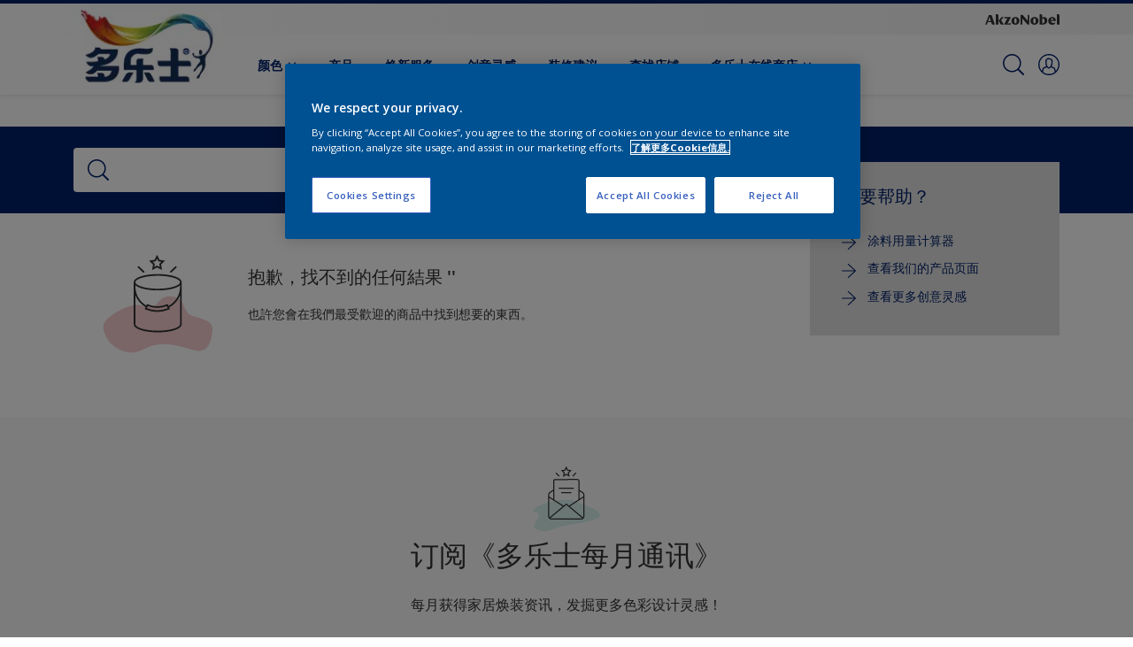

--- FILE ---
content_type: text/html;charset=utf-8
request_url: https://www.dulux.com.cn/zh/flourish-search
body_size: 30930
content:

<!DOCTYPE HTML>

<html data-country="cn" data-locale="zh-CN" dir="ltr" lang="zh-CN">


  <head>
    <meta charset="UTF-8"/>
    <title>搜寻 | </title>
    <meta name="viewport" content="width=device-width, initial-scale=1, shrink-to-fit=no, viewport-fit=cover"/>
    
    <meta name="description" content="搜寻 | "/>
    <meta name="template" content="t92-search-result"/>
    
    
    <meta name="robots" content="index,follow"/>
    
    <meta name="baidu-site-verification" content=""/>
    

    
    
    
    <link rel="canonical" href="https://www.dulux.com.cn/zh/flourish-search"/>
    
      
      <link rel="alternate" href="https://www.dulux.com.cn/zh/flourish-search"/>
    
    
    
    
    <script>
      if (window.rawData == undefined) {
        window.rawData = [];
      }
    </script>
    
    
      
      
      
     
     
     
     
          <!-- OneTrust Cookies Consent Notice start for dulux.com.cn -->
<script type="text/javascript" src="https://cdn.cookielaw.org/consent/cdc20127-6f63-4ed1-8034-cb5ca714d26c/OtAutoBlock.js"></script>
<script src="https://cdn.cookielaw.org/scripttemplates/otSDKStub.js" type="text/javascript" charset="UTF-8" data-domain-script="cdc20127-6f63-4ed1-8034-cb5ca714d26c"></script>
<script type="text/javascript">
function OptanonWrapper() { }
</script>
<!-- OneTrust Cookies Consent Notice end for dulux.com.cn -->

   <script>
  function isConsentGiven() {
        var activeGroups = window.OptanonActiveGroups;
    
        // Check for the 'OptanonAlertBoxClosed' cookie
        var optanonClosed = document.cookie.split('; ').find(row => row.startsWith('OptanonAlertBoxClosed'));
    
        if (!optanonClosed) {
            return 3;
        } else {
            return activeGroups && activeGroups.split(',').indexOf('C0002') > -1 ? 1 : 2;
        }}    
window.VWO = window.VWO || [];
window.VWO.init = window.VWO.init || function(state) { window.VWO.consentState = state; }
window.VWO.init(isConsentGiven());
</script>

<!-- Start VWO Async SmartCode -->
<link rel="preconnect" href="https://dev.visualwebsiteoptimizer.com"/>
<script type='text/javascript' id='vwoCode'>
window._vwo_code=window._vwo_code || (function() {
var account_id=393216,
version = 1.5,
settings_tolerance=2000,
library_tolerance=2500,
use_existing_jquery=false,
is_spa=1,
hide_element='body',
hide_element_style = 'opacity:0 !important;filter:alpha(opacity=0) !important;background:none !important',
/* DO NOT EDIT BELOW THIS LINE */
f=false,w=window,d=document,vwoCodeEl=d.querySelector('#vwoCode'),code={use_existing_jquery:function(){return use_existing_jquery},library_tolerance:function(){return library_tolerance},hide_element_style:function(){return'{'+hide_element_style+'}'},finish:function(){if(!f){f=true;var e=d.getElementById('_vis_opt_path_hides');if(e)e.parentNode.removeChild(e)}},finished:function(){return f},load:function(e){var t=d.createElement('script');t.fetchPriority='high';t.src=e;t.type='text/javascript';t.onerror=function(){_vwo_code.finish()};d.getElementsByTagName('head')[0].appendChild(t)},getVersion:function(){return version},getMatchedCookies:function(e){var t=[];if(document.cookie){t=document.cookie.match(e)||[]}return t},getCombinationCookie:function(){var e=code.getMatchedCookies(/(?:^|;)\s?(_vis_opt_exp_\d+_combi=[^;$]*)/gi);e=e.map(function(e){try{var t=decodeURIComponent(e);if(!/_vis_opt_exp_\d+_combi=(?:\d+,?)+\s*$/.test(t)){return''}return t}catch(e){return''}});var i=[];e.forEach(function(e){var t=e.match(/([\d,]+)/g);t&&i.push(t.join('-'))});return i.join('|')},init:function(){if(d.URL.indexOf('__vwo_disable__')>-1)return;w.settings_timer=setTimeout(function(){_vwo_code.finish()},settings_tolerance);var e=d.currentScript,t=d.createElement('style'),i=e&&!e.async?hide_element?hide_element+'{'+hide_element_style+'}':'':code.lA=1,n=d.getElementsByTagName('head')[0];t.setAttribute('id','_vis_opt_path_hides');vwoCodeEl&&t.setAttribute('nonce',vwoCodeEl.nonce);t.setAttribute('type','text/css');if(t.styleSheet)t.styleSheet.cssText=i;else t.appendChild(d.createTextNode(i));n.appendChild(t);var o=this.getCombinationCookie();this.load('https://dev.visualwebsiteoptimizer.com/j.php?a='+account_id+'&u='+encodeURIComponent(d.URL)+'&f='+ +is_spa+'&vn='+version+(o?'&c='+o:''));return settings_timer}};w._vwo_settings_timer = code.init();return code;}());
</script>
<!-- End VWO Async SmartCode -->
     
          
     

    



    

    
    




<script data-ot-ignore src="//assets.adobedtm.com/feb986e74bf7/f95cb7da5d29/launch-532cb729038f.min.js" async></script>








    

    
  
    
<link rel="stylesheet" href="/etc.clientlibs/akzonobel-common/clientlibs/clientlib-base.min.d90632675378cdea92e8d65dda23518a.css" type="text/css">



  
  
  
  
  
  
  
  
  
  
  
  
  
  
  
  
  
  
  
  
  
  
  
  



    
  
  
    
<link rel="stylesheet" href="/etc.clientlibs/akzonobel-common/clientlibs/clientlib-site-flourish.min.a83ae46c4ce54a0c67922d076f182936.css" type="text/css">





    
    
    

    

    
    
    

    
  
  <link rel="apple-touch-icon" sizes="180x180" href="/content/dam/akzonobel-flourish/dulux/ch/favicons/apple-touch-icon-180x180.png"/>
  <link rel="icon" type="image/png" sizes="192x192" href="/content/dam/akzonobel-flourish/dulux/ch/favicons/icon-192x192.png"/>
  <link rel="icon" type="image/png" sizes="512x512" href="/content/dam/akzonobel-flourish/dulux/ch/favicons/icon-512x512.png"/>
  <link rel="icon" type="image/png" sizes="32x32" href="/content/dam/akzonobel-flourish/dulux/ch/favicons/icon-32x32.png"/>
  <link rel="icon" type="image/png" sizes="16x16" href="/content/dam/akzonobel-flourish/dulux/ch/favicons/icon-16x16.png"/>
  <link rel="shortcut icon" type="image/x-icon" href="/content/dam/akzonobel-flourish/dulux/ch/favicons/favicon.ico"/>


    
    
    
    
    
    
    

    
    
    
    
    
    
    
    
    
    
    
    
    

    
    
    
    

    
    

    
    

   
    
    
    

    
    

    
    

    <script>
      var woodStainBaseUrl = 'https://codtranslucent-tst.azureedge.net/api/colors/';
      window.pageInfo = {
        generic: {
          environment: 'prod',
          dataLayerVersion: '2020may',
          siteCode: 'acndlx',
          colorPopupFlag: 'true',
          displayShippingInformation: 'false'
        },
        user: {
          userID: undefined
        },
        page: {
          info: {
            ID: '19622a7c-95c0-3a32-9eb1-205cf723a114',
            name: '搜寻 | 多乐士官方网站-多乐士多彩开始',
            version: '202404081407',
            language: 'zh-CN',
            geoRegion: 'CN',
            brand: 'Dulux'
          },
          visualizationInfo: {
            environment: 'prod',
            siteCode: 'acndlx',
            language: 'zh-CN',
            brand: 'Dulux',
            name: '搜寻 | 多乐士官方网站-多乐士多彩开始'
          },
          category: {
            pageType: 'Search',
            primaryCategory: 'Search',
            subCategory1: undefined,
            subCategory2: undefined,
            subCategory3: undefined,
            subCategory4: undefined,
            subCategory5: undefined,
            templateName: 't92-search-result'
          },
          attributes: {
            functionalityVersion: '0'
          }
        },
        products: {
          info: {
            ID: undefined,
            name: undefined,
            brand: undefined,
            colourID: undefined,
            colourName: undefined,
            colourCollectionID: undefined,
            colourCollectionName: undefined,
            glossGroup: undefined,
            finishEffect: undefined,
            texture: undefined,
          },
          category: {
            subCategory1: undefined,
            subCategory2: undefined,
            subCategory3: undefined,
            productType: undefined,
            primaryCategory: undefined,
          }
        }
      };

      window.globalData = {
        errorMessages: {
          presence: '必填项',
          email: '邮件地址不正确',
          includesCapital: '至少有一个大写字母',
          includesSpecialCharactersOrNumber: '至少有一个特殊字符或数字',
          tooShort: '最少 %{count} 个字符',
          phoneNumber: '无效的电话号码',
          telephoneNumber:'The provided telephone number is invalid',
          checkbox: '此选择是必填项',
          numericality: '只支持输入数字',
          equality: '值必须等于 %{attribute}',
          inequality: 'This value should not be equal to current password.',
          recaptcha: '请输入验证',
          atLeast: '至少选择一个值',
          blockedEmailMessage: 'Emails from this domain are not allowed.'
        },
        api: {
          scrapbook: '/bin/api/scrapbook?domainCode=acndlx',
          shoppingList: '',
          cartGet: '/api/order/cart_details',
          cartAdd: '/api/v2/cart',
          cartStock: '/api/stock/sku',
          orderHistory: '/api/order/history',
          stock: '/api/stock',
          userLogin: '/bin/api/login?page=/content/akzonobel-flourish/dulux/cn/zh/flourish-search',
          colorPopUp: '/bin/api/colorPopUp?page=/content/akzonobel-flourish/dulux/cn/zh/flourish-search',
          userLogout: '/bin/api/logout',
          userStatus: '/bin/api/status?domainCode=acndlx',
          b2cUserStatus: '/bin/api/b2c-sso?path=/content/akzonobel-flourish/dulux/cn/zh/flourish-search&domainCode=acndlx',
          userRecovery: '/bin/api/password?page=/content/akzonobel-flourish/dulux/cn/zh/flourish-search&domainCode=acndlx',
          userForgot: '/bin/api/forgot-password?domainCode=acndlx&page=/content/akzonobel-flourish/dulux/cn/zh/flourish-search',
          order: '/api/order',
          documents: '/bin/api/documents?domainCode=acndlx&language=zh',
          storeLocationsOffices: '/bin/api/v2/store-locations-list',
          storeLocations: '/bin/api/v2/store-locations-countries',
          salesLocationsOffices: '/bin/api/v2/sales-representatives',
          salesLocations: '/bin/api/v2/sales-representatives',
          vocProducts: '/bin/api/v1/calculator/build?page=/content/akzonobel-flourish/dulux/cn/zh/flourish-search',
          woodStainBaseUrl: woodStainBaseUrl
        },
        translations: {
          genericRequestError: "对不起。出错了，请重新尝试。",
          accountSuccessMessage: "详情已经成功更新。",
          colorScrapbookSuccessMessage: "已收藏的颜色 <a href=\"/zh/workspace\">我的收藏</a>.",
          articleScrapbookSuccessMessage: "已收藏的文章 <a href=\"/zh/workspace\">我的收藏</a>.",
          productScrapbookSuccessMessage:"已收藏的产品 <a href=\"/zh/workspace\">我的收藏</a>.",
          loginScrapbookMessage:  "您尚未登录！如需查看或保存您的项目请先确保您 <button type='button' class='js-login-button'>登录</button> 或 <button type ='button' class='js-register-button'> 注册</button>",
          addToCartSuccessMessage: "产品已成功加入购物车",
          addToCartOutOfStockMessage: "此产品无库存",
          kilometers: "km",
          miles: "英里",
          squareMeters: "m²",
          compare: "比较",
          seeCompared:"比较",
          contactFormSentButton:"已发送",
          contactFormSendButton:"发送",
          productWorkspaceSuccessMessage: "我们已将您的产品添加到 <a href=\"/zh/workspace/detail?spaceId={spaceId}\">Your {spaceName} space</a>.",
          colorWorkspaceSuccessMessage: "我们已将您的颜色添加到  <a href=\"/zh/workspace/detail?spaceId={spaceId}\">Your {spaceName} space</a>.",
          removeProductFromWorkspace: "We’ve deleted the product. <button type='button' data-item-id='{itemId}' data-item-type='{type}'class='js-undo-button'>撤消</button>",
          removeColorFromWorkspace: "We’ve deleted the color. <button type='button' data-item-id='{itemId}' data-item-type='{type}'class='js-undo-button'>撤消</button>",
          addToShoppingList: "{product} 已经添加到您的 <a href=\"/zh/shoppinglist\">购物清单</a>.",
          removeFromShoppingList: "{product} 已从您的中删除 <a href=\"/zh/shoppinglist\">购物清单</a>.",
          removeTesterShoppingList: "We’ve removed drytester from your <a href=\"/zh/shoppinglist\">购物清单</a>.",
          buyNow:"Buy from retailer",
          acceptCookies:"由于您的隐私设置，我们无法播放此视频。"
        },
        url: {
          comparePagePath: '/zh/compare-products'
        },
        config: {
          enableScrapbook:false,
          enableSurvey:true
        },
        bazaarVoice: {
          enabled: false,
          environment: 'production',
          brand: '',
          country: 'CN',
          locale: 'zh'
        }
      };
      try {
        window.userObj = JSON.parse(window.localStorage.getItem("loginSession"));
        <!--/* Some of the clientlibs rewrites userID and set it to empty value. This code invokes after libs are loaded. */-->
        window.addEventListener("load", function(){
          window.pageInfo.user.userID = window.userObj?.uuid;
        });
      } catch (e) {
        window.userObj = null;
      }
    </script>
    
    
<script type="text/javascript">window.NREUM||(NREUM={});NREUM.info={"errorBeacon":"bam.nr-data.net","licenseKey":"0c1c321f89","agent":"","beacon":"bam.nr-data.net","applicationTime":22,"applicationID":"771427490","transactionName":"MwMGMRRVX0VXUxULWgpJNwkPWlYZVV8PFlAKEksEDU5eWFlSBA4YAgoLEBRdQl4ZHk9MGk5IDBELWA==","queueTime":0};
(window.NREUM||(NREUM={})).init={ajax:{deny_list:["bam.nr-data.net"]},feature_flags:["soft_nav"]};(window.NREUM||(NREUM={})).loader_config={licenseKey:"0c1c321f89",applicationID:"771427490",browserID:"1589178062"};;/*! For license information please see nr-loader-rum-1.308.0.min.js.LICENSE.txt */
(()=>{var e,t,r={163:(e,t,r)=>{"use strict";r.d(t,{j:()=>E});var n=r(384),i=r(1741);var a=r(2555);r(860).K7.genericEvents;const s="experimental.resources",o="register",c=e=>{if(!e||"string"!=typeof e)return!1;try{document.createDocumentFragment().querySelector(e)}catch{return!1}return!0};var d=r(2614),u=r(944),l=r(8122);const f="[data-nr-mask]",g=e=>(0,l.a)(e,(()=>{const e={feature_flags:[],experimental:{allow_registered_children:!1,resources:!1},mask_selector:"*",block_selector:"[data-nr-block]",mask_input_options:{color:!1,date:!1,"datetime-local":!1,email:!1,month:!1,number:!1,range:!1,search:!1,tel:!1,text:!1,time:!1,url:!1,week:!1,textarea:!1,select:!1,password:!0}};return{ajax:{deny_list:void 0,block_internal:!0,enabled:!0,autoStart:!0},api:{get allow_registered_children(){return e.feature_flags.includes(o)||e.experimental.allow_registered_children},set allow_registered_children(t){e.experimental.allow_registered_children=t},duplicate_registered_data:!1},browser_consent_mode:{enabled:!1},distributed_tracing:{enabled:void 0,exclude_newrelic_header:void 0,cors_use_newrelic_header:void 0,cors_use_tracecontext_headers:void 0,allowed_origins:void 0},get feature_flags(){return e.feature_flags},set feature_flags(t){e.feature_flags=t},generic_events:{enabled:!0,autoStart:!0},harvest:{interval:30},jserrors:{enabled:!0,autoStart:!0},logging:{enabled:!0,autoStart:!0},metrics:{enabled:!0,autoStart:!0},obfuscate:void 0,page_action:{enabled:!0},page_view_event:{enabled:!0,autoStart:!0},page_view_timing:{enabled:!0,autoStart:!0},performance:{capture_marks:!1,capture_measures:!1,capture_detail:!0,resources:{get enabled(){return e.feature_flags.includes(s)||e.experimental.resources},set enabled(t){e.experimental.resources=t},asset_types:[],first_party_domains:[],ignore_newrelic:!0}},privacy:{cookies_enabled:!0},proxy:{assets:void 0,beacon:void 0},session:{expiresMs:d.wk,inactiveMs:d.BB},session_replay:{autoStart:!0,enabled:!1,preload:!1,sampling_rate:10,error_sampling_rate:100,collect_fonts:!1,inline_images:!1,fix_stylesheets:!0,mask_all_inputs:!0,get mask_text_selector(){return e.mask_selector},set mask_text_selector(t){c(t)?e.mask_selector="".concat(t,",").concat(f):""===t||null===t?e.mask_selector=f:(0,u.R)(5,t)},get block_class(){return"nr-block"},get ignore_class(){return"nr-ignore"},get mask_text_class(){return"nr-mask"},get block_selector(){return e.block_selector},set block_selector(t){c(t)?e.block_selector+=",".concat(t):""!==t&&(0,u.R)(6,t)},get mask_input_options(){return e.mask_input_options},set mask_input_options(t){t&&"object"==typeof t?e.mask_input_options={...t,password:!0}:(0,u.R)(7,t)}},session_trace:{enabled:!0,autoStart:!0},soft_navigations:{enabled:!0,autoStart:!0},spa:{enabled:!0,autoStart:!0},ssl:void 0,user_actions:{enabled:!0,elementAttributes:["id","className","tagName","type"]}}})());var p=r(6154),m=r(9324);let h=0;const v={buildEnv:m.F3,distMethod:m.Xs,version:m.xv,originTime:p.WN},b={consented:!1},y={appMetadata:{},get consented(){return this.session?.state?.consent||b.consented},set consented(e){b.consented=e},customTransaction:void 0,denyList:void 0,disabled:!1,harvester:void 0,isolatedBacklog:!1,isRecording:!1,loaderType:void 0,maxBytes:3e4,obfuscator:void 0,onerror:void 0,ptid:void 0,releaseIds:{},session:void 0,timeKeeper:void 0,registeredEntities:[],jsAttributesMetadata:{bytes:0},get harvestCount(){return++h}},_=e=>{const t=(0,l.a)(e,y),r=Object.keys(v).reduce((e,t)=>(e[t]={value:v[t],writable:!1,configurable:!0,enumerable:!0},e),{});return Object.defineProperties(t,r)};var w=r(5701);const x=e=>{const t=e.startsWith("http");e+="/",r.p=t?e:"https://"+e};var R=r(7836),k=r(3241);const A={accountID:void 0,trustKey:void 0,agentID:void 0,licenseKey:void 0,applicationID:void 0,xpid:void 0},S=e=>(0,l.a)(e,A),T=new Set;function E(e,t={},r,s){let{init:o,info:c,loader_config:d,runtime:u={},exposed:l=!0}=t;if(!c){const e=(0,n.pV)();o=e.init,c=e.info,d=e.loader_config}e.init=g(o||{}),e.loader_config=S(d||{}),c.jsAttributes??={},p.bv&&(c.jsAttributes.isWorker=!0),e.info=(0,a.D)(c);const f=e.init,m=[c.beacon,c.errorBeacon];T.has(e.agentIdentifier)||(f.proxy.assets&&(x(f.proxy.assets),m.push(f.proxy.assets)),f.proxy.beacon&&m.push(f.proxy.beacon),e.beacons=[...m],function(e){const t=(0,n.pV)();Object.getOwnPropertyNames(i.W.prototype).forEach(r=>{const n=i.W.prototype[r];if("function"!=typeof n||"constructor"===n)return;let a=t[r];e[r]&&!1!==e.exposed&&"micro-agent"!==e.runtime?.loaderType&&(t[r]=(...t)=>{const n=e[r](...t);return a?a(...t):n})})}(e),(0,n.US)("activatedFeatures",w.B)),u.denyList=[...f.ajax.deny_list||[],...f.ajax.block_internal?m:[]],u.ptid=e.agentIdentifier,u.loaderType=r,e.runtime=_(u),T.has(e.agentIdentifier)||(e.ee=R.ee.get(e.agentIdentifier),e.exposed=l,(0,k.W)({agentIdentifier:e.agentIdentifier,drained:!!w.B?.[e.agentIdentifier],type:"lifecycle",name:"initialize",feature:void 0,data:e.config})),T.add(e.agentIdentifier)}},384:(e,t,r)=>{"use strict";r.d(t,{NT:()=>s,US:()=>u,Zm:()=>o,bQ:()=>d,dV:()=>c,pV:()=>l});var n=r(6154),i=r(1863),a=r(1910);const s={beacon:"bam.nr-data.net",errorBeacon:"bam.nr-data.net"};function o(){return n.gm.NREUM||(n.gm.NREUM={}),void 0===n.gm.newrelic&&(n.gm.newrelic=n.gm.NREUM),n.gm.NREUM}function c(){let e=o();return e.o||(e.o={ST:n.gm.setTimeout,SI:n.gm.setImmediate||n.gm.setInterval,CT:n.gm.clearTimeout,XHR:n.gm.XMLHttpRequest,REQ:n.gm.Request,EV:n.gm.Event,PR:n.gm.Promise,MO:n.gm.MutationObserver,FETCH:n.gm.fetch,WS:n.gm.WebSocket},(0,a.i)(...Object.values(e.o))),e}function d(e,t){let r=o();r.initializedAgents??={},t.initializedAt={ms:(0,i.t)(),date:new Date},r.initializedAgents[e]=t}function u(e,t){o()[e]=t}function l(){return function(){let e=o();const t=e.info||{};e.info={beacon:s.beacon,errorBeacon:s.errorBeacon,...t}}(),function(){let e=o();const t=e.init||{};e.init={...t}}(),c(),function(){let e=o();const t=e.loader_config||{};e.loader_config={...t}}(),o()}},782:(e,t,r)=>{"use strict";r.d(t,{T:()=>n});const n=r(860).K7.pageViewTiming},860:(e,t,r)=>{"use strict";r.d(t,{$J:()=>u,K7:()=>c,P3:()=>d,XX:()=>i,Yy:()=>o,df:()=>a,qY:()=>n,v4:()=>s});const n="events",i="jserrors",a="browser/blobs",s="rum",o="browser/logs",c={ajax:"ajax",genericEvents:"generic_events",jserrors:i,logging:"logging",metrics:"metrics",pageAction:"page_action",pageViewEvent:"page_view_event",pageViewTiming:"page_view_timing",sessionReplay:"session_replay",sessionTrace:"session_trace",softNav:"soft_navigations",spa:"spa"},d={[c.pageViewEvent]:1,[c.pageViewTiming]:2,[c.metrics]:3,[c.jserrors]:4,[c.spa]:5,[c.ajax]:6,[c.sessionTrace]:7,[c.softNav]:8,[c.sessionReplay]:9,[c.logging]:10,[c.genericEvents]:11},u={[c.pageViewEvent]:s,[c.pageViewTiming]:n,[c.ajax]:n,[c.spa]:n,[c.softNav]:n,[c.metrics]:i,[c.jserrors]:i,[c.sessionTrace]:a,[c.sessionReplay]:a,[c.logging]:o,[c.genericEvents]:"ins"}},944:(e,t,r)=>{"use strict";r.d(t,{R:()=>i});var n=r(3241);function i(e,t){"function"==typeof console.debug&&(console.debug("New Relic Warning: https://github.com/newrelic/newrelic-browser-agent/blob/main/docs/warning-codes.md#".concat(e),t),(0,n.W)({agentIdentifier:null,drained:null,type:"data",name:"warn",feature:"warn",data:{code:e,secondary:t}}))}},1687:(e,t,r)=>{"use strict";r.d(t,{Ak:()=>d,Ze:()=>f,x3:()=>u});var n=r(3241),i=r(7836),a=r(3606),s=r(860),o=r(2646);const c={};function d(e,t){const r={staged:!1,priority:s.P3[t]||0};l(e),c[e].get(t)||c[e].set(t,r)}function u(e,t){e&&c[e]&&(c[e].get(t)&&c[e].delete(t),p(e,t,!1),c[e].size&&g(e))}function l(e){if(!e)throw new Error("agentIdentifier required");c[e]||(c[e]=new Map)}function f(e="",t="feature",r=!1){if(l(e),!e||!c[e].get(t)||r)return p(e,t);c[e].get(t).staged=!0,g(e)}function g(e){const t=Array.from(c[e]);t.every(([e,t])=>t.staged)&&(t.sort((e,t)=>e[1].priority-t[1].priority),t.forEach(([t])=>{c[e].delete(t),p(e,t)}))}function p(e,t,r=!0){const s=e?i.ee.get(e):i.ee,c=a.i.handlers;if(!s.aborted&&s.backlog&&c){if((0,n.W)({agentIdentifier:e,type:"lifecycle",name:"drain",feature:t}),r){const e=s.backlog[t],r=c[t];if(r){for(let t=0;e&&t<e.length;++t)m(e[t],r);Object.entries(r).forEach(([e,t])=>{Object.values(t||{}).forEach(t=>{t[0]?.on&&t[0]?.context()instanceof o.y&&t[0].on(e,t[1])})})}}s.isolatedBacklog||delete c[t],s.backlog[t]=null,s.emit("drain-"+t,[])}}function m(e,t){var r=e[1];Object.values(t[r]||{}).forEach(t=>{var r=e[0];if(t[0]===r){var n=t[1],i=e[3],a=e[2];n.apply(i,a)}})}},1738:(e,t,r)=>{"use strict";r.d(t,{U:()=>g,Y:()=>f});var n=r(3241),i=r(9908),a=r(1863),s=r(944),o=r(5701),c=r(3969),d=r(8362),u=r(860),l=r(4261);function f(e,t,r,a){const f=a||r;!f||f[e]&&f[e]!==d.d.prototype[e]||(f[e]=function(){(0,i.p)(c.xV,["API/"+e+"/called"],void 0,u.K7.metrics,r.ee),(0,n.W)({agentIdentifier:r.agentIdentifier,drained:!!o.B?.[r.agentIdentifier],type:"data",name:"api",feature:l.Pl+e,data:{}});try{return t.apply(this,arguments)}catch(e){(0,s.R)(23,e)}})}function g(e,t,r,n,s){const o=e.info;null===r?delete o.jsAttributes[t]:o.jsAttributes[t]=r,(s||null===r)&&(0,i.p)(l.Pl+n,[(0,a.t)(),t,r],void 0,"session",e.ee)}},1741:(e,t,r)=>{"use strict";r.d(t,{W:()=>a});var n=r(944),i=r(4261);class a{#e(e,...t){if(this[e]!==a.prototype[e])return this[e](...t);(0,n.R)(35,e)}addPageAction(e,t){return this.#e(i.hG,e,t)}register(e){return this.#e(i.eY,e)}recordCustomEvent(e,t){return this.#e(i.fF,e,t)}setPageViewName(e,t){return this.#e(i.Fw,e,t)}setCustomAttribute(e,t,r){return this.#e(i.cD,e,t,r)}noticeError(e,t){return this.#e(i.o5,e,t)}setUserId(e,t=!1){return this.#e(i.Dl,e,t)}setApplicationVersion(e){return this.#e(i.nb,e)}setErrorHandler(e){return this.#e(i.bt,e)}addRelease(e,t){return this.#e(i.k6,e,t)}log(e,t){return this.#e(i.$9,e,t)}start(){return this.#e(i.d3)}finished(e){return this.#e(i.BL,e)}recordReplay(){return this.#e(i.CH)}pauseReplay(){return this.#e(i.Tb)}addToTrace(e){return this.#e(i.U2,e)}setCurrentRouteName(e){return this.#e(i.PA,e)}interaction(e){return this.#e(i.dT,e)}wrapLogger(e,t,r){return this.#e(i.Wb,e,t,r)}measure(e,t){return this.#e(i.V1,e,t)}consent(e){return this.#e(i.Pv,e)}}},1863:(e,t,r)=>{"use strict";function n(){return Math.floor(performance.now())}r.d(t,{t:()=>n})},1910:(e,t,r)=>{"use strict";r.d(t,{i:()=>a});var n=r(944);const i=new Map;function a(...e){return e.every(e=>{if(i.has(e))return i.get(e);const t="function"==typeof e?e.toString():"",r=t.includes("[native code]"),a=t.includes("nrWrapper");return r||a||(0,n.R)(64,e?.name||t),i.set(e,r),r})}},2555:(e,t,r)=>{"use strict";r.d(t,{D:()=>o,f:()=>s});var n=r(384),i=r(8122);const a={beacon:n.NT.beacon,errorBeacon:n.NT.errorBeacon,licenseKey:void 0,applicationID:void 0,sa:void 0,queueTime:void 0,applicationTime:void 0,ttGuid:void 0,user:void 0,account:void 0,product:void 0,extra:void 0,jsAttributes:{},userAttributes:void 0,atts:void 0,transactionName:void 0,tNamePlain:void 0};function s(e){try{return!!e.licenseKey&&!!e.errorBeacon&&!!e.applicationID}catch(e){return!1}}const o=e=>(0,i.a)(e,a)},2614:(e,t,r)=>{"use strict";r.d(t,{BB:()=>s,H3:()=>n,g:()=>d,iL:()=>c,tS:()=>o,uh:()=>i,wk:()=>a});const n="NRBA",i="SESSION",a=144e5,s=18e5,o={STARTED:"session-started",PAUSE:"session-pause",RESET:"session-reset",RESUME:"session-resume",UPDATE:"session-update"},c={SAME_TAB:"same-tab",CROSS_TAB:"cross-tab"},d={OFF:0,FULL:1,ERROR:2}},2646:(e,t,r)=>{"use strict";r.d(t,{y:()=>n});class n{constructor(e){this.contextId=e}}},2843:(e,t,r)=>{"use strict";r.d(t,{G:()=>a,u:()=>i});var n=r(3878);function i(e,t=!1,r,i){(0,n.DD)("visibilitychange",function(){if(t)return void("hidden"===document.visibilityState&&e());e(document.visibilityState)},r,i)}function a(e,t,r){(0,n.sp)("pagehide",e,t,r)}},3241:(e,t,r)=>{"use strict";r.d(t,{W:()=>a});var n=r(6154);const i="newrelic";function a(e={}){try{n.gm.dispatchEvent(new CustomEvent(i,{detail:e}))}catch(e){}}},3606:(e,t,r)=>{"use strict";r.d(t,{i:()=>a});var n=r(9908);a.on=s;var i=a.handlers={};function a(e,t,r,a){s(a||n.d,i,e,t,r)}function s(e,t,r,i,a){a||(a="feature"),e||(e=n.d);var s=t[a]=t[a]||{};(s[r]=s[r]||[]).push([e,i])}},3878:(e,t,r)=>{"use strict";function n(e,t){return{capture:e,passive:!1,signal:t}}function i(e,t,r=!1,i){window.addEventListener(e,t,n(r,i))}function a(e,t,r=!1,i){document.addEventListener(e,t,n(r,i))}r.d(t,{DD:()=>a,jT:()=>n,sp:()=>i})},3969:(e,t,r)=>{"use strict";r.d(t,{TZ:()=>n,XG:()=>o,rs:()=>i,xV:()=>s,z_:()=>a});const n=r(860).K7.metrics,i="sm",a="cm",s="storeSupportabilityMetrics",o="storeEventMetrics"},4234:(e,t,r)=>{"use strict";r.d(t,{W:()=>a});var n=r(7836),i=r(1687);class a{constructor(e,t){this.agentIdentifier=e,this.ee=n.ee.get(e),this.featureName=t,this.blocked=!1}deregisterDrain(){(0,i.x3)(this.agentIdentifier,this.featureName)}}},4261:(e,t,r)=>{"use strict";r.d(t,{$9:()=>d,BL:()=>o,CH:()=>g,Dl:()=>_,Fw:()=>y,PA:()=>h,Pl:()=>n,Pv:()=>k,Tb:()=>l,U2:()=>a,V1:()=>R,Wb:()=>x,bt:()=>b,cD:()=>v,d3:()=>w,dT:()=>c,eY:()=>p,fF:()=>f,hG:()=>i,k6:()=>s,nb:()=>m,o5:()=>u});const n="api-",i="addPageAction",a="addToTrace",s="addRelease",o="finished",c="interaction",d="log",u="noticeError",l="pauseReplay",f="recordCustomEvent",g="recordReplay",p="register",m="setApplicationVersion",h="setCurrentRouteName",v="setCustomAttribute",b="setErrorHandler",y="setPageViewName",_="setUserId",w="start",x="wrapLogger",R="measure",k="consent"},5289:(e,t,r)=>{"use strict";r.d(t,{GG:()=>s,Qr:()=>c,sB:()=>o});var n=r(3878),i=r(6389);function a(){return"undefined"==typeof document||"complete"===document.readyState}function s(e,t){if(a())return e();const r=(0,i.J)(e),s=setInterval(()=>{a()&&(clearInterval(s),r())},500);(0,n.sp)("load",r,t)}function o(e){if(a())return e();(0,n.DD)("DOMContentLoaded",e)}function c(e){if(a())return e();(0,n.sp)("popstate",e)}},5607:(e,t,r)=>{"use strict";r.d(t,{W:()=>n});const n=(0,r(9566).bz)()},5701:(e,t,r)=>{"use strict";r.d(t,{B:()=>a,t:()=>s});var n=r(3241);const i=new Set,a={};function s(e,t){const r=t.agentIdentifier;a[r]??={},e&&"object"==typeof e&&(i.has(r)||(t.ee.emit("rumresp",[e]),a[r]=e,i.add(r),(0,n.W)({agentIdentifier:r,loaded:!0,drained:!0,type:"lifecycle",name:"load",feature:void 0,data:e})))}},6154:(e,t,r)=>{"use strict";r.d(t,{OF:()=>c,RI:()=>i,WN:()=>u,bv:()=>a,eN:()=>l,gm:()=>s,mw:()=>o,sb:()=>d});var n=r(1863);const i="undefined"!=typeof window&&!!window.document,a="undefined"!=typeof WorkerGlobalScope&&("undefined"!=typeof self&&self instanceof WorkerGlobalScope&&self.navigator instanceof WorkerNavigator||"undefined"!=typeof globalThis&&globalThis instanceof WorkerGlobalScope&&globalThis.navigator instanceof WorkerNavigator),s=i?window:"undefined"!=typeof WorkerGlobalScope&&("undefined"!=typeof self&&self instanceof WorkerGlobalScope&&self||"undefined"!=typeof globalThis&&globalThis instanceof WorkerGlobalScope&&globalThis),o=Boolean("hidden"===s?.document?.visibilityState),c=/iPad|iPhone|iPod/.test(s.navigator?.userAgent),d=c&&"undefined"==typeof SharedWorker,u=((()=>{const e=s.navigator?.userAgent?.match(/Firefox[/\s](\d+\.\d+)/);Array.isArray(e)&&e.length>=2&&e[1]})(),Date.now()-(0,n.t)()),l=()=>"undefined"!=typeof PerformanceNavigationTiming&&s?.performance?.getEntriesByType("navigation")?.[0]?.responseStart},6389:(e,t,r)=>{"use strict";function n(e,t=500,r={}){const n=r?.leading||!1;let i;return(...r)=>{n&&void 0===i&&(e.apply(this,r),i=setTimeout(()=>{i=clearTimeout(i)},t)),n||(clearTimeout(i),i=setTimeout(()=>{e.apply(this,r)},t))}}function i(e){let t=!1;return(...r)=>{t||(t=!0,e.apply(this,r))}}r.d(t,{J:()=>i,s:()=>n})},6630:(e,t,r)=>{"use strict";r.d(t,{T:()=>n});const n=r(860).K7.pageViewEvent},7699:(e,t,r)=>{"use strict";r.d(t,{It:()=>a,KC:()=>o,No:()=>i,qh:()=>s});var n=r(860);const i=16e3,a=1e6,s="SESSION_ERROR",o={[n.K7.logging]:!0,[n.K7.genericEvents]:!1,[n.K7.jserrors]:!1,[n.K7.ajax]:!1}},7836:(e,t,r)=>{"use strict";r.d(t,{P:()=>o,ee:()=>c});var n=r(384),i=r(8990),a=r(2646),s=r(5607);const o="nr@context:".concat(s.W),c=function e(t,r){var n={},s={},u={},l=!1;try{l=16===r.length&&d.initializedAgents?.[r]?.runtime.isolatedBacklog}catch(e){}var f={on:p,addEventListener:p,removeEventListener:function(e,t){var r=n[e];if(!r)return;for(var i=0;i<r.length;i++)r[i]===t&&r.splice(i,1)},emit:function(e,r,n,i,a){!1!==a&&(a=!0);if(c.aborted&&!i)return;t&&a&&t.emit(e,r,n);var o=g(n);m(e).forEach(e=>{e.apply(o,r)});var d=v()[s[e]];d&&d.push([f,e,r,o]);return o},get:h,listeners:m,context:g,buffer:function(e,t){const r=v();if(t=t||"feature",f.aborted)return;Object.entries(e||{}).forEach(([e,n])=>{s[n]=t,t in r||(r[t]=[])})},abort:function(){f._aborted=!0,Object.keys(f.backlog).forEach(e=>{delete f.backlog[e]})},isBuffering:function(e){return!!v()[s[e]]},debugId:r,backlog:l?{}:t&&"object"==typeof t.backlog?t.backlog:{},isolatedBacklog:l};return Object.defineProperty(f,"aborted",{get:()=>{let e=f._aborted||!1;return e||(t&&(e=t.aborted),e)}}),f;function g(e){return e&&e instanceof a.y?e:e?(0,i.I)(e,o,()=>new a.y(o)):new a.y(o)}function p(e,t){n[e]=m(e).concat(t)}function m(e){return n[e]||[]}function h(t){return u[t]=u[t]||e(f,t)}function v(){return f.backlog}}(void 0,"globalEE"),d=(0,n.Zm)();d.ee||(d.ee=c)},8122:(e,t,r)=>{"use strict";r.d(t,{a:()=>i});var n=r(944);function i(e,t){try{if(!e||"object"!=typeof e)return(0,n.R)(3);if(!t||"object"!=typeof t)return(0,n.R)(4);const r=Object.create(Object.getPrototypeOf(t),Object.getOwnPropertyDescriptors(t)),a=0===Object.keys(r).length?e:r;for(let s in a)if(void 0!==e[s])try{if(null===e[s]){r[s]=null;continue}Array.isArray(e[s])&&Array.isArray(t[s])?r[s]=Array.from(new Set([...e[s],...t[s]])):"object"==typeof e[s]&&"object"==typeof t[s]?r[s]=i(e[s],t[s]):r[s]=e[s]}catch(e){r[s]||(0,n.R)(1,e)}return r}catch(e){(0,n.R)(2,e)}}},8362:(e,t,r)=>{"use strict";r.d(t,{d:()=>a});var n=r(9566),i=r(1741);class a extends i.W{agentIdentifier=(0,n.LA)(16)}},8374:(e,t,r)=>{r.nc=(()=>{try{return document?.currentScript?.nonce}catch(e){}return""})()},8990:(e,t,r)=>{"use strict";r.d(t,{I:()=>i});var n=Object.prototype.hasOwnProperty;function i(e,t,r){if(n.call(e,t))return e[t];var i=r();if(Object.defineProperty&&Object.keys)try{return Object.defineProperty(e,t,{value:i,writable:!0,enumerable:!1}),i}catch(e){}return e[t]=i,i}},9324:(e,t,r)=>{"use strict";r.d(t,{F3:()=>i,Xs:()=>a,xv:()=>n});const n="1.308.0",i="PROD",a="CDN"},9566:(e,t,r)=>{"use strict";r.d(t,{LA:()=>o,bz:()=>s});var n=r(6154);const i="xxxxxxxx-xxxx-4xxx-yxxx-xxxxxxxxxxxx";function a(e,t){return e?15&e[t]:16*Math.random()|0}function s(){const e=n.gm?.crypto||n.gm?.msCrypto;let t,r=0;return e&&e.getRandomValues&&(t=e.getRandomValues(new Uint8Array(30))),i.split("").map(e=>"x"===e?a(t,r++).toString(16):"y"===e?(3&a()|8).toString(16):e).join("")}function o(e){const t=n.gm?.crypto||n.gm?.msCrypto;let r,i=0;t&&t.getRandomValues&&(r=t.getRandomValues(new Uint8Array(e)));const s=[];for(var o=0;o<e;o++)s.push(a(r,i++).toString(16));return s.join("")}},9908:(e,t,r)=>{"use strict";r.d(t,{d:()=>n,p:()=>i});var n=r(7836).ee.get("handle");function i(e,t,r,i,a){a?(a.buffer([e],i),a.emit(e,t,r)):(n.buffer([e],i),n.emit(e,t,r))}}},n={};function i(e){var t=n[e];if(void 0!==t)return t.exports;var a=n[e]={exports:{}};return r[e](a,a.exports,i),a.exports}i.m=r,i.d=(e,t)=>{for(var r in t)i.o(t,r)&&!i.o(e,r)&&Object.defineProperty(e,r,{enumerable:!0,get:t[r]})},i.f={},i.e=e=>Promise.all(Object.keys(i.f).reduce((t,r)=>(i.f[r](e,t),t),[])),i.u=e=>"nr-rum-1.308.0.min.js",i.o=(e,t)=>Object.prototype.hasOwnProperty.call(e,t),e={},t="NRBA-1.308.0.PROD:",i.l=(r,n,a,s)=>{if(e[r])e[r].push(n);else{var o,c;if(void 0!==a)for(var d=document.getElementsByTagName("script"),u=0;u<d.length;u++){var l=d[u];if(l.getAttribute("src")==r||l.getAttribute("data-webpack")==t+a){o=l;break}}if(!o){c=!0;var f={296:"sha512-+MIMDsOcckGXa1EdWHqFNv7P+JUkd5kQwCBr3KE6uCvnsBNUrdSt4a/3/L4j4TxtnaMNjHpza2/erNQbpacJQA=="};(o=document.createElement("script")).charset="utf-8",i.nc&&o.setAttribute("nonce",i.nc),o.setAttribute("data-webpack",t+a),o.src=r,0!==o.src.indexOf(window.location.origin+"/")&&(o.crossOrigin="anonymous"),f[s]&&(o.integrity=f[s])}e[r]=[n];var g=(t,n)=>{o.onerror=o.onload=null,clearTimeout(p);var i=e[r];if(delete e[r],o.parentNode&&o.parentNode.removeChild(o),i&&i.forEach(e=>e(n)),t)return t(n)},p=setTimeout(g.bind(null,void 0,{type:"timeout",target:o}),12e4);o.onerror=g.bind(null,o.onerror),o.onload=g.bind(null,o.onload),c&&document.head.appendChild(o)}},i.r=e=>{"undefined"!=typeof Symbol&&Symbol.toStringTag&&Object.defineProperty(e,Symbol.toStringTag,{value:"Module"}),Object.defineProperty(e,"__esModule",{value:!0})},i.p="https://js-agent.newrelic.com/",(()=>{var e={374:0,840:0};i.f.j=(t,r)=>{var n=i.o(e,t)?e[t]:void 0;if(0!==n)if(n)r.push(n[2]);else{var a=new Promise((r,i)=>n=e[t]=[r,i]);r.push(n[2]=a);var s=i.p+i.u(t),o=new Error;i.l(s,r=>{if(i.o(e,t)&&(0!==(n=e[t])&&(e[t]=void 0),n)){var a=r&&("load"===r.type?"missing":r.type),s=r&&r.target&&r.target.src;o.message="Loading chunk "+t+" failed: ("+a+": "+s+")",o.name="ChunkLoadError",o.type=a,o.request=s,n[1](o)}},"chunk-"+t,t)}};var t=(t,r)=>{var n,a,[s,o,c]=r,d=0;if(s.some(t=>0!==e[t])){for(n in o)i.o(o,n)&&(i.m[n]=o[n]);if(c)c(i)}for(t&&t(r);d<s.length;d++)a=s[d],i.o(e,a)&&e[a]&&e[a][0](),e[a]=0},r=self["webpackChunk:NRBA-1.308.0.PROD"]=self["webpackChunk:NRBA-1.308.0.PROD"]||[];r.forEach(t.bind(null,0)),r.push=t.bind(null,r.push.bind(r))})(),(()=>{"use strict";i(8374);var e=i(8362),t=i(860);const r=Object.values(t.K7);var n=i(163);var a=i(9908),s=i(1863),o=i(4261),c=i(1738);var d=i(1687),u=i(4234),l=i(5289),f=i(6154),g=i(944),p=i(384);const m=e=>f.RI&&!0===e?.privacy.cookies_enabled;function h(e){return!!(0,p.dV)().o.MO&&m(e)&&!0===e?.session_trace.enabled}var v=i(6389),b=i(7699);class y extends u.W{constructor(e,t){super(e.agentIdentifier,t),this.agentRef=e,this.abortHandler=void 0,this.featAggregate=void 0,this.loadedSuccessfully=void 0,this.onAggregateImported=new Promise(e=>{this.loadedSuccessfully=e}),this.deferred=Promise.resolve(),!1===e.init[this.featureName].autoStart?this.deferred=new Promise((t,r)=>{this.ee.on("manual-start-all",(0,v.J)(()=>{(0,d.Ak)(e.agentIdentifier,this.featureName),t()}))}):(0,d.Ak)(e.agentIdentifier,t)}importAggregator(e,t,r={}){if(this.featAggregate)return;const n=async()=>{let n;await this.deferred;try{if(m(e.init)){const{setupAgentSession:t}=await i.e(296).then(i.bind(i,3305));n=t(e)}}catch(e){(0,g.R)(20,e),this.ee.emit("internal-error",[e]),(0,a.p)(b.qh,[e],void 0,this.featureName,this.ee)}try{if(!this.#t(this.featureName,n,e.init))return(0,d.Ze)(this.agentIdentifier,this.featureName),void this.loadedSuccessfully(!1);const{Aggregate:i}=await t();this.featAggregate=new i(e,r),e.runtime.harvester.initializedAggregates.push(this.featAggregate),this.loadedSuccessfully(!0)}catch(e){(0,g.R)(34,e),this.abortHandler?.(),(0,d.Ze)(this.agentIdentifier,this.featureName,!0),this.loadedSuccessfully(!1),this.ee&&this.ee.abort()}};f.RI?(0,l.GG)(()=>n(),!0):n()}#t(e,r,n){if(this.blocked)return!1;switch(e){case t.K7.sessionReplay:return h(n)&&!!r;case t.K7.sessionTrace:return!!r;default:return!0}}}var _=i(6630),w=i(2614),x=i(3241);class R extends y{static featureName=_.T;constructor(e){var t;super(e,_.T),this.setupInspectionEvents(e.agentIdentifier),t=e,(0,c.Y)(o.Fw,function(e,r){"string"==typeof e&&("/"!==e.charAt(0)&&(e="/"+e),t.runtime.customTransaction=(r||"http://custom.transaction")+e,(0,a.p)(o.Pl+o.Fw,[(0,s.t)()],void 0,void 0,t.ee))},t),this.importAggregator(e,()=>i.e(296).then(i.bind(i,3943)))}setupInspectionEvents(e){const t=(t,r)=>{t&&(0,x.W)({agentIdentifier:e,timeStamp:t.timeStamp,loaded:"complete"===t.target.readyState,type:"window",name:r,data:t.target.location+""})};(0,l.sB)(e=>{t(e,"DOMContentLoaded")}),(0,l.GG)(e=>{t(e,"load")}),(0,l.Qr)(e=>{t(e,"navigate")}),this.ee.on(w.tS.UPDATE,(t,r)=>{(0,x.W)({agentIdentifier:e,type:"lifecycle",name:"session",data:r})})}}class k extends e.d{constructor(e){var t;(super(),f.gm)?(this.features={},(0,p.bQ)(this.agentIdentifier,this),this.desiredFeatures=new Set(e.features||[]),this.desiredFeatures.add(R),(0,n.j)(this,e,e.loaderType||"agent"),t=this,(0,c.Y)(o.cD,function(e,r,n=!1){if("string"==typeof e){if(["string","number","boolean"].includes(typeof r)||null===r)return(0,c.U)(t,e,r,o.cD,n);(0,g.R)(40,typeof r)}else(0,g.R)(39,typeof e)},t),function(e){(0,c.Y)(o.Dl,function(t,r=!1){if("string"!=typeof t&&null!==t)return void(0,g.R)(41,typeof t);const n=e.info.jsAttributes["enduser.id"];r&&null!=n&&n!==t?(0,a.p)(o.Pl+"setUserIdAndResetSession",[t],void 0,"session",e.ee):(0,c.U)(e,"enduser.id",t,o.Dl,!0)},e)}(this),function(e){(0,c.Y)(o.nb,function(t){if("string"==typeof t||null===t)return(0,c.U)(e,"application.version",t,o.nb,!1);(0,g.R)(42,typeof t)},e)}(this),function(e){(0,c.Y)(o.d3,function(){e.ee.emit("manual-start-all")},e)}(this),function(e){(0,c.Y)(o.Pv,function(t=!0){if("boolean"==typeof t){if((0,a.p)(o.Pl+o.Pv,[t],void 0,"session",e.ee),e.runtime.consented=t,t){const t=e.features.page_view_event;t.onAggregateImported.then(e=>{const r=t.featAggregate;e&&!r.sentRum&&r.sendRum()})}}else(0,g.R)(65,typeof t)},e)}(this),this.run()):(0,g.R)(21)}get config(){return{info:this.info,init:this.init,loader_config:this.loader_config,runtime:this.runtime}}get api(){return this}run(){try{const e=function(e){const t={};return r.forEach(r=>{t[r]=!!e[r]?.enabled}),t}(this.init),n=[...this.desiredFeatures];n.sort((e,r)=>t.P3[e.featureName]-t.P3[r.featureName]),n.forEach(r=>{if(!e[r.featureName]&&r.featureName!==t.K7.pageViewEvent)return;if(r.featureName===t.K7.spa)return void(0,g.R)(67);const n=function(e){switch(e){case t.K7.ajax:return[t.K7.jserrors];case t.K7.sessionTrace:return[t.K7.ajax,t.K7.pageViewEvent];case t.K7.sessionReplay:return[t.K7.sessionTrace];case t.K7.pageViewTiming:return[t.K7.pageViewEvent];default:return[]}}(r.featureName).filter(e=>!(e in this.features));n.length>0&&(0,g.R)(36,{targetFeature:r.featureName,missingDependencies:n}),this.features[r.featureName]=new r(this)})}catch(e){(0,g.R)(22,e);for(const e in this.features)this.features[e].abortHandler?.();const t=(0,p.Zm)();delete t.initializedAgents[this.agentIdentifier]?.features,delete this.sharedAggregator;return t.ee.get(this.agentIdentifier).abort(),!1}}}var A=i(2843),S=i(782);class T extends y{static featureName=S.T;constructor(e){super(e,S.T),f.RI&&((0,A.u)(()=>(0,a.p)("docHidden",[(0,s.t)()],void 0,S.T,this.ee),!0),(0,A.G)(()=>(0,a.p)("winPagehide",[(0,s.t)()],void 0,S.T,this.ee)),this.importAggregator(e,()=>i.e(296).then(i.bind(i,2117))))}}var E=i(3969);class I extends y{static featureName=E.TZ;constructor(e){super(e,E.TZ),f.RI&&document.addEventListener("securitypolicyviolation",e=>{(0,a.p)(E.xV,["Generic/CSPViolation/Detected"],void 0,this.featureName,this.ee)}),this.importAggregator(e,()=>i.e(296).then(i.bind(i,9623)))}}new k({features:[R,T,I],loaderType:"lite"})})()})();</script>
  </head>


<body class="page basicpage font-zh-CN  style-extreme-left-align" data-theme=" " data-sitecode="acndlx" data-editor="false">
      <a href="#app" class="skip-link">Skip to main content</a>






  



  <main id="app">
  <div data-component="app-root" class="app-root" data-page-id="/content/akzonobel-flourish/dulux/cn/zh/flourish-search/jcr:content">
    
    
  

  <div data-component="a41-alert" class="a41-alert" role="alert" data-type="info">
    <div class="content-wrapper s-no-padding">
      <div class="grid">
        <div class="col col-12">
          <div class="alert-body body-copy-xs ">
            <div class="js-icon">
              
            </div>
            <div class="js-alert-body">
              
            </div>
            <button class="close-button js-close-button" aria-label="Close the alert">
              
  <span class="icon " data-component="icon" data-icon="cross"></span>

            </button>
          </div>
        </div>
      </div>
    </div>
  </div>


    
    








<header data-component="s1-header" data-id="s1_header-1511719871" data-back-ground-color="false" data-azureb2c-enabled="false" data-is-geolocation-site-switcher="false" class="s1-header full-layout cp-top-spacing-none cp-bottom-spacing-none style-default  " data-geolocation-content-api="/bin/api/languagelist?countryPagePath=/content/akzonobel-flourish/dulux/cn/zh/flourish-search" data-scroll-component>
  <div class="header-backdrop js-backdrop"></div>
  <nav>
    

  <div class="m60-corporate-bar full-layout " data-component="m60-corporate-bar" data-is-gradient="false">
    <div class="content-wrapper s-no-padding">
      
      
      
      
      
      <div class="corporate-logo">
          
            
        
        <a href="https://www.akzonobel.com/en" target="_blank" aria-label="Corporate logo">
  <span class="icon " data-component="icon" data-icon="akzoNobel-logo"></span>
</a>
        
      </div>
    </div>
  </div>


    <div class="content-wrapper main-nav-wrapper js-main-nav">
      <div class="grid">
        <button class="hamburger-icon js-menu-button" aria-label="Menu">
          <span class="hamburger-bars"></span>
        </button>
        <div class="col logo-wrapper col-3 col-m-2 ">
          <a href="https://dulux.com.cn/zh" class="logo js-logo " aria-label="Logo">
            
  
  
  
  
  
  
  
  
  
  <picture class="a3-image " data-component="a3-image">
    
    <source media="(max-width: 768px)" class="js-small-image" data-srcset="//images.akzonobel.com/akzonobel-flourish/dulux/ch/homepage/logo_2x.jpg?impolicy=.auto%26imwidth%3D384"/>
    <img data-src="//images.akzonobel.com/akzonobel-flourish/dulux/ch/homepage/logo_2x.jpg?impolicy=.auto%26imwidth%3D384" alt="Brand Logo" class="image js-normal-image    lazyload" itemprop="image"/>
  </picture>

          </a>
        </div>
        <div class="col col-5 col-l-10 navigation-wrapper" data-longer-logo="0">
          
  <div class="m29-primary-navigation" data-component="m29-primary-navigation">
    <div class="primary-navigation-wrapper js-primary-navigation-wrapper">
        <ul class="navigation-menu">

          
          <li class="has-dropdown  body-copy-s">
            <button class="js-dropdown-item custom-btn" aria-haspopup="true" aria-expanded="false" target="_self" href="/zh/colour-palettes">
              <span class="menu-title">
                颜色
              </span>
              
              
  <span class="icon " data-component="icon" data-icon="chevron-down"></span>

            </button>
            <ul class="sub-menu js-sub-item">
              <li>
                <a href="/zh/colour-palettes#tabId=色彩灵感墙" target="_self">
                  色彩灵感墙</a>
              </li>
<li>
                <a href="/zh/colour-palettes#tabId=年度色彩" target="_self">
                  年度色彩</a>
              </li>

            </ul>
          </li>
        

          
          <li class="  body-copy-s">
            <a aria-haspopup="false" aria-expanded="false" target="_self" href="/zh/product-overview">
              <span class="menu-title">
                产品
              </span>
              
              
            </a>
            
          </li>
        

          
          <li class="  body-copy-s">
            <a aria-haspopup="false" aria-expanded="false" target="_blank" href="https://service.dulux.com.cn/">
              <span class="menu-title">
                焕新服务
              </span>
              
              
            </a>
            
          </li>
        

          
          <li class="  body-copy-s">
            <a aria-haspopup="false" aria-expanded="false" target="_self" href="/zh/colour-inspiration">
              <span class="menu-title">
                创意灵感
              </span>
              
              
            </a>
            
          </li>
        

          
          <li class="  body-copy-s">
            <a aria-haspopup="false" aria-expanded="false" target="_self" href="/zh/decorating-tips-and-advice">
              <span class="menu-title">
                装修建议
              </span>
              
              
            </a>
            
          </li>
        

          
          <li class="  body-copy-s">
            <a aria-haspopup="false" aria-expanded="false" target="_self" href="/zh/find-a-stockist">
              <span class="menu-title">
                查找店铺
              </span>
              
              
            </a>
            
          </li>
        

          
          <li class="has-dropdown  body-copy-s">
            <button class="js-dropdown-item custom-btn" aria-haspopup="true" aria-expanded="false" target="_self" href="/zh/conf/nav-root/dulux-world">
              <span class="menu-title">
                多乐士在线商店
              </span>
              
              
  <span class="icon " data-component="icon" data-icon="chevron-down"></span>

            </button>
            <ul class="sub-menu js-sub-item">
              <li>
                <a href="https://dulux.tmall.com/" target="_blank">
                  天猫官方旗舰店</a>
              </li>
<li>
                <a href="https://mall.jd.com/index-620156.html" target="_blank">
                  京东官方旗舰店</a>
              </li>
<li>
                <a href="https://store.weixin.qq.com/shop/b/4Crg20y5jCs989J" target="_blank">
                  微信官方旗舰店</a>
              </li>
<li>
                <a href="https://mall.jd.com/index-1000557271.html" target="_blank">
                  多乐士（Dulux）京东自营旗舰店</a>
              </li>
<li>
                <a href="/zh/douyin" target="_self">
                  抖音官方旗舰店</a>
              </li>
<li>
                <a href="https://mobile.yangkeduo.com/mall_page.html?mall_id=727335044" target="_blank">
                  拼多多官方旗舰店</a>
              </li>
<li>
                <a href="https://www.xiaohongshu.com/user/profile/5f700fb1000000000101d639?tab=goods&channelType=share_outside&xhsshare=CopyLink&appuid=5f9fc77d000000000101df3a&apptime=1743662337&share_id=4090ce55b4a44b349a56ea149bc29643" target="_blank">
                  小红书官方旗舰店</a>
              </li>

            </ul>
          </li>
        </ul>
    </div>

    

  <div class="m60-corporate-bar full-layout " data-component="m60-corporate-bar" data-is-gradient="false">
    <div class="content-wrapper s-no-padding">
      
      
      
      
      
      <div class="corporate-logo">
          
            
        
        <a href="https://www.akzonobel.com/en" target="_blank" aria-label="Corporate logo">
  <span class="icon " data-component="icon" data-icon="akzoNobel-logo"></span>
</a>
        
      </div>
    </div>
  </div>

  </div>

          
  <div class="m43-secondary-navigation" data-component="m43-secondary-navigation">
    
    
    
    
    

    <ul class="secondary-navigation-menu">

      <li>
        
    
    
    <button class="a8-icon-button js-search-button
             " data-component="a8-icon-button" aria-label="Search">
      
  <span class="icon " data-component="icon" data-icon="search"></span>

      
    </button>
  
      </li>

      

      


      

      
      
      <li class="js-user-button" data-login-label="我的帐户" data-logout-label="登录"></li>
    </ul>

    
  <div data-component="m12-my-account-dropdown" class="m12-my-account-dropdown" data-logged-in="false" data-redirect-url="https://dulux.com.cn/zh/flourish-search" data-domain-code="acndlx" data-is-azure-enabled="false">
    <button class="close-button js-close-button">
      
  <span class="icon " data-component="icon" data-icon="cross"></span>

    </button>

    
  <span class="icon user-icon" data-component="icon" data-icon="user"></span>


    <div class="details">
       <span class="blockquote title">
          我的账号
       </span>

      
    
    
    
    
    
    
    
    
    <button data-component="a122-primary-button" class="a122-primary-button  
              js-login-button   " data-icon-alignment="left">
      
      
      <span class="cta-text body-copy-rg">登录我的账号</span>
      
      
    </button>
  
      <span class="register body-copy-s">
        没有账号？
        <span class="register-cta js-register-button" role="button">注册</span>
      </span>

      <div class="my-account-footer">
        
          
  
  
  

  <a class="a2-text-link body-copy-s js-favourite-button  " data-component="a2-text-link" data-label="我的工作区" href="/zh/workspace" target="_self">
    
  <span class="icon icon" data-component="icon" data-icon="favourite-empty"></span>

    
    <div class="text-link-label ">
      
      <span>我的工作区</span>
    </div>
    
    
    
  </a>

        
        
      </div>
    </div>
    <div class="logged-in-details">
      
      
        
  
  
  

  <a class="a2-text-link blockquote title  " data-component="a2-text-link" data-label="我的帐号" href="/zh/my-account" target="_self">
    
    
    <div class="text-link-label ">
      
      <span>我的帐号</span>
    </div>
    
    
    
  </a>

      <span class="user-name body-copy-xs js-user-name"></span>

      <div class="my-account-footer">
        
  
  
  

  <a class="a2-text-link body-copy-s js-logout-button  " data-component="a2-text-link" data-label=" 登出" href="#" target="_self">
    
  <span class="icon " data-component="icon" data-icon="logout"></span>

    
    <div class="text-link-label ">
      
      <span> 登出</span>
    </div>
    
    
    
  </a>

        
          
  
  
  

  <a class="a2-text-link body-copy-s js-favourite-button  " data-component="a2-text-link" data-label="我的工作区" href="/zh/workspace" target="_self">
    
  <span class="icon icon" data-component="icon" data-icon="favourite-empty"></span>

    
    <div class="text-link-label ">
      
      <span>我的工作区</span>
    </div>
    
    
    
  </a>

        
        
      </div>
      
      <div class="my-account-delete js-ad-link">
        
        
        
  
  
  

  <button class="a2-text-link body-copy-s delete-account-link js-delete-account-button  " data-component="a2-text-link" data-label="Delete Account" target="_self">
    
    
    <div class="text-link-label ">
      <span>删除帐户</span>
      
    </div>
    
    
    
  </button>

     </div>
     
    </div>
  </div>


  </div>

        </div>
      </div>
      <div class="notification-wrapper js-notifications">
        
      </div>
    </div>

    
    
  
  
  <div data-component="m10-search-bar" class="m10-search-bar">
    <form action="/zh/flourish-search" method="GET" novalidate class="js-form" data-suggestions-api="/bin/api/search?page=/content/akzonobel-flourish/dulux/cn/zh/flourish-search" data-hybrid-search="false">
      
    
    
    <button class="a8-icon-button js-search-button search-button
             " data-component="a8-icon-button" aria-label="Search" type="submit">
      
  <span class="icon " data-component="icon" data-icon="search"></span>

      
    </button>
  
      <div class="input-wrapper">
        <input type="text" class="search-field body-copy-rg js-search-input override-focus-visible" aria-label="search-field" name="search" placeholder="搜索..."/>
        <div class="clear-button js-clear-button-wrapper">
          
  
  
  

  <button class="a2-text-link body-copy-s js-clear-button  " type="button" data-component="a2-text-link" data-label="Clear" target="_self">
    
    
    <div class="text-link-label ">
      
      <span>Clear</span>
    </div>
    
    
    
  </button>

        </div>
      </div>
      
    
    
    <button class="a8-icon-button js-close-button close-button
             " data-component="a8-icon-button" aria-label="Close" type="button">
      
  <span class="icon " data-component="icon" data-icon="cross"></span>

      
    </button>
  
    </form>
  </div>

    <div class="suggestion-container js-suggestion-container" data-no-results-title="对不起，找不到相关结果" data-show-all-label="显示所有结果" data-show-all-url="/zh/flourish-search" data-is-author="false" data-is-sustainable2d-enabled="false" data-default-wood-type="dark">
    </div>
  </nav>
  
</header>








<section data-component="c36-login" class="c36-login" data-id="c36_login-1573150689" data-disable-captcha="false">
  <div class="mask js-mask" role="presentation"></div>
    <div class="modal js-modal">
      <header>
        
    
    
    <button class="a8-icon-button close-button js-close-button
             " data-component="a8-icon-button" title="关闭">
      
  <span class="icon " data-component="icon" data-icon="cross"></span>

      
    </button>
  
      </header>
      <div class="card-container js-card">

        
        
        

  <section data-component="m31-form-content" class="m31-form-content" data-state="login">
    <header class="form-content-header">
      
      <p class="header-04 title">很高兴见到你!</p>
    </header>
    
          
     
  <div class="m36-login-form" data-component="m36-login-form">
    <form class="login-form js-form" action="/bin/api/login" method="POST" novalidate>
      












 
 

    

    

    

    

    

    


<div class="a11-input-field js-input-parent js-email" data-component="a11-input-field">
 <div class="input-wrapper">
   
   <label class="text-label body-copy-s">
     电子邮件
     
       <span class="required">*</span>
     
   </label>
   <div class="wrapper">
     <input type="email" class="text-input js-text-input js-input body-copy-s js-email" name="email" placeholder="在此输入您的邮箱地址" data-required="true" autocomplete="username"/>           
     
   </div>
  </div>
</div>

      












 
 

    

    

    

    

    

    


<div class="a11-input-field js-input-parent js-password" data-component="a11-input-field">
 <div class="input-wrapper">
   
   <label class="text-label body-copy-s">
     密码
     
       <span class="required">*</span>
     
   </label>
   <div class="wrapper">
     <input type="password" class="text-input js-text-input js-input body-copy-s js-password" name="password" placeholder="输入您的密码" data-required="true" autocomplete="current-password"/>           
     <button class="password-visibility js-password-visibility" type="button" data-show="显示密码" data-hide="隐藏密码">
       
  <span class="icon view-show" data-component="icon" data-icon="view-show"></span>

       
  <span class="icon view-hide" data-component="icon" data-icon="view-hide"></span>

     </button>
   </div>
  </div>
</div>

      <button class="body-copy-s forgot-button js-button" data-target="forgot-password" type="button">
        我忘记了密码</button>
      
  

  <div class="recaptcha" data-component="recaptcha" data-sitekey="6Les3c8ZAAAAAAslTygkG6rPmb1XRIBC_GQORHu-" data-language="zh-CN">
    <div class="js-widget"></div>
  </div>

      
    
    
    
    
    
    
    
    
    <button data-component="a122-primary-button" type="submit" class="a122-primary-button  
              login-button js-submit   " data-icon-alignment="left">
      
      <span class="cta-text body-copy-rg">让我登录</span>
      
      
      
    </button>
  
    </form>
  </div>

        
    <footer class="form-content-footer">
      <p class="body-copy-s">还没有账户?</p>
      <button class="body-copy-s footer-link" data-target="register">
        注册
      </button>
    </footer>
  </section>


        
        
        

  <section data-component="m31-form-content" class="m31-form-content" data-state="register">
    <header class="form-content-header">
      
      <p class="header-04 title">欢迎访问多乐士</p>
    </header>
    
            
  <div class="m37-register-form" data-component="m37-register-form">
    <form class="register-form js-form" action="/bin/api/register?page=/content/akzonobel-flourish/dulux/cn/zh/flourish-search" method="POST" novalidate>
      












 
 

    

    

    

    

    

    


<div class="a11-input-field js-input-parent input" data-component="a11-input-field">
 <div class="input-wrapper">
   
   <label class="text-label body-copy-s">
     电子邮件
     
       <span class="required">*</span>
     
   </label>
   <div class="wrapper">
     <input type="email" class="text-input js-text-input js-input body-copy-s input" name="email" placeholder="在此输入您的邮箱地址" data-required="true" autocomplete="username"/>           
     
   </div>
  </div>
</div>

      












 
 

    

    

    

    

    

    


<div class="a11-input-field js-input-parent input" data-component="a11-input-field">
 <div class="input-wrapper">
   
   <label class="text-label body-copy-s">
     密码
     
       <span class="required">*</span>
     
   </label>
   <div class="wrapper">
     <input type="password" class="text-input js-text-input js-input body-copy-s input" name="password" placeholder="输入您的密码" data-required="true" autocomplete="new-password"/>           
     <button class="password-visibility js-password-visibility" type="button" data-show="显示密码" data-hide="隐藏密码">
       
  <span class="icon view-show" data-component="icon" data-icon="view-show"></span>

       
  <span class="icon view-hide" data-component="icon" data-icon="view-hide"></span>

     </button>
   </div>
  </div>
</div>

      
     
  <div class="m83-password-requirements " data-component="m83-password-requirements">
    <p class="body-copy-s password-requirements-title">密码要求</p>
    <ul>
      
      <li class="body-copy-s" data-password-requirement="includesCapital">
        
  <span class="icon icon" data-component="icon" data-icon="checkmark"></span>

        至少有一个大写字母
      </li>
      <li class="body-copy-s" data-password-requirement="includesSpecialCharactersOrNumber">
        
  <span class="icon icon" data-component="icon" data-icon="checkmark"></span>

        至少有一个特殊字符或数字
      </li>
      <li class="body-copy-s" data-password-requirement="length|presence">
        
  <span class="icon icon" data-component="icon" data-icon="checkmark"></span>

        最少8个字符
      </li>
    </ul>
  </div>

      
  

  <div class="recaptcha" data-component="recaptcha" data-sitekey="6Les3c8ZAAAAAAslTygkG6rPmb1XRIBC_GQORHu-" data-language="zh-CN">
    <div class="js-widget"></div>
  </div>

      
    
    
    
    
    
    
    
    
    <button data-component="a122-primary-button" type="submit" class="a122-primary-button  
              login-button js-submit   " data-icon-alignment="left">
      
      <span class="cta-text body-copy-rg">下一步…</span>
      
      
      
    </button>
  
    </form>
  </div>

        
    <footer class="form-content-footer">
      <p class="body-copy-s">已经有账户了吗？</p>
      <button class="body-copy-s footer-link" data-target="login">
        从这里登入
      </button>
    </footer>
  </section>


        
        
        

  <section data-component="m31-form-content" class="m31-form-content" data-state="terms">
    <header class="form-content-header">
      
  <span class="icon title-icon" data-component="icon" data-icon="terms-illustration"></span>

      <p class="header-04 title">条款和条件</p>
    </header>
    
          
  <div class="m33-terms" data-component="m33-terms">
    <form class="terms-form js-form" action="/bin/api/register?page=/content/akzonobel-flourish/dulux/cn/zh/flourish-search" method="POST" novalidate>
      <input type="hidden" name="email"/>
      <input type="hidden" name="password"/>
      <input type="hidden" name="g-recaptcha-response" aria-label="Google reCAPTCHA response"/>
      
  
  
  
       
  <div class="a15-checkbox js-input-parent " data-component="a15-checkbox">
    <label for="privacy-policy" class="checkbox-label-wrapper ">
      <input type="checkbox" id="privacy-policy" name="privacy-policy" class="checkbox-input js-checkbox-input " aria-hidden="true" tabindex="-1"/>
      <span class="checkbox">
        <span class="checkbox-icon">
          
  <span class="icon " data-component="icon" data-icon="checkmark"></span>

        </span>
      </span>
      <span class="checkbox-label-title body-copy-s" data-label="&lt;p>通过选中此框，我确认我已阅读并同意我们根据&lt;a href=&#34;/content/akzonobel-flourish/dulux/cn/zh/legal.html&#34; target=&#34;_blank&#34;>我们的条款和条件&lt;/a>以及&lt;a href=&#34;/content/akzonobel-flourish/dulux/cn/zh/privacy-policy.html&#34; target=&#34;_blank&#34;>我们的隐私政&lt;/a>策处理您的信息。&lt;/p>
">
        <p>通过选中此框，我确认我已阅读并同意我们根据<a href="/zh/legal" target="_blank">我们的条款和条件</a>以及<a href="/zh/privacy-policy" target="_blank">我们的隐私政</a>策处理您的信息。</p>

        
        
        
        
      </span>
    </label>
    
  </div>


      
  
  
  
       
  <div class="a15-checkbox js-input-parent " data-component="a15-checkbox">
    <label for="newsletter" class="checkbox-label-wrapper ">
      <input type="checkbox" id="newsletter" name="newsletter" class="checkbox-input js-checkbox-input " aria-hidden="true" tabindex="-1"/>
      <span class="checkbox">
        <span class="checkbox-icon">
          
  <span class="icon " data-component="icon" data-icon="checkmark"></span>

        </span>
      </span>
      <span class="checkbox-label-title body-copy-s" data-label="&lt;p>通过选中此框，我同意接收营销电子邮件。&lt;/p>
&lt;p>您可以随时通过单击我们电子邮件底部的取消订阅链接来取消订阅。&lt;/p>
">
        <p>通过选中此框，我同意接收营销电子邮件。</p>
<p>您可以随时通过单击我们电子邮件底部的取消订阅链接来取消订阅。</p>

        
        
        <span class="show-more-indicator">...</span>
        <span class="show-more-label">
          <p>   <br />
</p>

           
        </span>
      </span>
    </label>
    <button class="body-copy-s show-more-button js-show-more-button" type="button">
      <span class="expand">
        显示更多
        
  <span class="icon " data-component="icon" data-icon="plus"></span>

      </span>
      <span class="collapse">
        显示更少
        
  <span class="icon " data-component="icon" data-icon="minus"></span>

      </span>
    </button>
  </div>


      
      
    
    
    
    
    
    
    
    
    <button data-component="a122-primary-button" type="submit" class="a122-primary-button  
              js-submit   " data-icon-alignment="left">
      
      <span class="cta-text body-copy-rg">注册</span>
      
      
      
    </button>
  
      <script type="text/json" class="js-explanation-content">
        {
          "title": "<p>这是什么意思？<\/p>\r\n",
          "copy": "<p>\u6211\u5011\u5C07\u5EFA\u7ACB\u6A94\u6848\uFF0C\u4E26\u5206\u6790\u60A8\u8207\u6211\u5011\u4E4B\u9593\u7684\u4E92\u52D5\u4EA4\u6D41\uFF0C\u4EE5\u5411\u60A8\u63D0\u4F9B\u500B\u6027\u5316\u5B9A\u5236\u7684\u5546\u696D\u8A0A\u606F\u3002\u70BA\u6B64\uFF0C\u6211\u5011\u5C07\u6AA2\u95B1\u60A8\u7684\u500B\u4EBA\u8CC7\u6599\uFF0C\u4F8B\u5982\uFF1A<br />\r\n<br />\r\n</p>\r\n<ul>\r\n<li><p>\u6211\u4EEC\u5C06\u5EFA\u7ACB\u6863\u6848\uFF0C\u5E76\u5206\u6790\u60A8\u4E0E\u6211\u4EEC\u4E4B\u95F4\u7684\u4E92\u52A8\u4EA4\u6D41\uFF0C\u4EE5\u5411\u60A8\u63D0\u4F9B\u4E2A\u6027\u5316\u5B9A\u5236\u7684\u5546\u4E1A\u8BAF\u606F\u3002\u4E3A\u6B64\uFF0C\u6211\u4EEC\u5C06\u68C0\u9605\u60A8\u7684\u4E2A\u4EBA\u8D44\u6599\uFF0C\u4F8B\u5982\uFF1A\u60A8\u7684\u59D3\u540D\u3001\u6027\u522B\u3001\u51FA\u751F\u65E5\u671F\u3001\u7535\u5B50\u90AE\u5BC4\u5730\u5740\u53CA\u5B9E\u9645\u4F4D\u5740\uFF1B\u6211\u4EEC\u5C06\u5EFA\u7ACB\u6863\u6848\uFF0C\u5E76\u5206\u6790\u60A8\u4E0E\u6211\u4EEC\u4E4B\u95F4\u7684\u4E92\u52A8\u4EA4\u6D41\uFF0C\u4EE5\u5411\u60A8\u63D0\u4F9B\u4E2A\u6027\u5316\u5B9A\u5236\u7684\u5546\u4E1A\u8BAF\u606F\u3002\u4E3A\u6B64\uFF0C\u6211\u4EEC\u5C06\u68C0\u9605\u60A8\u7684\u4E2A\u4EBA\u8D44\u6599\uFF0C\u4F8B\u5982\uFF1A\u60A8\u7684\u59D3\u540D\u3001\u6027\u5225\u3001\u51FA\u751F\u65E5\u671F\u3001\u96FB\u5B50\u90F5\u5BC4\u5730\u5740\u53CA\u5BE6\u969B\u4F4D\u5740\uFF1B</p>\r\n</li>\r\n<li><p>\u60A8\u7684\u559C\u597D\u53CA\u5174\u8DA3\uFF0C\u5305\u62EC\u60A8\u4E3B\u52A8\u4E0E\u6211\u4EEC\u5206\u4EAB\u7684\u559C\u597D\u53CA\u5174\u8DA3\uFF0C\u4EE5\u53CA\u6211\u4EEC\u7ECF\u7531\u60A8\u6CE8\u518C\u963F\u514B\u82CF\u8BFA\u8D1D\u5C14\u7F51\u7AD9\u53CA\u5E94\u7528\u7A0B\u5F0F\uFF08\u4E3A\u6B64\u6211\u4EEC\u53EF\u80FD\u4F7F\u7528cookies\uFF09\u63A8\u65AD\u51FA\u7684\u559C\u597D\u53CA\u5174\u8DA3\uFF1B</p>\r\n</li>\r\n<li><p>\u4EE5\u53CA\u60A8\u7684\u559C\u597D\u53CA\u5174\u8DA3\uFF0C\u5305\u62EC\u60A8\u4E3B\u52A8\u4E0E\u6211\u4EEC\u5206\u4EAB\u7684\u559C\u597D\u53CA\u5174\u8DA3\uFF0C\u4EE5\u53CA\u6211\u4EEC\u7ECF\u7531\u60A8\u6CE8\u518C\u963F\u514B\u82CF\u8BFA\u8D1D\u5C14\u7F51\u7AD9\u53CA\u5E94\u7528\u7A0B\u5F0F\uFF08\u4E3A\u6B64\u6211\u4EEC\u53EF\u80FD\u4F7F\u7528cookies\uFF09\u63A8\u65AD\u51FA\u7684\u559C\u597D\u53CA\u5174\u8DA3\uFF1B</p>\r\n</li>\r\n<li><p>\u60A8\u7684\u7EBF\u4E0A\uFF08\u5982\u60A8\u8FDE\u63A5\u8D2D\u7269\u6D3B\u52A8\u81F3\u60A8\u7684\u6863\u6848\uFF09\u53CA\u79BB\u7EBF\uFF08\u5728\u79BB\u7EBF\u8D2D\u7269\u7684\u60C5\u51B5\u4E0B\uFF09\u8D2D\u7269\u5386\u53F2\u8BB0\u5F55\uFF1B\u4EE5\u53CA</p>\r\n</li>\r\n<li>\u60A8\u5728\u6211\u4EEC\u53D1\u9001\u7ED9\u60A8\u7684\u7535\u5B50\u90AE\u4EF6\u4E2D\u70B9\u51FB\u7684\u8FDE\u7ED3\u3002</li>\r\n</ul>\r\n<p>\u901A\u8FC7\u4EE5\u4E0A\u65B9\u5F0F\uFF0C\u6211\u4EEC\u80FD\u4E86\u89E3\u60A8\u7684\u559C\u597D\u53CA\u5174\u8DA3\uFF0C\u5E76\u80FD\u786E\u4FDD\u5411\u60A8\u63D0\u4F9B\u60A8\u6700\u611F\u5174\u8DA3\u7684\u8D44\u8BAF\u53CA\u63A8\u5E7F\u8D44\u6599\u3002\u6211\u4EEC\u4EA6\u53EF\u80FD\u8BE2\u95EE\u60A8\u5BF9\u6211\u4EEC\u7684\u4EA7\u54C1\u53CA\u670D\u52A1\u7684\u610F\u89C1\u3002 \u5982\u60A8\u4E0D\u60F3\u518D\u6536\u53D6\u4EFB\u4F55\u8BAF\u606F\uFF0C\u6216\u5982\u60A8\u4E0D\u60F3\u6536\u53D6\u6211\u4EEC\u7279\u5B9A\u6A21\u5F0F\u7684\u901A\u8BAF\uFF08\u4F8B\u5982\u77ED\u8BAF\u3001\u7535\u90AE\u6216\u5B9A\u671F\u90AE\u4EF6\uFF09\uFF0C\u53EA\u9700\u6309\u7167\u8BE5\u4EFD\u7279\u5B9A\u901A\u8BAF\u4E2D\u6240\u8FF0\u7684\u6B65\u9AA4\u800C\u884C\u3002<br />\r\n<br />\r\n<br />\r\n\u5982\u6B32\u4E86\u89E3\u66F4\u591A\u8D44\u8BAF\uFF0C\u8BF7\u9605\u89C8\u6211\u4EEC\u7684<a href=\"/content/akzonobel-flourish/dulux/cn/zh/cookies.html\">\u300ACookies \u58F0\u660E\u300B</a>\u6216\u6211\u4EEC\u5B8C\u6574\u7684<a href=\"/content/akzonobel-flourish/dulux/cn/zh/privacy-policy.html\" target=\"_blank\">\u300A\u9690\u79C1\u6743\u58F0\u660E\u300B</a>\u3002</p>\r\n"
        }
      </script>
    </form>
  </div>

        
    <footer class="form-content-footer">
      <p class="body-copy-s">担心您的隐私</p>
      <a class="body-copy-s footer-link" href="/zh/privacy-policy">
        隐私权政策.
      </a>
    </footer>
  </section>


        
        
        

  <section data-component="m31-form-content" class="m31-form-content" data-state="registration-success">
    <header class="form-content-header">
      
  <span class="icon title-icon" data-component="icon" data-icon="account-illustration"></span>

      <p class="header-04 title">注册完成</p>
    </header>
    
          <div class="base-content">
            <p class="body-copy-s base-description">注册成功，请登录</p>
            
    
    
    
    
    
    
    
    
    <button data-component="a122-primary-button" class="a122-primary-button  
              js-registration-success-button   " data-icon-alignment="left">
      
      <span class="cta-text body-copy-rg">登录</span>
      
      
      
    </button>
  
          </div>
        
    <footer class="form-content-footer">
      <p class="body-copy-s">了解我们如何使用您的个人信息</p>
      <a class="body-copy-s footer-link" href="/zh/privacy-policy">
        请阅读隐私权声明.
      </a>
    </footer>
  </section>


        
        
        

  <section data-component="m31-form-content" class="m31-form-content" data-state="registration-duplicate">
    <header class="form-content-header">
      
  <span class="icon title-icon" data-component="icon" data-icon="account-illustration"></span>

      <p class="header-04 title">注册完成</p>
    </header>
    
          <div class="base-content">
            <p class="body-copy-s base-description js-duplicate-message" data-description=" {email} 已经注册了。 请登录。"></p>
            
    
    
    
    
    
    
    
    
    <button data-component="a122-primary-button" class="a122-primary-button  
              js-login-button   " data-icon-alignment="left">
      
      <span class="cta-text body-copy-rg">登录</span>
      
      
      
    </button>
  
          </div>
        
    <footer class="form-content-footer">
      <p class="body-copy-s">想瞭解我們如何使用您的個人資訊？</p>
      <a class="body-copy-s footer-link" href="#">
        閲讀我們的私隱守則.
      </a>
    </footer>
  </section>


        
        
        

  <section data-component="m31-form-content" class="m31-form-content" data-state="forgot-password">
    <header class="form-content-header">
      
  <span class="icon title-icon" data-component="icon" data-icon="password-illustration"></span>

      <p class="header-04 title">忘记了你的密码？</p>
    </header>
    
          
     
  <div class="m38-forgot-password-form" data-component="m38-forgot-password-form">
    <p class="body-copy-s forgot-title">请输入注册帐户所使用的电邮地址</p>
    <form class="forgot-password-form js-form" action="/bin/api/forgot-password?domainCode=acndlx&page=/content/akzonobel-flourish/dulux/cn/zh/flourish-search" method="POST" novalidate>
      












 
 

    

    

    

    

    

    


<div class="a11-input-field js-input-parent input" data-component="a11-input-field">
 <div class="input-wrapper">
   
   <label class="text-label body-copy-s">
     电子邮件
     
       <span class="required">*</span>
     
   </label>
   <div class="wrapper">
     <input type="email" class="text-input js-text-input js-input body-copy-s input" name="email" placeholder="在此输入您的邮箱地址" data-required="true" autocomplete="username"/>           
     
   </div>
  </div>
</div>

      
      
    
    
    
    
    
    
    
    
    <button data-component="a122-primary-button" type="submit" class="a122-primary-button  
              js-submit   " data-icon-alignment="left">
      
      <span class="cta-text body-copy-rg">发送</span>
      
      
      
    </button>
  
    </form>
  </div>

        
    <footer class="form-content-footer">
      <p class="body-copy-s"></p>
      <button class="body-copy-s footer-link" data-target="login">
        回到  登录
      </button>
    </footer>
  </section>


        
        
        

  <section data-component="m31-form-content" class="m31-form-content" data-state="change-password-success">
    <header class="form-content-header">
      
      <p class="header-04 title">更改密码</p>
    </header>
    
          <div class="base-content">
            <p class="body-copy-s base-description">密码修改成功。</p>
            
            
    
    
    
    
    
    
    
    
    <button data-component="a122-primary-button" class="a122-primary-button  
              js-login-button   " data-icon-alignment="left">
      
      <span class="cta-text body-copy-rg">回到我的帐户</span>
      
      
      
    </button>
  
          </div>
        
    
  </section>


        
        
        

  <section data-component="m31-form-content" class="m31-form-content" data-state="email-sent">
    <header class="form-content-header">
      
  <span class="icon title-icon" data-component="icon" data-icon="plane-illustration"></span>

      <p class="header-04 title">请求已发送！</p>
    </header>
    
          <div class="base-content">
            <p class="body-copy-s base-description js-sent-message" data-description="您应该会收到一封电子邮件，其中包含有关重设密码的说明。"></p>
            
    
    
    
    
    
    
    
    
    <button data-component="a122-primary-button" class="a122-primary-button  
              js-login-button   " data-icon-alignment="left">
      
      <span class="cta-text body-copy-rg">回到登入</span>
      
      
      
    </button>
  
          </div>
        
    
  </section>



        
        

  <section data-component="m31-form-content" class="m31-form-content" data-state="survey">
    <header class="form-content-header">
      
      <p class="header-04 title"> 如需更多量身定制的灵感，请填写以下 3 个问题。</p>
    </header>
    
          

  
  
  
  
  
        

  <div class="m19-survey-form" data-component="m19-survey-form" data-error>
    
  <div class="a34-body-copy body-copy-s wysiwyg" data-component="a34-body-copy">
    <div class="js-camp-temp-text-color ">
      
      您需要在提交之前回答所有问题。
    </div>
    
  </div>

    <form action="/bin/api/newsletter/subscribe/survey?domainCode=acndlx&locale=zh&path=/content/akzonobel-flourish/dulux/cn/zh/conf/admin/jcr:content/root/responsivegrid/c36_login" class="js-form" method="POST">
      
        <fieldset>
          <span class="body-copy-rg fieldset-count">1</span>
          <p class="blockquote fieldset-title">您什么时间装修？ (*)</p>
          <span class="error-portal error-portal-when"></span>
          
            
              

  <div class="a13-radio js-input-parent " data-component="a13-radio" data-group="when">
    <label class="radio-button-label-wrapper" for="when-In the next month">
      <span class="radio-button-label-title body-copy-s">下个月</span>
      <input type="radio" name="when" id="when-In the next month" data-value="In the next month" value="In the next month" class="radio-button-input " aria-hidden="true" tabindex="-1"/>
      <div class="radio-button-custom-indicator"></div>
    </label>
  </div>

            
            
          
            
              

  <div class="a13-radio js-input-parent " data-component="a13-radio" data-group="when">
    <label class="radio-button-label-wrapper" for="when-From 1-3 months">
      <span class="radio-button-label-title body-copy-s">1~3个月内</span>
      <input type="radio" name="when" id="when-From 1-3 months" data-value="From 1-3 months" value="From 1-3 months" class="radio-button-input " aria-hidden="true" tabindex="-1"/>
      <div class="radio-button-custom-indicator"></div>
    </label>
  </div>

            
            
          
            
              

  <div class="a13-radio js-input-parent " data-component="a13-radio" data-group="when">
    <label class="radio-button-label-wrapper" for="when-From 3-6 months">
      <span class="radio-button-label-title body-copy-s">3~6个月内</span>
      <input type="radio" name="when" id="when-From 3-6 months" data-value="From 3-6 months" value="From 3-6 months" class="radio-button-input " aria-hidden="true" tabindex="-1"/>
      <div class="radio-button-custom-indicator"></div>
    </label>
  </div>

            
            
          
            
              

  <div class="a13-radio js-input-parent " data-component="a13-radio" data-group="when">
    <label class="radio-button-label-wrapper" for="when-After 6 months">
      <span class="radio-button-label-title body-copy-s">6个月后</span>
      <input type="radio" name="when" id="when-After 6 months" data-value="After 6 months" value="After 6 months" class="radio-button-input " aria-hidden="true" tabindex="-1"/>
      <div class="radio-button-custom-indicator"></div>
    </label>
  </div>

            
            
          
        </fieldset>
      
        <fieldset>
          <span class="body-copy-rg fieldset-count">2</span>
          <p class="blockquote fieldset-title">你装修什么？ (*)</p>
          <span class="error-portal error-portal-what"></span>
          
            
            
              
  
  
  
       
  <div class="a15-checkbox js-input-parent " data-component="a15-checkbox">
    <label for="what-All" class="checkbox-label-wrapper ">
      <input type="checkbox" id="what-All" name="what" class="checkbox-input js-checkbox-input " data-value="All" aria-hidden="true" tabindex="-1" value="All"/>
      <span class="checkbox">
        <span class="checkbox-icon">
          
  <span class="icon " data-component="icon" data-icon="checkmark"></span>

        </span>
      </span>
      <span class="checkbox-label-title body-copy-s" data-label="所有">
        所有
        
        
        
        
      </span>
    </label>
    
  </div>

            
          
            
            
              
  
  
  
       
  <div class="a15-checkbox js-input-parent " data-component="a15-checkbox">
    <label for="what-Hallway" class="checkbox-label-wrapper ">
      <input type="checkbox" id="what-Hallway" name="what" class="checkbox-input js-checkbox-input " data-value="Hallway" aria-hidden="true" tabindex="-1" value="Hallway"/>
      <span class="checkbox">
        <span class="checkbox-icon">
          
  <span class="icon " data-component="icon" data-icon="checkmark"></span>

        </span>
      </span>
      <span class="checkbox-label-title body-copy-s" data-label="走廊">
        走廊
        
        
        
        
      </span>
    </label>
    
  </div>

            
          
            
            
              
  
  
  
       
  <div class="a15-checkbox js-input-parent " data-component="a15-checkbox">
    <label for="what-Living room" class="checkbox-label-wrapper ">
      <input type="checkbox" id="what-Living room" name="what" class="checkbox-input js-checkbox-input " data-value="Living room" aria-hidden="true" tabindex="-1" value="Living room"/>
      <span class="checkbox">
        <span class="checkbox-icon">
          
  <span class="icon " data-component="icon" data-icon="checkmark"></span>

        </span>
      </span>
      <span class="checkbox-label-title body-copy-s" data-label="客厅">
        客厅
        
        
        
        
      </span>
    </label>
    
  </div>

            
          
            
            
              
  
  
  
       
  <div class="a15-checkbox js-input-parent " data-component="a15-checkbox">
    <label for="what-Bedroom" class="checkbox-label-wrapper ">
      <input type="checkbox" id="what-Bedroom" name="what" class="checkbox-input js-checkbox-input " data-value="Bedroom" aria-hidden="true" tabindex="-1" value="Bedroom"/>
      <span class="checkbox">
        <span class="checkbox-icon">
          
  <span class="icon " data-component="icon" data-icon="checkmark"></span>

        </span>
      </span>
      <span class="checkbox-label-title body-copy-s" data-label="睡房">
        睡房
        
        
        
        
      </span>
    </label>
    
  </div>

            
          
            
            
              
  
  
  
       
  <div class="a15-checkbox js-input-parent " data-component="a15-checkbox">
    <label for="what-Kitchen" class="checkbox-label-wrapper ">
      <input type="checkbox" id="what-Kitchen" name="what" class="checkbox-input js-checkbox-input " data-value="Kitchen" aria-hidden="true" tabindex="-1" value="Kitchen"/>
      <span class="checkbox">
        <span class="checkbox-icon">
          
  <span class="icon " data-component="icon" data-icon="checkmark"></span>

        </span>
      </span>
      <span class="checkbox-label-title body-copy-s" data-label="厨房">
        厨房
        
        
        
        
      </span>
    </label>
    
  </div>

            
          
            
            
              
  
  
  
       
  <div class="a15-checkbox js-input-parent " data-component="a15-checkbox">
    <label for="what-Bathroom" class="checkbox-label-wrapper ">
      <input type="checkbox" id="what-Bathroom" name="what" class="checkbox-input js-checkbox-input " data-value="Bathroom" aria-hidden="true" tabindex="-1" value="Bathroom"/>
      <span class="checkbox">
        <span class="checkbox-icon">
          
  <span class="icon " data-component="icon" data-icon="checkmark"></span>

        </span>
      </span>
      <span class="checkbox-label-title body-copy-s" data-label="浴室">
        浴室
        
        
        
        
      </span>
    </label>
    
  </div>

            
          
            
            
              
  
  
  
       
  <div class="a15-checkbox js-input-parent " data-component="a15-checkbox">
    <label for="what-Study" class="checkbox-label-wrapper ">
      <input type="checkbox" id="what-Study" name="what" class="checkbox-input js-checkbox-input " data-value="Study" aria-hidden="true" tabindex="-1" value="Study"/>
      <span class="checkbox">
        <span class="checkbox-icon">
          
  <span class="icon " data-component="icon" data-icon="checkmark"></span>

        </span>
      </span>
      <span class="checkbox-label-title body-copy-s" data-label="书房">
        书房
        
        
        
        
      </span>
    </label>
    
  </div>

            
          
            
            
              
  
  
  
       
  <div class="a15-checkbox js-input-parent " data-component="a15-checkbox">
    <label for="what-Dining room" class="checkbox-label-wrapper ">
      <input type="checkbox" id="what-Dining room" name="what" class="checkbox-input js-checkbox-input " data-value="Dining room" aria-hidden="true" tabindex="-1" value="Dining room"/>
      <span class="checkbox">
        <span class="checkbox-icon">
          
  <span class="icon " data-component="icon" data-icon="checkmark"></span>

        </span>
      </span>
      <span class="checkbox-label-title body-copy-s" data-label="饭厅">
        饭厅
        
        
        
        
      </span>
    </label>
    
  </div>

            
          
            
            
              
  
  
  
       
  <div class="a15-checkbox js-input-parent " data-component="a15-checkbox">
    <label for="what-Outside" class="checkbox-label-wrapper ">
      <input type="checkbox" id="what-Outside" name="what" class="checkbox-input js-checkbox-input " data-value="Outside" aria-hidden="true" tabindex="-1" value="Outside"/>
      <span class="checkbox">
        <span class="checkbox-icon">
          
  <span class="icon " data-component="icon" data-icon="checkmark"></span>

        </span>
      </span>
      <span class="checkbox-label-title body-copy-s" data-label="室外">
        室外
        
        
        
        
      </span>
    </label>
    
  </div>

            
          
            
            
              
  
  
  
       
  <div class="a15-checkbox js-input-parent " data-component="a15-checkbox">
    <label for="what-Childrens room" class="checkbox-label-wrapper ">
      <input type="checkbox" id="what-Childrens room" name="what" class="checkbox-input js-checkbox-input " data-value="Childrens room" aria-hidden="true" tabindex="-1" value="Childrens room"/>
      <span class="checkbox">
        <span class="checkbox-icon">
          
  <span class="icon " data-component="icon" data-icon="checkmark"></span>

        </span>
      </span>
      <span class="checkbox-label-title body-copy-s" data-label="儿童房">
        儿童房
        
        
        
        
      </span>
    </label>
    
  </div>

            
          
        </fieldset>
      
        <fieldset>
          <span class="body-copy-rg fieldset-count">3</span>
          <p class="blockquote fieldset-title">您为什么要装修？ (*)</p>
          <span class="error-portal error-portal-why"></span>
          
            
              

  <div class="a13-radio js-input-parent " data-component="a13-radio" data-group="why">
    <label class="radio-button-label-wrapper" for="why-I am decorating in order to refresh">
      <span class="radio-button-label-title body-copy-s">我装修的目的是翻新房间风格（如，提亮/翻新）（功能）</span>
      <input type="radio" name="why" id="why-I am decorating in order to refresh" data-value="I am decorating in order to refresh" value="I am decorating in order to refresh" class="radio-button-input " aria-hidden="true" tabindex="-1"/>
      <div class="radio-button-custom-indicator"></div>
    </label>
  </div>

            
            
          
            
              

  <div class="a13-radio js-input-parent " data-component="a13-radio" data-group="why">
    <label class="radio-button-label-wrapper" for="why-I am decorating in order to change">
      <span class="radio-button-label-title body-copy-s">我装修的目的是改变房间风格（如，让房间更有现代感）（装饰）</span>
      <input type="radio" name="why" id="why-I am decorating in order to change" data-value="I am decorating in order to change" value="I am decorating in order to change" class="radio-button-input " aria-hidden="true" tabindex="-1"/>
      <div class="radio-button-custom-indicator"></div>
    </label>
  </div>

            
            
          
        </fieldset>
      
      <input type="hidden" value="" name="email" class="js-email-input"/>
      <p class="body-copy-s error-message js-error-message"> </p>

      
    
    
    
    
    
    
    
    
    <button data-component="a122-primary-button" type="submit" class="a122-primary-button  
              login-button js-submit   " data-icon-alignment="left">
      
      <span class="cta-text body-copy-rg"> 提交</span>
      
      
      
    </button>
  
    </form>
  </div>



        
    
  </section>


        
        

  <section data-component="m31-form-content" class="m31-form-content" data-state="survey-success">
    <header class="form-content-header">
      
  <span class="icon title-icon" data-component="icon" data-icon="newsletter-illustration"></span>

      <p class="header-04 title">感谢您注册</p>
    </header>
    
          <div class="base-content">
            <p class="body-copy-s base-description">
              我们将不时向您发送色彩信息</p>
          </div>
        
    
  </section>


          
        
      
      
      

  <section data-component="m31-form-content" class="m31-form-content" data-state="delete-account">
    <header class="form-content-header">
      
      <p class="header-04 title">删除帐户</p>
    </header>
    
      
     
     
     <div class="m118-delete-account-form" data-component="m118-delete-account-form" data-success-message="Your account and data will be deleted in 3 days.">
    <form class="delete-acccount-form js-form" action="/bin/api/delete?domainCode=acndlx&page=/content/akzonobel-flourish/dulux/cn/zh/flourish-search" method="POST" novalidate>
          












 
 

    

    

    

    

    

    


<div class="a11-input-field js-input-parent input" data-component="a11-input-field">
 <div class="input-wrapper">
   
   
   <div class="wrapper">
     <input type="hidden" class="text-input js-text-input js-input body-copy-s input" name="sessionId"/>           
     
   </div>
  </div>
</div>

          












 
 

    

    

    

    

    

    


<div class="a11-input-field js-input-parent input" data-component="a11-input-field">
 <div class="input-wrapper">
   
   
   <div class="wrapper">
     <input type="hidden" class="text-input js-text-input js-input body-copy-s input" name="userId"/>           
     
   </div>
  </div>
</div>

          
            
     		<p class="body-copy-s">删除您的帐户将永久删除您保存的所有数据</p>
          <div class="cta-wrapper">
            <div class="cta-container">
            
            
            
    
    
    
    
    
    
    
    
    <button data-component="a122-primary-button" type="button" class="a122-primary-button  
              js-close-button   " data-icon-alignment="left">
      
      
      <span class="cta-text body-copy-rg">Cancel</span>
      
      
    </button>
  

           
           
           
    
    
    
    
    
    
    
    
    
  
    <button data-component="a126-secondary-button" class="a126-secondary-button  
              js-confirm-button js-submit
            " type="submit" target="_self">
      
      
      <span class="cta-text body-copy-rg">Delete</span>
    </button>
  
              </div>
        </div>
    </form>
  </div>

      
    
  </section>


      </div>
    </div>
</section>



    
    


    


<div class="aem-Grid aem-Grid--12 aem-Grid--default--12 ">
    
    <div class="responsivegrid aem-GridColumn aem-GridColumn--default--12">


<div class="aem-Grid aem-Grid--12 aem-Grid--default--12 ">
    
    <div class="cmp cmp-c45-search-results aem-GridColumn aem-GridColumn--default--12">


<section data-component="c45-search-results" class="c45-search-results cp-top-spacing-default cp-bottom-spacing-default
          style-default" data-total-results="0" data-scroll-component>
  
  
    

    <div class="search-block">
      <div class="content-wrapper">
        
        
  
  
  
  
  
  
  

  <div class="a1-heading" data-component="a1-heading" style="color: ">
    <div class="js-camp-temp-heading-text">
      
      
      
      
  </div>
  </div>
  

        <form class="search-form" method="get" action="/zh/flourish-search">
          
  <span class="icon search-icon" data-component="icon" data-icon="search"></span>

          <input type="text" class="body-copy-rg search-input override-focus-visible" name="search" aria-label="search"/>

          <button class="clear-button" type="button">
            
  <span class="icon clear-button-icon" data-component="icon" data-icon="cross"></span>

          </button>

          
    
    
    
    
    
    
    
    
    <button data-component="a122-primary-button" type="submit" class="a122-primary-button  
              submit-button js-submit   " data-icon-alignment="left">
      
      
      <span class="cta-text body-copy-rg">搜索</span>
      
      
    </button>
  
        </form>

        <div class="assistance-block">
          
  
  
  
  
  
  
  

  <div class="a1-heading" data-component="a1-heading" style="color: ">
    <div class="js-camp-temp-heading-text">
      
      <h3 class="heading-title blockquote assistance-heading" data-transition-item>
        
        
          
            需要帮助？
          
          
        
      </h3>
      
      
  </div>
  </div>
  


          <ul>
            <li class="assistance-list-item">
              
  <span class="icon assistance-link-icon" data-component="icon" data-icon="arrow-right"></span>

              
  
  
  

  <a class="a2-text-link assistance-link body-copy-s  " data-component="a2-text-link" data-label="涂料用量计算器" href="/zh/advanced-paint-calculator" target="_self">
    
    
    <div class="text-link-label ">
      <span>涂料用量计算器</span>
      
    </div>
    
    
    
  </a>

            </li>
<li class="assistance-list-item">
              
  <span class="icon assistance-link-icon" data-component="icon" data-icon="arrow-right"></span>

              
  
  
  

  <a class="a2-text-link assistance-link body-copy-s  " data-component="a2-text-link" data-label="查看我们的产品页面" href="/zh/产品" target="_self">
    
    
    <div class="text-link-label ">
      <span>查看我们的产品页面</span>
      
    </div>
    
    
    
  </a>

            </li>
<li class="assistance-list-item">
              
  <span class="icon assistance-link-icon" data-component="icon" data-icon="arrow-right"></span>

              
  
  
  

  <a class="a2-text-link assistance-link body-copy-s  " data-component="a2-text-link" data-label="查看更多创意灵感" href="/zh/colour-inspiration" target="_self">
    
    
    <div class="text-link-label ">
      <span>查看更多创意灵感</span>
      
    </div>
    
    
    
  </a>

            </li>

          </ul>
        </div>
      </div>
    </div>

    
    <div class="content-wrapper">
      

  <div class="m15-search-suggestions-no-results" data-component="m15-search-suggestions-no-results">
    <div class="no-results">
      <div class="no-results-image js-icon">
        
  <span class="icon " data-component="icon" data-icon="discover-illustration"></span>

      </div>
      <div class="no-results-content">
        <div class="blockquote">抱歉，找不到的任何結果
          <span class="search-query">''</span>
        </div>
        
  <div class="a34-body-copy body-copy-s wysiwyg" data-component="a34-body-copy">
    <div class="js-camp-temp-text-color ">
      
      也許您會在我們最受歡迎的商品中找到想要的東西。
    </div>
    
  </div>

      </div>
    </div>

    
  <div class="m16-search-results-category" data-component="m16-search-results-category">
    
  </div>

    <div class="results">
      
  <div class="m16-search-results-category" data-component="m16-search-results-category">
    
  </div>

    </div>
  </div>

    </div>
    

  
</section>
</div>
<div class="cmp cmp-c56-workspace-actions aem-GridColumn aem-GridColumn--default--12">



<section data-component="c56-workspace-actions" data-id="c56_workspace_action-444348953" data-api="/bin/api/workspace?page=/content/akzonobel-flourish/dulux/cn/zh/flourish-search" data-domain="acndlx" class="c56-workspace-actions">
  <div class="mask js-mask" role="presentation"></div>
  <div class="modal js-modal">
    <header>
      
    
    
    <button class="a8-icon-button close-button js-close-button
            is-transparent is-small" data-component="a8-icon-button" title="关闭">
      
  <span class="icon " data-component="icon" data-icon="cross"></span>

      
    </button>
  
    </header>
    <div class="card-container js-card">
      

      

      

  <section data-component="m31-form-content" class="m31-form-content" data-state="add-space">
    <header class="form-content-header">
      
      <p class="header-04 title">添加新工作</p>
    </header>
    
        
  
  
    
  
  
    
  
  
  <div class="m91-add-space-form" data-component="m91-add-space-form" data-redirect="/zh/workspace/detail" data-state="add-space">
    <p class="body-copy-rg">
      
    </p>
    <form class="add-space-form js-form">
      
        












 
 

    

    

    

    

    

    


<div class="a11-input-field js-input-parent input js-job-name" data-component="a11-input-field">
 <div class="input-wrapper">
   
   <label for="jobName" class="text-label body-copy-s">
     职位名称
     
       <span class="required">*</span>
     
   </label>
   <div class="wrapper">
     <input type="text" class="text-input js-text-input js-input body-copy-s input js-job-name" id="jobName" name="jobName" placeholder="例如重新装修客厅" data-required="true"/>           
     
   </div>
  </div>
</div>

        <ul class="recommendations-list">
          
            <li class="recommendation-item body-copy-xs js-recommendation" data-id="厨房">
              厨房
            </li>
          
            <li class="recommendation-item body-copy-xs js-recommendation" data-id="卧室">
              卧室
            </li>
          
            <li class="recommendation-item body-copy-xs js-recommendation" data-id="客厅">
              客厅
            </li>
          
        </ul>
        
        
  
  
  
  
  
  

  <div class="a10-text-field js-input-parent" data-component="a10-text-field">
    <div class="text-area-wrapper">
      <label for="jobDescriptionAdd" class="text-label  body-copy-s">职位描述
          
      </label>
      <textarea type="text" class="body-copy-s text-area-input js-text-area-input js-input" id="jobDescriptionAdd" name="jobDescription" placeholder="添加有关您工作的注释"></textarea>
    </div>

    
  </div>


        
    
    
    
    
    
    
    
    
    <button data-component="a122-primary-button" class="a122-primary-button  
              add-space-button js-submit   " data-icon-alignment="left" title="创建工作">
      
      
      <span class="cta-text body-copy-rg">创建工作</span>
      
      
    </button>
  
      
      
      
    </form>
  </div>


      
    
  </section>

      
      

      

      

  <section data-component="m31-form-content" class="m31-form-content" data-state="copy-space">
    <header class="form-content-header">
      
      <p class="header-04 title">添加新工作</p>
    </header>
    
        
  
  
    
  
  
    
  
  
  <div class="m91-add-space-form" data-component="m91-add-space-form" data-redirect="/zh/workspace/detail" data-state="copy-space">
    <p class="body-copy-rg">
      
    </p>
    <form class="add-space-form js-form">
      
        












 
 

    

    

    

    

    

    


<div class="a11-input-field js-input-parent input js-job-name" data-component="a11-input-field">
 <div class="input-wrapper">
   
   <label for="jobName" class="text-label body-copy-s">
     职位名称
     
       <span class="required">*</span>
     
   </label>
   <div class="wrapper">
     <input type="text" class="text-input js-text-input js-input body-copy-s input js-job-name" id="jobName" name="jobName" placeholder="例如重新装修客厅" data-required="true"/>           
     
   </div>
  </div>
</div>

        <ul class="recommendations-list">
          
            <li class="recommendation-item body-copy-xs js-recommendation" data-id="厨房">
              厨房
            </li>
          
            <li class="recommendation-item body-copy-xs js-recommendation" data-id="卧室">
              卧室
            </li>
          
            <li class="recommendation-item body-copy-xs js-recommendation" data-id="客厅">
              客厅
            </li>
          
        </ul>
        
        
  
  
  
  
  
  

  <div class="a10-text-field js-input-parent" data-component="a10-text-field">
    <div class="text-area-wrapper">
      <label for="jobDescriptionCopy" class="text-label  body-copy-s">职位描述
          
      </label>
      <textarea type="text" class="body-copy-s text-area-input js-text-area-input js-input" id="jobDescriptionCopy" name="jobDescription" placeholder="添加有关您工作的注释"></textarea>
    </div>

    
  </div>


        
    
    
    
    
    
    
    
    
    <button data-component="a122-primary-button" class="a122-primary-button  
              add-space-button js-submit   " data-icon-alignment="left" title="创建工作">
      
      
      <span class="cta-text body-copy-rg">创建工作</span>
      
      
    </button>
  
      
      
      
    </form>
  </div>


      
    
  </section>

      
      

      

  <section data-component="m31-form-content" class="m31-form-content" data-state="edit-space">
    <header class="form-content-header">
      
      <p class="header-04 title">编辑职位</p>
    </header>
    
        
  
  
  
  
  <div class="m91-add-space-form" data-component="m91-add-space-form" data-state="edit-space">
    <p class="body-copy-rg">
      
    </p>
    <form class="add-space-form js-form">
      
      
        












 
 

    

    

    

    

    

    


<div class="a11-input-field js-input-parent input" data-component="a11-input-field">
 <div class="input-wrapper">
   
   <label for="jobName" class="text-label body-copy-s">
     职位名称
     
       <span class="required">*</span>
     
   </label>
   <div class="wrapper">
     <input type="text" class="text-input js-text-input js-input body-copy-s input" id="jobName" name="jobName" data-required="true"/>           
     
   </div>
  </div>
</div>

        
  
  
  
  
  
  

  <div class="a10-text-field js-input-parent" data-component="a10-text-field">
    <div class="text-area-wrapper">
      <label for="jobDescriptionEdit" class="text-label  body-copy-s">职位描述
          
      </label>
      <textarea type="text" class="body-copy-s text-area-input js-text-area-input js-input" id="jobDescriptionEdit" name="jobDescription"></textarea>
    </div>

    
  </div>


        
    
    
    
    
    
    
    
    
    <button data-component="a122-primary-button" class="a122-primary-button  
              edit-space-button js-submit   " data-icon-alignment="left" title="Save">
      
      
      <span class="cta-text body-copy-rg">Save</span>
      
      
    </button>
  
        <a class="remove-link body-copy-rg js-remove-space" href="#">
          删除作业
        </a>
      
      
    </form>
  </div>


      
    
  </section>


      
      

      

  <section data-component="m31-form-content" class="m31-form-content" data-state="remove-space">
    <header class="form-content-header">
      
      <p class="header-04 title">删除作业</p>
    </header>
    
        
  
    
    
  
  
  
    
  
  
    
  
  <div class="m91-add-space-form" data-component="m91-add-space-form" data-redirect="/zh" data-state="remove-space" data-redirectUrl="/zh/flourish-search">
    <p class="body-copy-rg">
      你确定吗？所有笔记、照片和保存的项目都将被删除。
    </p>
    <form class="add-space-form js-form">
      
      
      
        <div class="cta-wrapper">
          <div class="cta-container">
            
    
    
    
    
    
    
    
    
    
  
    <button data-component="a126-secondary-button" class="a126-secondary-button  
              js-close-button
            " title="不，取消" target="_self">
      
      
      <span class="cta-text body-copy-rg">不，取消</span>
    </button>
  
            
    
    
    
    
    
    
    
    
    
  
    <button data-component="a126-secondary-button" class="a126-secondary-button  
              js-remove-confirm
            " title="是的，删除" target="_self">
      
      
      <span class="cta-text body-copy-rg">是的，删除</span>
    </button>
  
          </div>
          <div class="global-errors js-global-errors"></div>
        </div>
      
    </form>
  </div>


      
    
  </section>


      
      

      

  <section data-component="m31-form-content" class="m31-form-content" data-state="save-color">
    <header class="form-content-header">
      
      <p class="header-04 title">保存颜色</p>
    </header>
    
        
  
  
  <div class="m92-add-to-space" data-component="m92-add-to-space" data-type="color">
    <div class="add-to-space-form-inner">
      
        <div class="media-container">
          
          <div class="color-image js-color-image" style="background-color:#">
              <span class="color-name body-copy-s">
                  
              </span>
          </div>
           
        </div>
        <div class="actions-wrapper">
          
  
  
  
  
  
  
  

  <div class="a1-heading" data-component="a1-heading" style="color: ">
    <div class="js-camp-temp-heading-text">
      
      <p class="heading-title header-05" data-transition-item>
        
        
          
          
            保存到我的工作区
          
        
      </p>
      
      
  </div>
  </div>
  

          
    
    
    
    
    
    
    
    
    <button data-component="a122-primary-button" class="a122-primary-button  
              js-add-new-space   " data-icon-alignment="left">
      
      
      <span class="cta-text body-copy-rg">添加新工作</span>
      
      
    </button>
  
          <span class="divider"></span>
            <div class="spaces-cta-container js-spaces"></div>
        </div>
      
      
    </div>
  </div>

      
    
  </section>


      
      
      

  <section data-component="m31-form-content" class="m31-form-content" data-state="save-product">
    <header class="form-content-header">
      
      <p class="header-04 title">保存产品</p>
    </header>
    
        
  
  
  <div class="m92-add-to-space" data-component="m92-add-to-space" data-type="product">
    <div class="add-to-space-form-inner">
      
        <div class="media-container">
          
            
  
  
  
  
  
  
  
  
  
  <picture class="a3-image product-image" data-component="a3-image">
    
    <source media="(max-width: 768px)" class="js-small-image"/>
    <img class="image js-normal-image   fit-contain lazyload" itemprop="image"/>
  </picture>

            <p class="product-title body-copy-rg">
              
            </p>
          
          
           
        </div>
        <div class="actions-wrapper">
          
  
  
  
  
  
  
  

  <div class="a1-heading" data-component="a1-heading" style="color: ">
    <div class="js-camp-temp-heading-text">
      
      <p class="heading-title header-05" data-transition-item>
        
        
          
          
            保存到我的工作区
          
        
      </p>
      
      
  </div>
  </div>
  

          
    
    
    
    
    
    
    
    
    <button data-component="a122-primary-button" class="a122-primary-button  
              js-add-new-space   " data-icon-alignment="left">
      
      
      <span class="cta-text body-copy-rg">添加新工作</span>
      
      
    </button>
  
          <span class="divider"></span>
            <div class="spaces-cta-container js-spaces"></div>
        </div>
      
      
    </div>
  </div>

      
    
  </section>

    </div>
  </div>
</section>
</div>

    
</div>
</div>

    
</div>


    
    









<section data-component="c20-newsletter" data-id="c20_newsletter_copy-710785458" class="c20-newsletter js-newsletter-popup cp-top-spacing-default cp-bottom-spacing-default style-default " data-scroll-component data-newsletter-popup="false">
  <div class="content-wrapper js-newsletter-popup-child-default">
    <div class="grid">
      <div class="col col-12 col-m-6 col-m-push-3 col-l-4 col-l-push-4 newsletter-content">
        <div data-transition-item class="newsletter-icon js-newsletter-clickable" role="presentation">
          
  <span class="icon " data-component="icon" data-icon="newsletter-illustration"></span>

        </div>
        
  
  
  
  
  
  
  

  <div class="a1-heading" data-component="a1-heading" style="color: ">
    <div class="js-camp-temp-heading-text">
      
      <h3 class="heading-title header-03 js-newsletter-clickable" data-transition-item role="presentation">
        
        
          
          
            订阅《多乐士每月通讯》
          
        
      </h3>
      
      
  </div>
  </div>
  

        <p data-transition-item class="body-copy-rg newsletter-description js-newsletter-clickable" role="presentation">每月获得家居焕装资讯，发掘更多色彩设计灵感！</p>
        <form class="newsletter-form js-form js-exclude-block-email" data-component="newsletter-signup-form" action="/bin/api/newsletter/subscribe?domainCode=acndlx&path=/content/akzonobel-flourish/dulux/cn/zh/flourish-search&locale=zh" method="POST" is-enabled="true" autocomplete="off" novalidate>
              <div class="honey-pot-field">
                <label for="honeypotC20">If you are human, leave this field blank:</label>
                <input type="text" name="honeypotC20" id="honeypotC20"/>
            </div>
          <fieldset data-transition-item>
            












 
 

    

    

    

    

    

    


<div class="a11-input-field js-input-parent js-email-input" data-component="a11-input-field">
 <div class="input-wrapper">
   <label for="newsletter-email" style="color: transparent;">enter-your-email</label>
   
   <div class="wrapper">
     <input type="email" class="text-input js-text-input js-input body-copy-s js-email-input" id="newsletter-email" name="email" placeholder="电子邮件地址" aria-label="enter-your-email" autocomplete="email"/>           
     
   </div>
  </div>
</div>

          </fieldset>
          <fieldset class="hidden-content">
            
  
  
  
       
  <div class="a15-checkbox js-input-parent " data-component="a15-checkbox">
    <label for="privacy-policy-c20" class="checkbox-label-wrapper ">
      <input type="checkbox" id="privacy-policy-c20" name="privacy-policy" class="checkbox-input js-checkbox-input " aria-hidden="true" tabindex="-1"/>
      <span class="checkbox">
        <span class="checkbox-icon">
          
  <span class="icon " data-component="icon" data-icon="checkmark"></span>

        </span>
      </span>
      <span class="checkbox-label-title body-copy-s" data-label="&lt;p>通过选中此框，我确认我已阅读并同意我们根据&lt;a href=&#34;/content/akzonobel-flourish/dulux/cn/zh/legal.html&#34; target=&#34;_blank&#34;>我们的条款和条件&lt;/a>以及&lt;a href=&#34;/content/akzonobel-flourish/dulux/cn/zh/privacy-policy.html&#34; target=&#34;_blank&#34;>我们的隐私政&lt;/a>策处理您的信息。&lt;/p>
">
        <p>通过选中此框，我确认我已阅读并同意我们根据<a href="/zh/legal" target="_blank">我们的条款和条件</a>以及<a href="/zh/privacy-policy" target="_blank">我们的隐私政</a>策处理您的信息。</p>

        
        
        
        
      </span>
    </label>
    
  </div>


            
  
  
  
       
  <div class="a15-checkbox js-input-parent " data-component="a15-checkbox">
    <label for="newsletter-c20" class="checkbox-label-wrapper ">
      <input type="checkbox" id="newsletter-c20" name="newsletter" class="checkbox-input js-checkbox-input " aria-hidden="true" tabindex="-1"/>
      <span class="checkbox">
        <span class="checkbox-icon">
          
  <span class="icon " data-component="icon" data-icon="checkmark"></span>

        </span>
      </span>
      <span class="checkbox-label-title body-copy-s" data-label="&lt;p>通过选中此框，我同意接收营销电子邮件。&lt;/p>
&lt;p>您可以随时通过单击我们电子邮件底部的取消订阅链接来取消订阅。&lt;/p>
">
        <p>通过选中此框，我同意接收营销电子邮件。</p>
<p>您可以随时通过单击我们电子邮件底部的取消订阅链接来取消订阅。</p>

        
        
        
        
      </span>
    </label>
    
  </div>


            
  

  <div class="recaptcha" data-component="recaptcha" data-sitekey="6Les3c8ZAAAAAAslTygkG6rPmb1XRIBC_GQORHu-" data-language="zh-CN">
    <div class="js-widget"></div>
  </div>


            
    
    
    
    
    
    
    
    
    <button data-component="a122-primary-button" type="submit" class="a122-primary-button  
              js-submit   " data-icon-alignment="left">
      
      <span class="cta-text body-copy-rg">订阅</span>
      
      
      
    </button>
  
            <div class="body-copy-xs privacy-note"><p>关于我们如何使用您的个人数据的更多信息，请阅读我们的 <a href="/zh/privacy-policy" target="_blank">隐私权声明</a></p>
</div>
          </fieldset>
        </form>
      </div>
      
      
    
    
    <button class="a8-icon-button hidden-content-close-button js-close-button
            is-transparent is-small" data-component="a8-icon-button" aria-label="Close Button" type="button">
      
  <span class="icon " data-component="icon" data-icon="cross"></span>

      
    </button>
  
    </div>
  </div>

  <script type="text/json" class="js-explanation-content">
      {
        "title": " ",
        "copy": "<p>\u7684\u4E2A\u6027\u5316\u90AE\u4EF6\uFF0C\u83B7\u53D6\u5173\u4E8E\u963F\u514B\u82CF\u8BFA\u8D1D\u5C14\uFF08\u5305\u62EC\u963F\u514B\u82CF\u8BFA\u8D1D\u5C14\u96C6</p>\r\n<p>\u56E2\u7684\u5176\u4ED6\u516C\u53F8\u4EE5\u53CA\u4EE3\u8868\u5176\u884C\u4E8B\u7684\u5B9E\u4F53\uFF09\u4EA7\u54C1\uFF08\u53CA\u670D\u52A1\uFF09\u7684\u8D44\u8BAF\u3002\u6211\u60F3\u4E86\u89E3\u66F4\u591A\u5173\u4E8E\u4F1A\u5458\u901A\u8BAF\u3002</p>\r\n"
      }
   </script>
  <div data-component="newsletter-overlay" class="newsletter-overlay">
    <div class="mask js-mask"></div>
    <div class="modal js-modal">
      <header>
        
    
    
    <button class="a8-icon-button close-button js-close-button
            is-transparent is-small" data-component="a8-icon-button" aria-label="Close Button">
      
  <span class="icon " data-component="icon" data-icon="cross"></span>

      
    </button>
  
      </header>
      
      

  <section data-component="m31-form-content" class="m31-form-content" data-state="success">
    <header class="form-content-header">
      
  <span class="icon title-icon" data-component="icon" data-icon="newsletter-illustration"></span>

      <p class="header-04 title">感謝您的訂閱。</p>
    </header>
    
        <div class="base-content">
          <p class="body-copy-s base-description">您將收到一封電子郵件以確認您的註冊，請使用該連結來確認您願意收到行銷電子郵件。</p>
        </div>
      
    
  </section>

    </div>
  </div>

</section>








<section data-component="c18-logo-group" data-id="c18_footer_ctas_1855261925-833497200" class="c18-logo-group cp-top-spacing-none  cp-bottom-spacing-none" style="background-color:" data-scroll-component>
  <div class="content-wrapper">
    <div class="grid">
      
      <div class="col col-12 col-m-6 icon-list">
        

  
  
  

  <div class="m4-icon-list appstore-icons" data-component="m4-icon-list">
    
      <span class="body-copy-s icon-list-title">关注我们</span>
    
    

    

    
      
        <a href="/content/dam/akzonobel-flourish/dulux/ch/icon-wechat.png" target="_blank" title="关注我们">
          
  
  
  
  
  
  
  
  
  
  <picture class="a3-image " data-component="a3-image">
    
    <source media="(max-width: 768px)" class="js-small-image" data-srcset="//images.akzonobel.com/akzonobel-flourish/dulux/ch/homepage/wechat-normal.png?impolicy=.auto%26imwidth%3D384"/>
    <img data-src="//images.akzonobel.com/akzonobel-flourish/dulux/ch/homepage/wechat-normal.png?impolicy=.auto%26imwidth%3D384" alt="Wechat" class="image js-normal-image    lazyload" itemprop="image"/>
  </picture>

        </a>

        

      
        <a href="http://www.weibo.com/letscolor" target="_blank" title="关注我们">
          
  
  
  
  
  
  
  
  
  
  <picture class="a3-image " data-component="a3-image">
    
    <source media="(max-width: 768px)" class="js-small-image" data-srcset="//images.akzonobel.com/akzonobel-flourish/dulux/ch/homepage/weibo-normal.png?impolicy=.auto%26imwidth%3D384"/>
    <img data-src="//images.akzonobel.com/akzonobel-flourish/dulux/ch/homepage/weibo-normal.png?impolicy=.auto%26imwidth%3D384" alt="Weibo" class="image js-normal-image    lazyload" itemprop="image"/>
  </picture>

        </a>

        

      
    

  </div>

      </div>
      
    </div>
  </div>
</section>





<div class="responsivegrid aem-GridColumn aem-GridColumn--default--12">
          
  <footer data-component="s2-primary-footer" data-scroll-component class="s2-primary-footer cp-top-spacing-default  cp-bottom-spacing-default" data-id="s2_primary_footer_co-1593348672" data-editor="false" data-back-ground-color="false">
    <div class="content-wrapper s-no-padding">
      <div class="grid">
        <div class="col col-12 col-m-3">
          

  <div class="m1-link-list" data-component="m1-link-list">
  <span class="list-title body-copy-rg js-toggle" role="presentation">
    
  
  
  
  
  
  
  

  <div class="a1-heading" data-component="a1-heading" style="color: ">
    <div class="js-camp-temp-heading-text">
      
      <h5 class="heading-title header-05" data-transition-item>
        
        
          
          
            多乐士网站
          
        
      </h5>
      
      
  </div>
  </div>
  

    
  <span class="icon list-title-icon" data-component="icon" data-icon="chevron-down"></span>


  </span>
    <div class="list-wrapper js-list">
      <ul class="list-items">
        <li class="list-item body-copy-s">
          
  
  
  

  <a class="a2-text-link footer-links is-light " data-component="a2-text-link" href="/zh/about-us" target="_self">
    
    
    <div class="text-link-label ">
      
      <span>关于我们</span>
    </div>
    
    
    
  </a>

        </li>
<li class="list-item body-copy-s">
          
  
  
  

  <a class="a2-text-link footer-links is-light " data-component="a2-text-link" href="/zh/contact-us" target="_self">
    
    
    <div class="text-link-label ">
      
      <span>联系我们</span>
    </div>
    
    
    
  </a>

        </li>
<li class="list-item body-copy-s">
          
  
  
  

  <a class="a2-text-link footer-links is-light " data-component="a2-text-link" href="/zh/find-a-stockist" target="_self">
    
    
    <div class="text-link-label ">
      
      <span>查找店铺</span>
    </div>
    
    
    
  </a>

        </li>
<li class="list-item body-copy-s">
          
  
  
  

  <a class="a2-text-link footer-links is-light " data-component="a2-text-link" href="/zh/html-site-map" target="_self">
    
    
    <div class="text-link-label ">
      
      <span>网站地图</span>
    </div>
    
    
    
  </a>

        </li>
<li class="list-item body-copy-s">
          
  
  
  

  <a class="a2-text-link footer-links is-light " data-component="a2-text-link" href="/zh/shanghai-three-wastes-report" target="_self">
    
    
    <div class="text-link-label ">
      
      <span>报告公示</span>
    </div>
    
    
    
  </a>

        </li>
<li class="list-item body-copy-s">
          
  
  
  

  <a class="a2-text-link footer-links is-light " data-component="a2-text-link" href="/zh/shanghai-green-factory-report" target="_self">
    
    
    <div class="text-link-label ">
      
      <span>绿色工厂</span>
    </div>
    
    
    
  </a>

        </li>

      </ul>
    </div>
  </div>


        </div>
      
        <div class="col col-12 col-m-3">
          

  <div class="m1-link-list" data-component="m1-link-list">
  <span class="list-title body-copy-rg js-toggle" role="presentation">
    
  
  
  
  
  
  
  

  <div class="a1-heading" data-component="a1-heading" style="color: ">
    <div class="js-camp-temp-heading-text">
      
      <h5 class="heading-title header-05" data-transition-item>
        
        
          
          
            其他多乐士网站
          
        
      </h5>
      
      
  </div>
  </div>
  

    
  <span class="icon list-title-icon" data-component="icon" data-icon="chevron-down"></span>


  </span>
    <div class="list-wrapper js-list">
      <ul class="list-items">
        <li class="list-item body-copy-s">
          
  
  
  

  <a class="a2-text-link footer-links is-light " data-component="a2-text-link" href="https://service.dulux.com.cn/" target="_blank">
    
    
    <div class="text-link-label ">
      
      <span>焕新服务</span>
    </div>
    
    
    
  </a>

        </li>
<li class="list-item body-copy-s">
          
  
  
  

  <a class="a2-text-link footer-links is-light " data-component="a2-text-link" href="https://www.duluxpro.com.cn/" target="_blank">
    
    
    <div class="text-link-label ">
      
      <span>多乐士专业</span>
    </div>
    
    
    
  </a>

        </li>
<li class="list-item body-copy-s">
          
  
  
  

  <a class="a2-text-link footer-links is-light " data-component="a2-text-link" href="https://dulux.tmall.com/" target="_blank">
    
    
    <div class="text-link-label ">
      
      <span>天猫官方旗舰店</span>
    </div>
    
    
    
  </a>

        </li>
<li class="list-item body-copy-s">
          
  
  
  

  <a class="a2-text-link footer-links is-light " data-component="a2-text-link" href="https://mall.jd.com/index-620156.html" target="_blank">
    
    
    <div class="text-link-label ">
      
      <span>京东官方旗舰店</span>
    </div>
    
    
    
  </a>

        </li>
<li class="list-item body-copy-s">
          
  
  
  

  <a class="a2-text-link footer-links is-light " data-component="a2-text-link" href="https://mall.jd.com/index-1000002270.html" target="_self">
    
    
    <div class="text-link-label ">
      
      <span>京东自营旗舰店</span>
    </div>
    
    
    
  </a>

        </li>
<li class="list-item body-copy-s">
          
  
  
  

  <a class="a2-text-link footer-links is-light " data-component="a2-text-link" href="/zh/douyin" target="_self">
    
    
    <div class="text-link-label ">
      
      <span>抖音官方旗舰店</span>
    </div>
    
    
    
  </a>

        </li>
<li class="list-item body-copy-s">
          
  
  
  

  <a class="a2-text-link footer-links is-light " data-component="a2-text-link" href="https://mobile.yangkeduo.com/mall_page.html?_x_org=2&amp;_x_query=%E5%A4%9A%E4%B9%90%E5%A3%AB%E5%AE%98%E6%96%B9%E6%97%97%E8%88%B0%E5%BA%97&amp;refer_share_id=sgmUrTNI11m1pFKAp7H0i1LGveoXlQxS&amp;refer_share_uin=HFRPWOUGBD4DLLQ3G3G3Q44JA4_GEXDA&amp;msn=fdp5y7n6dvxjfwzgl4h2soqx2y_axbuy&amp;refer_share_channel=message&amp;has_decoration=1&amp;mall_id=540879271" target="_self">
    
    
    <div class="text-link-label ">
      
      <span>拼多多官方旗舰店</span>
    </div>
    
    
    
  </a>

        </li>

      </ul>
    </div>
  </div>


        </div>
      
        <div class="col col-12 col-m-3">
          

  <div class="m1-link-list" data-component="m1-link-list">
  <span class="list-title body-copy-rg js-toggle" role="presentation">
    
  
  
  
  
  
  
  

  <div class="a1-heading" data-component="a1-heading" style="color: ">
    <div class="js-camp-temp-heading-text">
      
      <h5 class="heading-title header-05" data-transition-item>
        
        
          
          
            热门类别
          
        
      </h5>
      
      
  </div>
  </div>
  

    
  <span class="icon list-title-icon" data-component="icon" data-icon="chevron-down"></span>


  </span>
    <div class="list-wrapper js-list">
      <ul class="list-items">
        <li class="list-item body-copy-s">
          
  
  
  

  <a class="a2-text-link footer-links is-light " data-component="a2-text-link" href="/zh/colour-palettes" target="_self">
    
    
    <div class="text-link-label ">
      
      <span>颜色</span>
    </div>
    
    
    
  </a>

        </li>
<li class="list-item body-copy-s">
          
  
  
  

  <a class="a2-text-link footer-links is-light " data-component="a2-text-link" href="/zh/产品" target="_self">
    
    
    <div class="text-link-label ">
      
      <span>产品</span>
    </div>
    
    
    
  </a>

        </li>
<li class="list-item body-copy-s">
          
  
  
  

  <a class="a2-text-link footer-links is-light " data-component="a2-text-link" href="/zh/colour-inspiration" target="_self">
    
    
    <div class="text-link-label ">
      
      <span>创意灵感</span>
    </div>
    
    
    
  </a>

        </li>
<li class="list-item body-copy-s">
          
  
  
  

  <a class="a2-text-link footer-links is-light " data-component="a2-text-link" href="/zh/decorating-tips-and-advice" target="_self">
    
    
    <div class="text-link-label ">
      
      <span>装修建议</span>
    </div>
    
    
    
  </a>

        </li>
<li class="list-item body-copy-s">
          
  
  
  

  <a class="a2-text-link footer-links is-light " data-component="a2-text-link" href="/zh/sustainability-communication" target="_self">
    
    
    <div class="text-link-label ">
      
      <span>可持续发展</span>
    </div>
    
    
    
  </a>

        </li>
<li class="list-item body-copy-s">
          
  
  
  

  <a class="a2-text-link footer-links is-light " data-component="a2-text-link" href="/zh/dulux-colour-of-the-year-2025" target="_self">
    
    
    <div class="text-link-label ">
      
      <span>多乐士2025年度色彩 - 金盏黄 </span>
    </div>
    
    
    
  </a>

        </li>

      </ul>
    </div>
  </div>


        </div>
      
        <div class="col col-12 col-m-3">
          

  <div class="m1-link-list" data-component="m1-link-list">
  <span class="list-title body-copy-rg js-toggle" role="presentation">
    
  
  
  
  
  
  
  

  <div class="a1-heading" data-component="a1-heading" style="color: ">
    <div class="js-camp-temp-heading-text">
      
      <h5 class="heading-title header-05" data-transition-item>
        
        
          
          
            接触
          
        
      </h5>
      
      
  </div>
  </div>
  

    
  <span class="icon list-title-icon" data-component="icon" data-icon="chevron-down"></span>


  </span>
    <div class="list-wrapper js-list">
      <ul class="list-items">
        <li class="list-item body-copy-s">
          
  
  
  

  <a class="a2-text-link footer-links is-light " data-component="a2-text-link" href="/zh/accessibility-statement" target="_self">
    
    
    <div class="text-link-label ">
      
      <span>便捷性</span>
    </div>
    
    
    
  </a>

        </li>
<li class="list-item body-copy-s">
          
  
  
  

  <a class="a2-text-link footer-links is-light " data-component="a2-text-link" href="/zh/color-standard" target="_self">
    
    
    <div class="text-link-label ">
      
      <span>颜色准确性</span>
    </div>
    
    
    
  </a>

        </li>

      </ul>
    </div>
  </div>


        </div>
      </div>
    </div>
  </footer>
</div>






<div class="responsivegrid aem-GridColumn aem-GridColumn--default--12">

  <footer data-component="s3-secondary-footer" data-id="s3_secondary_footer_-827238713" class="s3-secondary-footer cp-top-spacing-default  cp-bottom-spacing-default" style="background-color:" data-scroll-component>

    <div class="content-wrapper">
      <div class="grid">
        
          <div class="col col-12 footer-brand-logos">
            
              <a href="/zh" target="_self" class="footer-brand-logo" aria-label="Footer logo">
                
  
  
  
  
  
  
  
  
  
  <picture class="a3-image " data-component="a3-image">
    
    <source media="(max-width: 768px)" class="js-small-image" data-srcset="//images.akzonobel.com/akzonobel-flourish/dulux/ch/homepage/logo_2x.jpg?impolicy=.auto%26imwidth%3D384"/>
    <img data-src="//images.akzonobel.com/akzonobel-flourish/dulux/ch/homepage/logo_2x.jpg?impolicy=.auto%26imwidth%3D384" alt="Dulux Logo" class="image js-normal-image    lazyload" itemprop="image"/>
  </picture>

              </a>
            
          </div>
        
        <div class="col col-12 ">
          <ul class="secondary-footer-links ">
            
              <li class="secondary-footer-link body-copy-s">
                
  
  
  

  <a class="a2-text-link is-dark  " data-component="a2-text-link" href="/zh/cookies" target="_self">
    
    
    <div class="text-link-label ">
      
      <span>Cookies</span>
    </div>
    
    
    
  </a>

              </li>
            
              <li class="secondary-footer-link body-copy-s">
                
  
  
  

  <a class="a2-text-link is-dark  " data-component="a2-text-link" href="/zh/privacy-policy" target="_self">
    
    
    <div class="text-link-label ">
      
      <span> 隐私政策</span>
    </div>
    
    
    
  </a>

              </li>
            
              <li class="secondary-footer-link body-copy-s">
                
  
  
  

  <a class="a2-text-link is-dark  " data-component="a2-text-link" href="/zh/legal" target="_self">
    
    
    <div class="text-link-label ">
      
      <span>法律条款</span>
    </div>
    
    
    
  </a>

              </li>
            
              <li class="secondary-footer-link body-copy-s">
                
  
  
  

  <a class="a2-text-link is-dark  " data-component="a2-text-link" href="https://beian.miit.gov.cn/#/Integrated/index" target="_blank">
    
    
    <div class="text-link-label ">
      
      <span> 沪ICP备10201130号</span>
    </div>
    
    
    
  </a>

              </li>
            
              <li class="secondary-footer-link body-copy-s">
                
  
  
  

  <a class="a2-text-link is-dark  " data-component="a2-text-link" href="http://www.beian.gov.cn/portal/registerSystemInfo?recordcode=31011702000889" target="_blank">
    
    
    <div class="text-link-label ">
      
      <span> 沪公网安备31011702000889号</span>
    </div>
    
    
    
  </a>

              </li>
            
              <li class="secondary-footer-link body-copy-s">
                
  
  
  

  <a class="a2-text-link is-dark  " data-component="a2-text-link" href="https://www.akzonobel.com/en" target="_blank">
    
    
    <div class="text-link-label ">
      
      <span> 其他Akzonobel网站</span>
    </div>
    
    
    
  </a>

              </li>
            
              <li class="secondary-footer-link body-copy-s">
                
  
  
  

  <a class="a2-text-link is-dark ot-sdk-show-settings " data-component="a2-text-link" href="javascript:void(0);" target="_self">
    
    
    <div class="text-link-label ">
      
      <span>Cookie Settings</span>
    </div>
    
    
    
  </a>

              </li>
            
          </ul>
          
        </div>
        <div class="col col-12">
          
  

  <div class="m2-copyright-bar" data-component="m2-copyright-bar">
    <div class="copyright body-copy-s"> Copyright © AkzoNobel Paints 2026</div>
    <div class="copyright-logo">
      <a href="https://www.akzonobel.com/en" target="_blank" aria-label="Copyright Logo">
        
  
  
  
  
  
  
  
  
  
  <picture class="a3-image " data-component="a3-image">
    
    <source media="(max-width: 768px)" class="js-small-image" data-srcset="//images.akzonobel.com/akzonobel-common/akzo-nobel.png?impolicy=.auto%26imwidth%3D384"/>
    <img data-src="//images.akzonobel.com/akzonobel-common/akzo-nobel.png?impolicy=.auto%26imwidth%3D384" class="image js-normal-image   fit-contain lazyload" itemprop="image"/>
  </picture>

      </a>
    </div>
  </div>

        </div>
      </div>
    </div>

  </footer>

</div>





        



    
    

    <div data-component="m34-text-overlay" class="m34-text-overlay">
        <div class="mask js-mask"></div>
        <div class="modal js-modal">
            
    
    
    <button class="a8-icon-button close-button js-close-button
            is-transparent is-small" data-component="a8-icon-button">
      
  <span class="icon " data-component="icon" data-icon="cross"></span>

      
    </button>
  
            <header>
                <h2 class="header-04 js-title"></h2>
            </header>
            
  <div class="a34-body-copy js-body-copy body-copy-s wysiwyg" data-component="a34-body-copy">
    <div class="js-camp-temp-text-color ">
      
      
    </div>
    
  </div>

        </div>
    </div>



    
    

  
  <div data-component="m78-video-overlay" class="m78-video-overlay" style="visibility: hidden; opacity: 0;">
    <div class="mask js-mask"></div>
    <div class="modal js-modal">
      <header>
        <h2 class="header-04 js-title"></h2>
        
    
    
    <button class="a8-icon-button close-button js-close-button
             " data-component="a8-icon-button">
      
  <span class="icon " data-component="icon" data-icon="cross"></span>

      
    </button>
  
      </header>
      <div class="card-container js-video" data-video-url="" data-video-provider="">

      </div>
    </div>
  </div>


  </div>

  

  

  <div data-component="m71-wood-overlay" class="m71-wood-overlay">
    <div class="mask js-mask"></div>
    <div class="modal js-modal">
      <header>
        <h2 class="header-04 js-title"></h2>
        
    
    
    <button class="a8-icon-button close-button js-close-button
             " data-component="a8-icon-button">
      
  <span class="icon " data-component="icon" data-icon="cross"></span>

      
    </button>
  
      </header>
      <div class="wood-container js-wood-container">
        <div class="wood-carousel">
        </div>
        <h2 class="header-04 js-wood-title"></h2>
      </div>
    </div>
  </div>

  
  

  
<div class="responsivegrid aem-GridColumn aem-GridColumn--default--12">
  <!-- START TRANSITION COMPONENT -->
  <section data-component="m113-select-a-color-overlay" class="m113-select-a-color-overlay" data-hue-api="/bin/api/colorPopUp?page=/content/akzonobel-flourish/dulux/in/dulux/en/products/dulux-supergloss-5in1" data-show-more="显示所有颜色" data-show-less="精简颜色显示" data-is-sustainable2d-enabled="false">
    <div class="mask js-mask"></div>
    <div class="modal js-modal">
      <div class="content-wrapper">
        <header>
            <div class="col col-12 result-listing-title js-popup-heading" data-transition-item>
              <!-- JS will load the popup heading from a1-heading -->
            </div>

            
    
    
    <button class="a8-icon-button close-button js-close-button
             " data-component="a8-icon-button" title="关闭">
      
  <span class="icon " data-component="icon" data-icon="cross"></span>

      
    </button>
  
          </header>
          
          
          
          
          
          
          
        <div class="grid">
          <div class="col col-12 col-m-6 col-m-push-3 col-l-6 col-l-push-3">

                
  
<div class="m58-search-bar" data-component="m58-search-bar" data-live-search="true" data-search-on-enter="true" data-search-type="colors">
  
  
    
  
  <form method="GET" novalidate class="js-form" data-suggestions-api="/bin/api/colorSearch?page=/content/akzonobel-flourish/dulux/cn/zh/flourish-search">
    <div class="search-bar-wrapper body-copy-s">
      <input type="text" class="search-input js-search-input" id="search-input" placeholder="搜索颜色" aria-label="搜索框" role="search"/>
      
  <span class="icon search-icon" data-component="icon" data-icon="search"></span>

      <div class="clear-button js-clear-button-wrapper">
        
  
  
  

  <button class="a2-text-link body-copy-s js-clear-button  " type="button" data-component="a2-text-link" data-label="Clear" target="_self">
    
    
    <div class="text-link-label ">
      <span>清除</span>
      
    </div>
    
    
    
  </button>

      </div>
      <div class="product-suggestion-container js-product-suggestion-container" data-no-results-title="无结果" data-no-results-content="抱歉，未找到任何结果" data-show-all-label="显示全部结果" data-no-result-label="无结果" data-is-color-popup="true" data-is-sustainable2d-enabled="false">
      </div>
    </div>
  </form>
</div>


          </div>
        </div>
      </div>
      <div class="state-content">
	      <div data-component="overlay-state" class="overlay-state" data-state="start">


          <div class="hue-list js-huelist-container">
            <!-- JS will load the hue list from m17-hue-selector -->
          </div>
          <div class="hue-list js-reset-container">
            
    
    
    
    
    
    
    
    
    
  
    <button data-component="a126-secondary-button" class="a126-secondary-button  
              js-reset-button
            " target="_self">
      
      
      <span class="cta-text body-copy-rg">重置</span>
    </button>
  
          </div>
          <div class="divider"></div>
          <div class="color-collection-search-listing js-color-list">
            <div class="content-wrapper">
              <div class="grid">
                  <div class="col col-12 result-listing-title js-color-heading" data-transition-item>
                    <!-- JS will load the color heading from a1-heading -->
                  </div>
              </div>
            </div>
            <div class="content-wrapper js-color-list-container">
              <!-- JS will load the color list from m8-hue-selector -->
            </div>
          </div>
          <div class="no-hue js-noHue-container">抱歉，未找到任何结果</div>
        </div>

      </div>
    </div>
    
  <div class="loading-indicator" data-component="loading-indicator">
    <svg xmlns="http://www.w3.org/2000/svg" viewBox="0 0 38 38">
      <g fill="none" fill-rule="evenodd" stroke-width="2" transform="translate(1 1)">
        <circle cx="18" cy="18" r="18" stroke-opacity=".5"/>
        <path d="M36 18c0-9.94-8.06-18-18-18">
          <animateTransform attributeName="transform" dur="1s" from="0 18 18" repeatCount="indefinite" to="360 18 18" type="rotate"/>
        </path>
      </g>
    </svg> 
    <div class="loading-text">正在获取数据，请稍候...</div>
  </div>

  </section>
  <!-- END TRANSITION COMPONENT -->
</div>


  
    <section data-component="m119-bim-download-overlay" class="m119-bim-download-overlay">
        <div class="mask js-mask"></div>
        <div class="modal js-modal">
            <div class="content-wrapper">
                <header>
                    <div class="col col-12 result-listing-title js-popup-heading" data-transition-item>
                        <p class='heading-title header-03 js-heading'></p>
                        <p class='heading-title header-03 js-subheading'></p>
                    </div>
                    
    
    
    <button class="a8-icon-button close-button js-close-button
             " data-component="a8-icon-button" title="关闭">
      
  <span class="icon " data-component="icon" data-icon="cross"></span>

      
    </button>
  
                </header>
            </div>
            <div class="state-content">
                <div data-component="overlay-state" class="overlay-state" data-state="start">
                    <div class="select-menu-option js-radio-options"></div>
                    <div class="btn-container">
                        
    
    
    
    
    
    
    
    
    <button data-component="a122-primary-button" class="a122-primary-button  
              js-download-btn   " data-icon-alignment="left">
      
  <span class="icon " data-component="icon" data-icon="download"></span>

      
      <span class="cta-text body-copy-rg">Download</span>
      
      
    </button>
  
                    </div>
                </div>
            </div>
        </div>
    </section>

      
  
    <section data-component="m120-geolocation-switch-overlay" class="m120-geolocation-switch-overlay">
        <div class="mask js-mask"></div>
        <div class="modal js-modal">
            <div class="content-wrapper">
                <header>
                    
    
    
    <button class="a8-icon-button close-button js-close-button
             " data-component="a8-icon-button" title="关闭">
      
  <span class="icon " data-component="icon" data-icon="cross"></span>

      
    </button>
  
                </header>
            </div>
            <div class="state-content">
                <div data-component="overlay-state" class="overlay-state" data-state="start">
                    <div class="geolocation-switch-message js-geolocation-switch-message">
                      <!-- Geolocation popup content will be injected -->
                    </div>
                </div>
            </div>
        </div>
    </section>


  <script type="text/javascript">
    var msie = window.navigator.userAgent.indexOf('MSIE ');
    var trident = window.navigator.userAgent.indexOf('Trident/');

    if (msie > 0 || trident > 0) {
      var messageContainer = document.createElement('div');
      messageContainer.setAttribute('class', 'unsupported-message');
      messageContainer.innerHTML = '<p class="body-copy-rg">您当前浏览器兼容性欠佳，为了有更好的浏览体验，推荐使用Microsoft Edge, Chrome, Firefox或智能手机浏览器浏览。</p>';
      messageContainer.addEventListener('click', function() {
        document.body.removeChild(messageContainer);
      });
      document.body.appendChild(messageContainer);
    }
  </script>
</main>

  
    
    


  
  
<script data-ot-ignore src="/etc.clientlibs/clientlibs/granite/jquery.min.js"></script>
<script data-ot-ignore src="/etc.clientlibs/akzonobel-common/clientlibs/clientlib-base.min.js"></script>

  

  
  
  
<script data-ot-ignore src="/etc.clientlibs/akzonobel-common/clientlibs/clientlib-site-nodemodules.min.js"></script>
<script data-ot-ignore src="/etc.clientlibs/akzonobel-common/clientlibs/clientlib-site-flourish.min.js"></script>

  

  
  
  
  
  
  
  
  

    <div class="cloudservice googlerecaptcha"></div>


    

    

  




  <footer>
      
      
      
  </footer>


</body>
</html>


--- FILE ---
content_type: application/javascript
request_url: https://cdn.cookielaw.org/consent/cdc20127-6f63-4ed1-8034-cb5ca714d26c/OtAutoBlock.js
body_size: 6387
content:
(function(){function w(a){try{return JSON.parse(a)}catch(c){return[]}}function r(a){var c=[],b=[],e=function(d,h){if("string"!=typeof d||!d.trim())return{};for(var g={},f=0;f<h.length;f++){var k=h[f];if("CUSTOM_PATTERN"===k.ResourceMatchType){if(d.includes(k.Tag)){g=k;break}}else if("SYSTEM_PATTERN"===k.ResourceMatchType&&k.compiledRegex)try{if(k.compiledRegex.test(d)){g=k;break}}catch(E){console.warn("Invalid regex in blockList:",k.Tag,E)}else{if(k.Tag===d){g=k;break}var l=void 0,m=k.Tag;var F=(m=
-1!==m.indexOf("http:")?m.replace("http:",""):m.replace("https:",""),-1!==(l=m.indexOf("?"))?m.replace(m.substring(l),""):m);!d||-1===d.indexOf(F)&&-1===k.Tag.indexOf(d)||(g=k)}}return g}(a,G);return e.CategoryId&&(c=e.CategoryId),e.Vendor&&(b=e.Vendor.split(":")),!e.Tag&&H&&(b=c=function(d){var h=[],g=function(f){var k=document.createElement("a");return k.href=f,-1!==(f=k.hostname.split(".")).indexOf("www")||2<f.length?f.slice(1).join("."):k.hostname}(d);return h=x.some(function(f){return f===g})?
["C0004"]:h}(a)),{categoryIds:c,vsCatIds:b}}function y(a){return!a||!a.length||(a&&window.OptanonActiveGroups?a.every(function(c){return-1!==window.OptanonActiveGroups.indexOf(","+c+",")}):void 0)}function n(a,c){void 0===c&&(c=null);var b=window,e=b.OneTrust&&b.OneTrust.IsVendorServiceEnabled;b=e&&b.OneTrust.IsVendorServiceEnabled();return"Categories"===t||"All"===t&&e&&!b?y(a):("Vendors"===t||"All"===t&&e&&b)&&y(c)}function p(a){a=a.getAttribute("class")||"";return-1!==a.indexOf("optanon-category")||
-1!==a.indexOf("ot-vscat")}function q(a){return a.hasAttribute("data-ot-ignore")}function z(a,c,b){void 0===b&&(b=null);var e=a.join("-"),d=b&&b.join("-"),h=c.getAttribute("class")||"",g="",f=!1;a&&a.length&&-1===h.indexOf("optanon-category-"+e)&&(g=("optanon-category-"+e).trim(),f=!0);b&&b.length&&-1===h.indexOf("ot-vscat-"+d)&&(g+=" "+("ot-vscat-"+d).trim(),f=!0);f&&c.setAttribute("class",g+" "+h)}function A(a,c,b){void 0===b&&(b=null);var e;a=a.join("-");b=b&&b.join("-");return-1===c.indexOf("optanon-category-"+
a)&&(e=("optanon-category-"+a).trim()),-1===c.indexOf("ot-vscat-"+b)&&(e+=" "+("ot-vscat-"+b).trim()),e+" "+c}function B(a){var c,b=r((null==(b=a)?void 0:b.getAttribute("src"))||"");(b.categoryIds.length||b.vsCatIds.length)&&(z(b.categoryIds,a,b.vsCatIds),n(b.categoryIds,b.vsCatIds)||(a.type="text/plain"),a.addEventListener("beforescriptexecute",c=function(e){"text/plain"===a.getAttribute("type")&&e.preventDefault();a.removeEventListener("beforescriptexecute",c)}))}function C(a){var c=a.src||"",b=
r(c);(b.categoryIds.length||b.vsCatIds.length)&&(z(b.categoryIds,a,b.vsCatIds),n(b.categoryIds,b.vsCatIds)||(a.removeAttribute("src"),a.setAttribute("data-src",c)))}var v=function(){return(v=Object.assign||function(a){for(var c,b=1,e=arguments.length;b<e;b++)for(var d in c=arguments[b])Object.prototype.hasOwnProperty.call(c,d)&&(a[d]=c[d]);return a}).apply(this,arguments)},I=w('[{"Tag":"https://www.googletagmanager.com/gtm.js","CategoryId":["C0002"],"Vendor":null},{"Tag":"https://dulux.com.cn/zh/%E4%BA%A7%E5%93%81/%E5%A4%9A%E4%B9%90%E5%A3%AB%E8%87%BB%E6%98%93%E6%96%BDu-%E9%80%9A%E7%94%A8%E8%80%90%E7%B2%89%E5%8C%96%E8%85%BB%E5%AD%90","CategoryId":["C0003"],"Vendor":null},{"Tag":"https://dulux.com.cn/zh/%E4%BA%A7%E5%93%81/%E5%A4%9A%E4%B9%90%E5%A3%AB%E5%AE%89%E5%BF%83%E5%AE%B6%E5%87%80%E5%91%B3%E5%A2%99%E9%9D%A2%E6%BC%86","CategoryId":["C0003"],"Vendor":null},{"Tag":"https://dulux.com.cn/zh/%E4%BA%A7%E5%93%81/%E5%A4%9A%E4%B9%90%E5%A3%AB%E5%87%80%E6%80%81%E5%B1%85%E6%97%A0%E6%9C%BA%E7%9F%BF%E7%89%A9%E9%85%8D%E5%A5%97%E5%BA%95%E6%BC%86","CategoryId":["C0003"],"Vendor":null},{"Tag":"https://dulux.com.cn/zh/%E4%BA%A7%E5%93%81/%E5%A4%9A%E4%B9%90%E5%A3%AB%E7%AB%B9%E7%82%AD%E7%AC%AC%E4%BA%8C%E4%BB%A3%E5%87%80%E5%91%B35%E5%90%881%E5%A2%99%E9%9D%A2%E6%BC%86","CategoryId":["C0003"],"Vendor":null},{"Tag":"https://dulux.com.cn/zh/%E4%BA%A7%E5%93%81/%E5%A4%9A%E4%B9%90%E5%A3%AB%E8%87%BB%E6%98%93%E6%96%BD%E7%BE%8A%E6%AF%9B%E5%88%B74%E5%AF%B8","CategoryId":["C0003"],"Vendor":null},{"Tag":"https://dulux.com.cn/zh/colour-inspiration/bring-light-windowless-bathroom","CategoryId":["C0003"],"Vendor":null},{"Tag":"https://dulux.com.cn/zh/%E4%BA%A7%E5%93%81/%E7%BE%8E%E6%97%B6%E4%B8%BD%E4%BA%AE%E7%99%BD%E5%A2%99%E9%9D%A2%E6%BC%86-%E5%87%80%E5%91%B3%E5%8D%87%E7%BA%A7","CategoryId":["C0003"],"Vendor":null},{"Tag":"https://dulux.com.cn/zh/%E4%BA%A7%E5%93%81/%E6%B4%81%E6%98%93%E7%99%BD%E4%B9%B3%E8%83%B6%E6%BC%86-%E5%8D%87%E7%BA%A7","CategoryId":["C0003"],"Vendor":null},{"Tag":"https://dulux.com.cn/zh/%E4%BA%A7%E5%93%81/%E5%A4%9A%E4%B9%90%E5%A3%AB%E6%A3%AE%E5%91%BC%E5%90%B8%E5%87%80%E5%91%B3%E7%AB%B9%E7%82%AD%E6%8A%97%E8%8B%AF%E6%8A%97%E7%94%B2%E9%86%9B5%E5%90%881%E5%A2%99%E9%9D%A2%E6%BC%86","CategoryId":["C0003"],"Vendor":null},{"Tag":"https://dulux.com.cn/zh/%E4%BA%A7%E5%93%81/%E5%A4%9A%E4%B9%90%E5%A3%AB%E8%87%BB%E5%BD%A9%E7%BB%9A%E8%89%B2%E5%A2%99%E9%9D%A2%E6%BC%86-%E8%9B%8B%E5%A3%B3%E5%85%89","CategoryId":["C0003"],"Vendor":null},{"Tag":"https://dulux.com.cn/zh/%E4%BA%A7%E5%93%81/%E5%A4%9A%E4%B9%90%E5%A3%AB%E6%96%B0%E5%BC%BA%E6%95%88%E6%8A%97%E5%88%92%E6%B8%85%E5%91%B3%E6%9C%A8%E5%99%A8%E6%BC%86-%E8%89%B2%E6%BC%86","CategoryId":["C0003"],"Vendor":null},{"Tag":"https://dulux.com.cn/zh/%E4%BA%A7%E5%93%81/%E5%A4%9A%E4%B9%90%E5%A3%AB%E8%87%B4%E6%82%A6%E9%95%9C%E6%B4%81%E6%8A%97%E8%8F%8C%E6%97%A0%E6%B7%BB%E5%8A%A05%E5%90%881%E5%A2%99%E9%9D%A2%E6%BC%86","CategoryId":["C0003"],"Vendor":null},{"Tag":"https://dulux.com.cn/zh/%E4%BA%A7%E5%93%81/%E5%A4%9A%E4%B9%90%E5%A3%AB%E6%A3%AE%E5%91%BC%E5%90%B8%E6%B7%B3%E9%9B%B6%E6%97%A0%E6%B7%BB%E5%8A%A0%E7%AB%B9%E7%82%AD%E6%8A%97%E7%94%B2%E9%86%9B%E5%85%A8%E6%95%88%E5%A2%99%E9%9D%A2%E6%BC%86","CategoryId":["C0003"],"Vendor":null},{"Tag":"https://dulux.com.cn/zh/%E4%BA%A7%E5%93%81/%E5%A4%9A%E4%B9%90%E5%A3%AB%E6%98%93%E9%A5%B0%E4%B9%90120%E5%BD%A9%E8%89%B2%E9%80%9A%E7%94%A8%E9%98%B2%E6%B0%B4%E6%B5%86%E6%96%99","CategoryId":["C0003"],"Vendor":null},{"Tag":"https://dulux.com.cn/zh/%E4%BA%A7%E5%93%81/%E5%A4%9A%E4%B9%90%E5%A3%AB%E8%B4%A8%E6%84%9F%E6%BC%86%E5%90%8C%E8%89%B2%E5%BA%95%E6%BC%86","CategoryId":["C0003"],"Vendor":null},{"Tag":"https://dulux.com.cn/zh/%E4%BA%A7%E5%93%81/%E5%A4%9A%E4%B9%90%E5%A3%AB%E8%B6%85%E5%87%80%E5%91%B3%E6%8A%97%E8%8F%8C%E9%AB%98%E9%81%AE5%E5%90%881%E5%A2%99%E9%9D%A2%E6%BC%86","CategoryId":["C0003"],"Vendor":null},{"Tag":"https://dulux.com.cn/zh/%E4%BA%A7%E5%93%81/%E5%A4%9A%E4%B9%90%E5%A3%AB%E6%A3%AE%E5%91%BC%E5%90%B8%E6%B7%B3%E9%9B%B6%E6%97%A0%E6%B7%BB%E5%8A%A0%E7%82%AB%E5%BD%A9%E5%A2%99%E9%9D%A2%E6%BC%86","CategoryId":["C0003"],"Vendor":null},{"Tag":"https://dulux.com.cn/zh/%E4%BA%A7%E5%93%81/%E5%A4%9A%E4%B9%90%E5%A3%AB%E4%BF%9D%E4%B8%BD%E5%B1%85%E5%BC%B9%E6%80%A7%E5%A4%96%E5%A2%99%E6%BC%86","CategoryId":["C0003"],"Vendor":null},{"Tag":"https://dulux.com.cn/zh/%E4%BA%A7%E5%93%81/%E5%A4%9A%E4%B9%90%E5%A3%AB%E8%87%B3%E5%B0%8A%E8%87%BB%E4%BA%AB%E7%AB%B9%E7%82%AD%E6%97%A0%E6%B7%BB%E5%8A%A05%E5%90%881%E5%A2%99%E9%9D%A2%E6%BC%86-%E5%8D%87%E7%BA%A7","CategoryId":["C0003"],"Vendor":null},{"Tag":"https://dulux.com.cn/zh/find-a-stockist","CategoryId":["C0003"],"Vendor":null},{"Tag":"https://dulux.com.cn/zh/%E4%BA%A7%E5%93%81/%E5%A4%9A%E4%B9%90%E5%A3%AB%E8%87%BB%E6%98%93%E6%96%BD%E7%B2%BE%E9%80%89%E9%93%82%E9%87%91%E8%87%AA%E7%B2%98%E7%BD%91%E6%A0%BC%E5%B8%A6%E5%8A%A0%E5%BC%BA%E5%9E%8B","CategoryId":["C0003"],"Vendor":null},{"Tag":"https://dulux.com.cn/zh/%E4%BA%A7%E5%93%81/%E5%A4%9A%E4%B9%90%E5%A3%AB%E8%87%B3%E5%B0%8A%E6%8A%97%E7%A2%B1%E6%97%A0%E6%B7%BB%E5%8A%A0%E5%BA%95%E6%BC%86","CategoryId":["C0003"],"Vendor":null},{"Tag":"https://dulux.com.cn/zh/%E4%BA%A7%E5%93%81/%E5%A4%9A%E4%B9%90%E5%A3%AB%E6%98%93%E9%A5%B0%E4%B9%90110%E9%80%9A%E7%94%A8%E9%98%B2%E6%B0%B4%E6%B5%86%E6%96%99","CategoryId":["C0003"],"Vendor":null},{"Tag":"https://dulux.com.cn/zh/%E4%BA%A7%E5%93%81/%E5%A4%9A%E4%B9%90%E5%A3%AB%E6%A3%AE%E5%91%BC%E5%90%B8%E6%B7%B3%E9%9B%B6%E6%97%A0%E6%B7%BB%E5%8A%A0%E7%A1%85%E8%97%BB%E6%8A%97%E7%94%B2%E9%86%9B5%E5%90%881%E5%A2%99%E9%9D%A2%E6%BC%86","CategoryId":["C0003"],"Vendor":null},{"Tag":"https://dulux.com.cn/zh/%E4%BA%A7%E5%93%81/%E5%A4%9A%E4%B9%90%E5%A3%AB%E9%87%91%E4%BA%AB%E7%AB%B9%E7%82%AD%E6%8A%97%E8%8F%8C%E5%87%80%E5%91%B35%E5%90%881%E5%A2%99%E9%9D%A2%E6%BC%86","CategoryId":["C0003"],"Vendor":null},{"Tag":"https://dulux.com.cn/zh/%E4%BA%A7%E5%93%81/%E5%A4%9A%E4%B9%90%E5%A3%AB%E7%AC%AC%E4%BA%8C%E4%BB%A35%E5%90%881%E5%87%80%E5%91%B3%E5%93%91%E5%85%89%E5%A2%99%E9%9D%A2%E6%BC%86","CategoryId":["C0003"],"Vendor":null},{"Tag":"https://dulux.com.cn/zh/%E4%BA%A7%E5%93%81/%E5%A4%9A%E4%B9%90%E5%A3%AB%E6%A3%AE%E5%91%BC%E5%90%B8-%E7%B2%BE%E9%80%89-%E6%97%A0%E6%B7%BB%E5%8A%A0%E7%AB%B9%E7%82%AD%E6%8A%97%E7%94%B2%E9%86%9B%E5%85%A8%E6%95%88%E5%A2%99%E9%9D%A2%E6%BC%86","CategoryId":["C0003"],"Vendor":null},{"Tag":"https://dulux.com.cn/zh/%E4%BA%A7%E5%93%81/%E5%A4%9A%E4%B9%90%E5%A3%AB%E8%87%B3%E5%B0%8A%E4%BA%94%E5%90%88%E4%B8%80%E6%97%A0%E6%B7%BB%E5%8A%A0%E5%93%91%E5%85%89%E5%A2%99%E9%9D%A2%E6%BC%86","CategoryId":["C0003"],"Vendor":null},{"Tag":"https://dulux.com.cn/zh/%E4%BA%A7%E5%93%81/%E5%A4%9A%E4%B9%90%E5%A3%AB%E8%87%BB%E6%98%93%E6%96%BD%E6%B8%85%E6%B4%81%E9%93%B2%E5%88%80","CategoryId":["C0003"],"Vendor":null},{"Tag":"https://dulux.com.cn/zh/%E4%BA%A7%E5%93%81/%E5%A4%9A%E4%B9%90%E5%A3%AB%E6%A3%AE%E5%91%BC%E5%90%B8-%E7%B2%BE%E9%80%89-%E6%97%A0%E6%B7%BB%E5%8A%A0%E6%8A%97%E7%94%B2%E9%86%9B%E5%85%A8%E6%95%88%E5%A2%99%E9%9D%A2%E6%BC%86","CategoryId":["C0003"],"Vendor":null},{"Tag":"https://dulux.com.cn/zh/%E4%BA%A7%E5%93%81/%E5%A4%9A%E4%B9%90%E5%A3%AB%E6%9F%94%E5%85%89%E5%87%80%E5%91%B35%E5%90%881%E5%A2%99%E9%9D%A2%E6%BC%86","CategoryId":["C0003"],"Vendor":null},{"Tag":"https://dulux.com.cn/zh/%E4%BA%A7%E5%93%81/%E5%A4%9A%E4%B9%90%E5%A3%AB%E5%AE%B6%E4%B8%BD%E5%AE%89%E5%A2%99%E9%9D%A2%E6%BC%86","CategoryId":["C0003"],"Vendor":null},{"Tag":"https://dulux.com.cn/zh/%E4%BA%A7%E5%93%81/%E5%A4%9A%E4%B9%90%E5%A3%AB%E8%87%B4%E6%82%A6%E6%97%A0%E6%B7%BB%E5%8A%A0%E9%80%9A%E7%94%A8%E5%BA%95%E6%BC%86","CategoryId":["C0003"],"Vendor":null},{"Tag":"https://dulux.com.cn/zh/colour-inspiration/dreamy-nursery-ideas-help-your-baby-sleep","CategoryId":["C0003"],"Vendor":null},{"Tag":"https://dulux.com.cn/zh/%E4%BA%A7%E5%93%81/%E5%A4%9A%E4%B9%90%E5%A3%AB%E6%8A%97%E8%A3%82%E6%97%A0%E6%B7%BB%E5%8A%A0%E4%BA%94%E5%90%88%E4%B8%80%E5%A2%99%E9%9D%A2%E6%BC%86","CategoryId":["C0003"],"Vendor":null},{"Tag":"https://dulux.com.cn/zh/%E4%BA%A7%E5%93%81/%E5%A4%9A%E4%B9%90%E5%A3%AB%E5%AE%B6%E4%B8%BD%E5%AE%89%E6%B2%81%E6%82%A6%E6%97%A0%E6%B7%BB%E5%8A%A0%E7%AB%B9%E7%82%AD%E9%98%B2%E9%9C%89%E4%BC%98%E8%80%90%E6%B4%97%E5%A2%99%E9%9D%A2%E6%BC%86","CategoryId":["C0003"],"Vendor":null},{"Tag":"https://dulux.com.cn/zh/%E4%BA%A7%E5%93%81/%E5%A4%9A%E4%B9%90%E5%A3%AB%E7%AB%B9%E7%82%AD%E6%B4%81%E7%9B%BE%E6%97%A0%E6%B7%BB%E5%8A%A0%E5%A2%99%E9%9D%A2%E6%BC%86","CategoryId":["C0003"],"Vendor":null},{"Tag":"https://dulux.com.cn/zh/%E4%BA%A7%E5%93%81/%E5%A4%9A%E4%B9%90%E5%A3%AB%E5%AE%B6%E9%80%B8%E7%BE%8E%E5%87%80%E5%91%B3%E5%A2%99%E9%9D%A2%E6%BC%86","CategoryId":["C0003"],"Vendor":null},{"Tag":"https://dulux.com.cn/zh/%E4%BA%A7%E5%93%81/%E5%A4%9A%E4%B9%90%E5%A3%AB%E4%BC%98%E4%BA%AB%E6%97%A0%E6%B7%BB%E5%8A%A05%E5%90%881%E5%A2%99%E9%9D%A2%E6%BC%86","CategoryId":["C0003"],"Vendor":null},{"Tag":"https://dulux.com.cn/zh/%E4%BA%A7%E5%93%81/%E5%A4%9A%E4%B9%90%E5%A3%AB%E5%AE%B6%E4%B8%BD%E5%AE%89%E9%9B%85%E8%B4%A8%E6%97%A0%E6%B7%BB%E5%8A%A0%E7%AB%B9%E7%82%AD%E6%8A%97%E8%8F%8C%E7%9A%93%E5%87%80%E5%A2%99%E9%9D%A2%E6%BC%86","CategoryId":["C0003"],"Vendor":null},{"Tag":"https://dulux.com.cn/zh/colour-inspiration/dulux-applet","CategoryId":["C0003"],"Vendor":null},{"Tag":"https://dulux.com.cn/zh/%E4%BA%A7%E5%93%81/%E5%A4%9A%E4%B9%90%E5%A3%AB%E5%85%A8%E8%83%BD%E5%8D%AB%E5%A3%AB%E6%97%A0%E6%B7%BB%E5%8A%A0%E5%BA%95%E6%BC%86","CategoryId":["C0003"],"Vendor":null},{"Tag":"https://dulux.com.cn/zh/%E4%BA%A7%E5%93%81/%E5%A4%9A%E4%B9%90%E5%A3%AB%E8%87%BB%E6%98%93%E6%96%BD%E5%A2%99%E9%9D%A2%E4%BF%AE%E8%A1%A5%E8%86%8F","CategoryId":["C0003"],"Vendor":null},{"Tag":"https://dulux.com.cn/zh/%E4%BA%A7%E5%93%81/%E5%A4%9A%E4%B9%90%E5%A3%AB%E6%A3%AE%E5%91%BC%E5%90%B8%E6%B7%B3%E9%9B%B6%E6%97%A0%E6%B7%BB%E5%8A%A0%E7%AB%B9%E7%82%AD%E6%8A%97%E8%8F%8C%E5%85%A8%E6%95%88%E6%8A%A4%E6%95%8F%E5%84%BF%E7%AB%A5%E6%BC%86","CategoryId":["C0003"],"Vendor":null},{"Tag":"https://dulux.com.cn/zh/%E4%BA%A7%E5%93%81/%E5%A4%9A%E4%B9%90%E5%A3%AB%E8%B6%85%E6%98%93%E6%B4%97%E5%A2%99%E9%9D%A2%E6%BC%86","CategoryId":["C0003"],"Vendor":null},{"Tag":"https://www.dulux.com.cn/bin/api/compareProducts","CategoryId":["C0004"],"Vendor":null},{"Tag":"https://dulux.com.cn/zh/%E4%BA%A7%E5%93%81/%E5%A4%9A%E4%B9%90%E5%A3%AB%E6%98%93%E9%A5%B0%E4%B9%90y12%E6%B8%85%E5%91%B3%E5%86%85%E5%A2%99%E4%B8%AD%E6%80%A7%E8%85%BB%E5%AD%90","CategoryId":["C0003"],"Vendor":null},{"Tag":"https://dulux.com.cn/zh/%E4%BA%A7%E5%93%81/%E5%A4%9A%E4%B9%90%E5%A3%AB%E8%87%BB%E6%98%93%E6%96%BD%E6%B0%B4%E6%80%A7%E5%BC%B9%E6%80%A7%E4%B8%9D%E5%88%B74%E5%AF%B8","CategoryId":["C0003"],"Vendor":null},{"Tag":"https://dulux.com.cn/zh/%E4%BA%A7%E5%93%81/%E5%A4%9A%E4%B9%90%E5%A3%AB%E8%87%B4%E6%82%A6%E7%A1%85%E8%97%BB%E6%8A%97%E7%94%B2%E9%86%9B%E6%97%A0%E6%B7%BB%E5%8A%A0%E5%85%A8%E6%95%88%E5%A2%99%E9%9D%A2%E6%BC%86","CategoryId":["C0003"],"Vendor":null},{"Tag":"https://dulux.com.cn/zh/%E4%BA%A7%E5%93%81/filters/no-selector/page_-19","CategoryId":["C0003"],"Vendor":null},{"Tag":"https://dulux.com.cn/zh/%E4%BA%A7%E5%93%81/%E5%A4%9A%E4%B9%90%E5%A3%AB%E6%A3%AE%E5%91%BC%E5%90%B8%E6%97%A0%E6%B7%BB%E5%8A%A0%E7%AB%B9%E7%82%AD%E5%8F%8C%E6%95%88%E6%8A%97%E7%94%B2%E9%86%9B5%E5%90%881%E5%A2%99%E9%9D%A2%E6%BC%86","CategoryId":["C0003"],"Vendor":null},{"Tag":"https://dulux.com.cn/zh/%E4%BA%A7%E5%93%81/%E5%A4%9A%E4%B9%90%E5%A3%AB%E4%BF%9D%E4%B8%BD%E5%B1%85%E4%B8%93%E4%B8%9A120%E4%B9%90%E5%BD%A9%E5%A4%96%E5%A2%99%E6%BC%86","CategoryId":["C0003"],"Vendor":null},{"Tag":"https://dulux.com.cn/zh/colour-inspiration/duo-le-shi-xie-shou-elle-decoration-jia-ju-lang-quan-xin-yan-yi2020nian-du-se-cai-dou-kou-qing","CategoryId":["C0003"],"Vendor":null},{"Tag":"https://dulux.com.cn/zh/%E4%BA%A7%E5%93%81/%E5%A4%9A%E4%B9%90%E5%A3%AB%E8%87%B3%E5%B0%8A%E8%87%BB%E4%BA%AB%E7%AB%B9%E7%82%AD%E6%8A%97%E7%94%B2%E9%86%9B%E6%97%A0%E6%B7%BB%E5%8A%A0%E5%85%A8%E6%95%88%E5%A2%99%E9%9D%A2%E6%BC%86","CategoryId":["C0003"],"Vendor":null},{"Tag":"https://dulux.com.cn/zh/%E4%BA%A7%E5%93%81/%E6%82%A0%E5%B1%85%E5%87%80%E5%91%B3%E6%8A%97%E8%8F%8C%E9%98%B2%E9%9C%89%E5%A2%99%E9%9D%A2%E6%BC%86","CategoryId":["C0003"],"Vendor":null},{"Tag":"https://dulux.com.cn/zh/%E4%BA%A7%E5%93%81/%E5%A4%9A%E4%B9%90%E5%A3%AB%E9%87%91%E8%A3%85%E5%87%80%E5%91%B3%E8%B6%85%E5%93%91%E5%85%895%E5%90%881%E5%A2%99%E9%9D%A2%E6%BC%86","CategoryId":["C0003"],"Vendor":null},{"Tag":"https://dulux.com.cn/zh/%E4%BA%A7%E5%93%81/%E5%A4%9A%E4%B9%90%E5%A3%AB%E8%87%BB%E5%BD%A9%E5%B2%9A%E9%9B%BE%E8%B4%A8%E6%84%9F%E5%A2%99%E9%9D%A2%E6%BC%86","CategoryId":["C0003"],"Vendor":null},{"Tag":"https://dulux.com.cn/zh/%E4%BA%A7%E5%93%81/%E7%BE%8E%E6%97%B6%E4%B8%BD%E5%87%80%E5%91%B3%E5%A2%99%E9%9D%A2%E6%BC%86","CategoryId":["C0003"],"Vendor":null},{"Tag":"https://dulux.com.cn/zh/colour-inspiration/answer-2008-10years-ever-stories","CategoryId":["C0003"],"Vendor":null},{"Tag":"https://dulux.com.cn/zh/%E4%BA%A7%E5%93%81/%E5%A4%9A%E4%B9%90%E5%A3%AB%E8%87%B3%E5%B0%8A%E7%84%95%E6%82%A6%E5%87%80%E5%91%B3%E5%A2%99%E9%9D%A2%E6%BC%86","CategoryId":["C0003"],"Vendor":null},{"Tag":"https://epstest.dulux.com.cn/reservation/","CategoryId":["C0002"],"Vendor":null},{"Tag":"https://dulux.com.cn/zh/%E4%BA%A7%E5%93%81/%E5%A4%9A%E4%B9%90%E5%A3%AB%E6%A3%AE%E5%91%BC%E5%90%B8%E6%B7%B3%E9%9B%B6%E6%97%A0%E6%B7%BB%E5%8A%A0%E5%BA%95%E6%BC%86","CategoryId":["C0003"],"Vendor":null},{"Tag":"https://dulux.com.cn/zh/%E4%BA%A7%E5%93%81/%E5%A4%9A%E4%B9%90%E5%A3%AB%E9%95%9C%E6%B4%81%E6%97%A0%E6%B7%BB%E5%8A%A0-5-%E5%90%88-1-%E5%A2%99%E9%9D%A2%E6%BC%86","CategoryId":["C0003"],"Vendor":null},{"Tag":"https://dulux.com.cn/zh/%E4%BA%A7%E5%93%81/%E5%A4%9A%E4%B9%90%E5%A3%AB%E6%A3%AE%E5%91%BC%E5%90%B8%E7%B2%BE%E9%80%89%E6%B7%B3%E9%9B%B6%E6%97%A0%E6%B7%BB%E5%8A%A0%E7%AB%B9%E7%82%AD%E6%8A%97%E8%8F%8C%E6%8A%97%E7%94%B2%E9%86%9B%E5%85%A8%E6%95%88%E5%A2%99%E9%9D%A2%E6%BC%86","CategoryId":["C0003"],"Vendor":null},{"Tag":"https://dulux.com.cn/zh/%E4%BA%A7%E5%93%81/%E5%A4%9A%E4%B9%90%E5%A3%AB%E5%8A%B2%E6%8A%A4%E6%97%A0%E6%B7%BB%E5%8A%A0%E7%AB%B9%E7%82%AD%E8%86%9C%E5%8A%9B%E5%BC%B9%E6%8A%97%E7%94%B2%E9%86%9B5%E5%90%881%E5%A2%99%E9%9D%A2%E6%BC%86","CategoryId":["C0003"],"Vendor":null},{"Tag":"https://cdns.eu1.gigya.com/js/gigya.js","CategoryId":["C0002"],"Vendor":null},{"Tag":"https://dulux.com.cn/zh/%E4%BA%A7%E5%93%81/%E5%A4%9A%E4%B9%90%E5%A3%AB%E8%87%B3%E5%B0%8A%E7%AB%B9%E7%82%AD%E6%8A%97%E7%94%B2%E9%86%9B%E5%85%A8%E6%95%88%E6%97%A0%E6%B7%BB%E5%8A%A0%E5%93%91%E5%85%89%E5%A2%99%E9%9D%A2%E6%BC%86","CategoryId":["C0003"],"Vendor":null},{"Tag":"https://dev.visualwebsiteoptimizer.com/cdn/7.0/va-bd15b76568760f62540cba278831ac1ebr.js","CategoryId":["C0002"],"Vendor":null},{"Tag":"https://dulux.com.cn/zh/%E4%BA%A7%E5%93%81/%E5%A4%9A%E4%B9%90%E5%A3%AB%E8%87%BB%E6%98%93%E6%96%BD%E7%B2%BE%E9%80%89%E6%97%A0%E6%AD%BB%E8%A7%92%E6%BB%9A%E7%AD%92","CategoryId":["C0003"],"Vendor":null},{"Tag":"https://dulux.com.cn/zh/%E4%BA%A7%E5%93%81/%E5%A4%9A%E4%B9%90%E5%A3%AB%E5%8A%B2%E6%8A%A4%E6%B4%81%E7%9B%BE%E6%9C%A8%E5%99%A8%E6%BC%86-%E8%89%B2%E6%BC%86","CategoryId":["C0003"],"Vendor":null},{"Tag":"https://dulux.com.cn/zh/%E4%BA%A7%E5%93%81/%E5%A4%9A%E4%B9%90%E5%A3%AB%E6%98%93%E9%A5%B0%E4%B9%90220%E5%BD%A9%E8%89%B2%E6%9F%94%E6%80%A7%E9%98%B2%E6%B0%B4%E6%B6%82%E6%96%99jsiii%E5%9E%8B","CategoryId":["C0003"],"Vendor":null},{"Tag":"https://dulux.com.cn/zh/colour-inspiration/dulux-pays-tribute-to-dunhuang","CategoryId":["C0003"],"Vendor":null},{"Tag":"https://dulux.com.cn/zh/%E4%BA%A7%E5%93%81/%E5%A4%9A%E4%B9%90%E5%A3%AB%E5%87%80%E6%80%81%E5%B1%85%E8%B6%85%E5%87%80%E5%91%B3%E6%8A%97%E8%8F%8C3%E5%90%881%E5%A2%99%E9%9D%A2%E6%BC%86","CategoryId":["C0003"],"Vendor":null},{"Tag":"https://dulux.com.cn/zh/%E4%BA%A7%E5%93%81/filters/t_%E6%B6%82%E5%88%B7%E9%85%8D%E4%BB%B6/page_-8","CategoryId":["C0003"],"Vendor":null},{"Tag":"https://stm-collect.cn.miaozhen.com/track_proxy","CategoryId":["C0004"],"Vendor":null},{"Tag":"https://dulux.com.cn/zh/%E4%BA%A7%E5%93%81/%E5%A4%9A%E4%B9%90%E5%A3%AB%E9%87%91%E8%A3%85%E6%97%A0%E6%B7%BB%E5%8A%A0%E5%85%A8%E6%95%88%E5%A2%99%E9%9D%A2%E6%BC%86","CategoryId":["C0003"],"Vendor":null},{"Tag":"https://dulux.com.cn/zh/%E4%BA%A7%E5%93%81/%E5%A4%9A%E4%B9%90%E5%A3%AB%E8%87%BB%E6%98%93%E6%96%BDu-%E8%80%90%E6%B0%B4%E9%98%B2%E6%BD%AE%E9%98%B2%E9%9C%89%E8%85%BB%E5%AD%90","CategoryId":["C0003"],"Vendor":null},{"Tag":"https://dulux.com.cn/zh/%E4%BA%A7%E5%93%81/%E5%A4%9A%E4%B9%90%E5%A3%AB%E7%AB%B9%E7%82%AD%E5%80%8D%E6%98%93%E5%87%80%E6%97%A0%E6%B7%BB%E5%8A%A05%E5%90%881%E5%A2%99%E9%9D%A2%E6%BC%86","CategoryId":["C0003"],"Vendor":null},{"Tag":"https://dulux.com.cn/zh/%E4%BA%A7%E5%93%81/%E5%A4%9A%E4%B9%90%E5%A3%AB%E8%87%BB%E6%98%93%E6%96%BD%E6%B2%B9%E7%81%B0%E5%88%804%E5%AF%B8","CategoryId":["C0003"],"Vendor":null},{"Tag":"https://dulux.com.cn/zh/%E4%BA%A7%E5%93%81/%E5%A4%9A%E4%B9%90%E5%A3%AB%E8%87%BB%E5%BD%A9%E6%B2%90%E9%9B%AA%E8%B4%A8%E6%84%9F%E5%A2%99%E9%9D%A2%E6%BC%86-%E7%B2%97%E7%A0%82","CategoryId":["C0003"],"Vendor":null},{"Tag":"https://dulux.com.cn/zh/%E4%BA%A7%E5%93%81/filters/t_%E6%B6%82%E5%88%B7%E9%85%8D%E4%BB%B6/page_-266","CategoryId":["C0003"],"Vendor":null},{"Tag":"https://dulux.com.cn/zh/%E4%BA%A7%E5%93%81/%E5%A4%9A%E4%B9%90%E5%A3%AB%E8%B6%85%E5%93%91%E5%85%89%E5%87%80%E5%91%B35%E5%90%881%E5%A2%99%E9%9D%A2%E6%BC%86","CategoryId":["C0003"],"Vendor":null},{"Tag":"https://dulux.com.cn/zh/%E4%BA%A7%E5%93%81/%E5%A4%9A%E4%B9%90%E5%A3%AB%E8%87%BB%E6%98%93%E6%96%BD%E6%97%A0%E6%AD%BB%E8%A7%92%E4%B8%AD%E6%AF%9B%E6%BB%9A%E7%AD%921788","CategoryId":["C0003"],"Vendor":null},{"Tag":"https://dulux.com.cn/zh/%E4%BA%A7%E5%93%81/%E5%A4%9A%E4%B9%90%E5%A3%AB%E6%97%A0%E6%B7%BB%E5%8A%A05%E5%90%881%E5%BA%95%E6%BC%86","CategoryId":["C0003"],"Vendor":null},{"Tag":"https://dulux.com.cn/zh/%E4%BA%A7%E5%93%81/%E6%B4%81%E6%98%93%E7%99%BD%E4%B9%B3%E8%83%B6%E6%BC%86","CategoryId":["C0003"],"Vendor":null},{"Tag":"https://dulux.com.cn/zh/%E4%BA%A7%E5%93%81/filters/no-selector/page_-320","CategoryId":["C0003"],"Vendor":null},{"Tag":"https://dulux.com.cn/zh/%E4%BA%A7%E5%93%81/%E5%A4%9A%E4%B9%90%E5%A3%AB%E5%AE%B6%E4%B8%BD%E5%AE%89%E6%B7%B3%E5%87%80%E6%97%A0%E6%B7%BB%E5%8A%A0%E7%AB%B9%E7%82%AD%E6%8A%97%E8%8F%8C%E8%B6%85%E5%93%913%E5%90%881%E5%A2%99%E9%9D%A2%E6%BC%86","CategoryId":["C0003"],"Vendor":null},{"Tag":"https://dulux.com.cn/zh/%E4%BA%A7%E5%93%81/%E5%A4%9A%E4%B9%90%E5%A3%AB%E5%AE%B6%E4%B8%BD%E5%AE%89%E6%9F%94%E5%85%89%E5%A2%99%E9%9D%A2%E6%BC%86","CategoryId":["C0003"],"Vendor":null},{"Tag":"https://dulux.com.cn/zh/%E4%BA%A7%E5%93%81/%E5%A4%9A%E4%B9%90%E5%A3%AB%E5%85%A8%E8%83%BD%E5%8D%AB%E5%A3%AB%E5%87%80%E5%91%B3%E5%BC%BA%E6%95%88%E6%8A%97%E7%A2%B1%E5%BA%95%E6%BC%86","CategoryId":["C0003"],"Vendor":null},{"Tag":"https://stm-cdn.cn.miaozhen.com/clicki.min.js","CategoryId":["C0002","C0004"],"Vendor":null},{"Tag":"https://munchkin.marketo.net/164/munchkin.js","CategoryId":["C0002"],"Vendor":null},{"Tag":"https://dulux.com.cn/zh/%E4%BA%A7%E5%93%81/%E5%A4%9A%E4%B9%90%E5%A3%AB%E5%87%80%E6%80%81%E5%B1%85%E5%87%80%E5%91%B3120%E4%BA%8C%E5%90%88%E4%B8%80%E5%A2%99%E9%9D%A2%E6%BC%86","CategoryId":["C0003"],"Vendor":null},{"Tag":"https://dulux.com.cn/zh/%E4%BA%A7%E5%93%81/%E5%A4%9A%E4%B9%90%E5%A3%AB%E5%AE%B6%E6%82%A6%E4%B8%BD%E5%87%80%E5%91%B3%E5%A2%99%E9%9D%A2%E6%BC%86","CategoryId":["C0003"],"Vendor":null},{"Tag":"https://dulux.com.cn/zh/%E4%BA%A7%E5%93%81/%E5%A4%9A%E4%B9%90%E5%A3%AB%E6%98%93%E9%A5%B0%E4%B9%90%E8%80%90%E7%A2%B1%E5%A2%99%E9%9D%A2%E5%8A%A0%E5%9B%BA%E5%89%82-%E5%A5%97%E8%83%B6%E4%B8%93%E7%94%A8","CategoryId":["C0003"],"Vendor":null},{"Tag":"https://www.google-analytics.com/analytics.js","CategoryId":["C0002","C0004"],"Vendor":null},{"Tag":"https://dulux.com.cn/zh/%E4%BA%A7%E5%93%81/%E5%A4%9A%E4%B9%90%E5%A3%AB%E8%87%BB%E6%98%93%E6%96%BD%E7%B2%BE%E9%80%89%E9%93%82%E9%87%91%E7%BD%91%E6%A0%BC%E5%B8%83%E5%8A%A0%E5%BC%BA%E5%9E%8B","CategoryId":["C0003"],"Vendor":null},{"Tag":"https://dulux.com.cn/zh/%E4%BA%A7%E5%93%81/%E5%A4%9A%E4%B9%90%E5%A3%AB%E5%94%AF%E7%BE%8E%E5%AE%B6%E5%87%80%E5%91%B3%E5%A2%99%E9%9D%A2%E6%BC%86","CategoryId":["C0003"],"Vendor":null},{"Tag":"https://dulux.com.cn/zh/%E4%BA%A7%E5%93%81/%E5%A4%9A%E4%B9%90%E5%A3%AB%E5%87%80%E6%80%81%E5%B1%85%E6%9C%97%E5%A2%83%E5%90%AB%E7%A0%82%E5%B2%A9%E5%BD%A9%E6%BC%86","CategoryId":["C0003"],"Vendor":null},{"Tag":"https://dulux.com.cn/zh/%E4%BA%A7%E5%93%81/%E5%A4%9A%E4%B9%90%E5%A3%AB%E5%87%80%E6%80%81%E5%B1%85%E6%97%A0%E6%9C%BA%E7%9F%BF%E7%89%A9%E5%86%85%E5%A2%99%E9%9D%A2%E6%BC%86","CategoryId":["C0003"],"Vendor":null},{"Tag":"https://dulux.com.cn/zh/%E4%BA%A7%E5%93%81/%E5%A4%9A%E4%B9%90%E5%A3%AB%E8%87%BB%E6%98%93%E6%96%BD%E7%8C%AA%E9%AC%83%E5%88%B74%E5%AF%B8","CategoryId":["C0003"],"Vendor":null},{"Tag":"https://dulux.com.cn/zh/%E4%BA%A7%E5%93%81/%E5%A4%9A%E4%B9%90%E5%A3%AB%E6%A3%AE%E5%91%BC%E5%90%B8%E5%87%80%E5%91%B3%E5%BC%BA%E6%95%88%E6%8A%97%E7%94%B2%E9%86%9B%E4%BA%94%E5%90%88%E4%B8%80%E6%B0%B4%E6%80%A7%E6%9C%A8%E5%99%A8%E6%BC%86-%E6%B8%85%E6%BC%86","CategoryId":["C0003"],"Vendor":null},{"Tag":"https://dulux.com.cn/zh/%E4%BA%A7%E5%93%81/%E5%A4%9A%E4%B9%90%E5%A3%AB%E9%87%91%E4%BA%AB%E5%87%80%E5%91%B3%E5%A4%9A%E6%95%88%E5%A2%99%E9%9D%A2%E6%BC%86","CategoryId":["C0003"],"Vendor":null},{"Tag":"https://dulux.com.cn/zh/%E4%BA%A7%E5%93%81/%E5%A4%9A%E4%B9%90%E5%A3%AB%E8%87%B3%E5%B0%8A%E5%AE%B6%E4%B8%BD%E5%AE%89%E6%97%A0%E6%B7%BB%E5%8A%A0%E5%93%91%E5%85%89%E5%A2%99%E9%9D%A2%E6%BC%86","CategoryId":["C0003"],"Vendor":null},{"Tag":"https://dulux.com.cn/zh/%E4%BA%A7%E5%93%81/filters/no-selector/page_-232","CategoryId":["C0003"],"Vendor":null},{"Tag":"https://dulux.com.cn/zh/%E4%BA%A7%E5%93%81/%E5%A4%9A%E4%B9%90%E5%A3%AB%E6%B2%90%E9%9F%B5%E5%87%80%E5%91%B3%E6%B0%B4%E6%80%A7%E6%9C%A8%E5%99%A8%E6%BC%86-%E6%B8%85%E6%BC%86","CategoryId":["C0003"],"Vendor":null},{"Tag":"https://dulux.com.cn/zh/%E4%BA%A7%E5%93%81/%E5%A4%9A%E4%B9%90%E5%A3%AB%E7%AB%B9%E7%82%AD%E7%AC%AC%E4%BA%8C%E4%BB%A3%E6%97%A0%E6%B7%BB%E5%8A%A05%E5%90%881%E5%A2%99%E9%9D%A2%E6%BC%86","CategoryId":["C0003"],"Vendor":null},{"Tag":"https://dulux.com.cn/zh/%E4%BA%A7%E5%93%81/%E5%A4%9A%E4%B9%90%E5%A3%AB%E6%98%93%E9%A5%B0%E4%B9%90%E7%96%BE%E9%A3%8E%E5%A0%B5%E6%BC%8F%E5%AE%9D-%E6%A0%87%E5%87%86%E5%9E%8B","CategoryId":["C0003"],"Vendor":null},{"Tag":"https://dulux.com.cn/zh/%E4%BA%A7%E5%93%81/%E5%A4%9A%E4%B9%90%E5%A3%AB%E9%87%91%E8%A3%85%E9%98%B2%E6%B0%B4%E5%87%80%E5%91%B35%E5%90%881%E5%93%91%E5%85%89%E5%A2%99%E9%9D%A2%E6%BC%86","CategoryId":["C0003"],"Vendor":null},{"Tag":"https://dulux.com.cn/zh/%E4%BA%A7%E5%93%81/%E5%A4%9A%E4%B9%90%E5%A3%AB%E8%87%BB%E5%BD%A9%E7%B1%B3%E5%85%B0%E7%BB%92%E8%B4%A8%E6%84%9F%E5%A2%99%E9%9D%A2%E6%BC%86","CategoryId":["C0003"],"Vendor":null},{"Tag":"https://dulux.com.cn/zh/%E4%BA%A7%E5%93%81/%E5%A4%9A%E4%B9%90%E5%A3%AB%E8%87%BB%E6%98%93%E6%96%BD%E5%BC%B1%E7%B2%98%E8%83%B6%E5%B8%A624mm-15m","CategoryId":["C0003"],"Vendor":null},{"Tag":"https://dulux.com.cn/zh/%E4%BA%A7%E5%93%81/%E7%BE%8E%E6%97%B6%E4%B8%BD%E4%BA%AE%E5%BD%A9%E5%A2%99%E9%9D%A2%E6%BC%86","CategoryId":["C0003"],"Vendor":null},{"Tag":"https://dulux.com.cn/zh/%E4%BA%A7%E5%93%81/%E5%A4%9A%E4%B9%90%E5%A3%AB%E8%B4%A8%E6%84%9F%E6%BC%86%E6%8A%97%E7%A2%B1%E5%BA%95%E6%BC%86","CategoryId":["C0003"],"Vendor":null},{"Tag":"https://dulux.com.cn/zh/%E4%BA%A7%E5%93%81/%E4%B8%93%E4%B8%9A1000%E5%A2%99%E9%9D%A2%E6%BC%86","CategoryId":["C0003"],"Vendor":null},{"Tag":"https://dulux.com.cn/zh/colour-inspiration/create-natural-living-space","CategoryId":["C0003"],"Vendor":null},{"Tag":"https://dulux.com.cn/zh/%E4%BA%A7%E5%93%81/%E5%A4%9A%E4%B9%90%E5%A3%AB%E6%A3%AE%E5%91%BC%E5%90%B8%E6%B7%B3%E9%9B%B6%E6%97%A0%E6%B7%BB%E5%8A%A0%E7%AB%B9%E7%82%AD%E6%8A%97%E7%94%B2%E9%86%9B5%E5%90%881%E5%A2%99%E9%9D%A2%E6%BC%86","CategoryId":["C0003"],"Vendor":null},{"Tag":"https://dulux.com.cn/zh/%E4%BA%A7%E5%93%81/%E5%A4%9A%E4%B9%90%E5%A3%AB%E5%8A%B2%E6%8A%A4%E9%98%B2%E5%88%92%E6%9C%A8%E5%99%A8%E6%BC%86-%E8%89%B2%E6%BC%86","CategoryId":["C0003"],"Vendor":null},{"Tag":"https://dulux.com.cn/zh/%E4%BA%A7%E5%93%81/%E5%A4%9A%E4%B9%90%E5%A3%AB%E9%9B%85%E6%9C%A8%E5%AE%B6%E6%9C%A8%E5%99%A8%E6%BC%86-%E8%89%B2%E6%BC%86","CategoryId":["C0003"],"Vendor":null},{"Tag":"https://dulux.com.cn/zh/%E4%BA%A7%E5%93%81/%E5%A4%9A%E4%B9%90%E5%A3%AB%E9%87%91%E4%BA%AB%E7%AB%B9%E7%82%AD%E6%8A%97%E8%8F%8C%E6%97%A0%E6%B7%BB%E5%8A%A05%E5%90%881%E5%A2%99%E9%9D%A2%E6%BC%86","CategoryId":["C0003"],"Vendor":null},{"Tag":"https://dulux.com.cn/zh/%E4%BA%A7%E5%93%81/%E5%A4%9A%E4%B9%90%E5%A3%AB%E5%8A%B2%E6%8A%A4%E6%97%A0%E6%B7%BB%E5%8A%A0%E7%AB%B9%E7%82%AD%E7%93%B7%E6%B4%81%E6%8A%97%E8%8F%8C5%E5%90%881%E5%A2%99%E9%9D%A2%E6%BC%86","CategoryId":["C0003"],"Vendor":null},{"Tag":"https://dulux.com.cn/zh/%E4%BA%A7%E5%93%81/filters/page_-234","CategoryId":["C0003"],"Vendor":null},{"Tag":"https://dulux.com.cn/zh/%E4%BA%A7%E5%93%81/%E5%A4%9A%E4%B9%90%E5%A3%AB%E8%87%B3%E5%B0%8A%E6%98%93%E6%93%A6%E5%87%80%E6%97%A0%E6%B7%BB%E5%8A%A0%E5%93%91%E5%85%89%E5%A2%99%E9%9D%A2%E6%BC%86","CategoryId":["C0003"],"Vendor":null},{"Tag":"https://dulux.com.cn/zh/%E4%BA%A7%E5%93%81/%E5%A4%9A%E4%B9%90%E5%A3%AB%E8%87%B3%E5%B0%8A%E8%87%BB%E4%BA%AB%E7%AB%B9%E7%82%AD%E6%8A%97%E7%94%B2%E9%86%9B%E6%97%A0%E6%B7%BB%E5%8A%A0%E5%85%A8%E6%95%88%E5%A2%99%E9%9D%A2%E6%BC%86-%E5%8D%87%E7%BA%A7","CategoryId":["C0003"],"Vendor":null},{"Tag":"https://dev.visualwebsiteoptimizer.com/j.php","CategoryId":["C0002","C0003"],"Vendor":null},{"Tag":"https://dulux.com.cn/zh/%E4%BA%A7%E5%93%81/%E7%BE%8E%E6%97%B6%E4%B8%BD%E7%AB%8B%E9%BB%91%E5%A2%99%E9%9D%A2%E6%BC%86","CategoryId":["C0003"],"Vendor":null},{"Tag":"https://dulux.com.cn/zh/%E4%BA%A7%E5%93%81/%E5%A4%9A%E4%B9%90%E5%A3%AB%E6%98%93%E9%A5%B0%E4%B9%90q10%E6%B8%85%E5%91%B3%E5%B5%8C%E7%BC%9D%E8%86%8F","CategoryId":["C0003"],"Vendor":null},{"Tag":"https://dulux.com.cn/zh/%E4%BA%A7%E5%93%81/%E5%A4%9A%E4%B9%90%E5%A3%AB%E8%87%B3%E5%B0%8A%E5%AE%89%E6%82%A6%E5%87%80%E5%91%B3%E5%A2%99%E9%9D%A2%E6%BC%86","CategoryId":["C0003"],"Vendor":null},{"Tag":"https://dulux.com.cn/zh/%E4%BA%A7%E5%93%81/%E5%A4%9A%E4%B9%90%E5%A3%AB%E6%B2%90%E9%9F%B5%E5%87%80%E5%91%B3%E6%8A%97%E5%88%92%E6%B0%B4%E6%80%A7%E6%9C%A8%E5%99%A8%E6%BC%86-%E6%B8%85%E6%BC%86","CategoryId":["C0003"],"Vendor":null},{"Tag":"https://dulux.com.cn/zh/%E4%BA%A7%E5%93%81/%E5%A4%9A%E4%B9%90%E5%A3%AB%E5%AE%B6%E4%B8%BD%E5%AE%89%E5%87%80%E5%91%B3%E7%9B%8A%E6%B6%82%E7%99%BD%E5%A2%99%E9%9D%A2%E6%BC%86","CategoryId":["C0003"],"Vendor":null},{"Tag":"https://dulux.com.cn/zh/%E4%BA%A7%E5%93%81/%E5%A4%9A%E4%B9%90%E5%A3%AB%E6%98%93%E9%A5%B0%E4%B9%90y11%E6%B8%85%E5%91%B3%E9%80%9A%E7%94%A8%E9%9D%A2%E5%B1%82%E8%85%BB%E5%AD%90","CategoryId":["C0003"],"Vendor":null},{"Tag":"https://dulux.com.cn/zh/%E4%BA%A7%E5%93%81/filters/t_%E6%B6%82%E5%88%B7%E9%85%8D%E4%BB%B6/page_-233","CategoryId":["C0003"],"Vendor":null},{"Tag":"https://dulux.com.cn/zh/%E4%BA%A7%E5%93%81/%E5%A4%9A%E4%B9%90%E5%A3%AB%E5%AE%B6%E4%B8%BD%E5%AE%89%E8%B6%85%E5%87%80%E5%91%B3%E7%AB%B9%E7%82%AD%E4%BC%98%E8%80%90%E6%B4%973%E5%90%881%E5%A2%99%E9%9D%A2%E6%BC%86","CategoryId":["C0003"],"Vendor":null},{"Tag":"https://www.dulux.com.cn/bin/api/status","CategoryId":["C0004"],"Vendor":null},{"Tag":"https://dulux.com.cn/zh/%E4%BA%A7%E5%93%81/%E7%BE%8E%E6%97%B6%E4%B8%BD%E4%B8%93%E4%B8%9A%E5%A2%99%E9%9D%A2%E6%BC%86","CategoryId":["C0003"],"Vendor":null},{"Tag":"https://dulux.com.cn/zh/%E4%BA%A7%E5%93%81/%E6%82%A0%E5%B1%85%E5%87%80%E5%91%B3%E9%98%B2%E9%9C%89%E9%98%B2%E6%BD%AE%E5%A2%99%E9%9D%A2%E6%BC%86","CategoryId":["C0003"],"Vendor":null},{"Tag":"https://dulux.com.cn/zh/%E4%BA%A7%E5%93%81/%E5%A4%9A%E4%B9%90%E5%A3%AB%E6%A3%AE%E5%91%BC%E5%90%B8%E6%B7%B3%E9%9B%B6%E6%97%A0%E6%B7%BB%E5%8A%A0%E5%85%A8%E6%95%88%E5%A4%A9%E7%84%B6%E6%A4%8D%E6%9C%AC%E6%BC%86","CategoryId":["C0003"],"Vendor":null},{"Tag":"https://dulux.com.cn/zh/%E4%BA%A7%E5%93%81/%E5%A4%9A%E4%B9%90%E5%A3%AB%E7%AB%B9%E7%82%AD%E8%B6%85%E5%93%91%E5%85%89%E5%87%80%E5%91%B35%E5%90%881%E5%A2%99%E9%9D%A2%E6%BC%86","CategoryId":["C0003"],"Vendor":null},{"Tag":"https://dulux.com.cn/zh/%E4%BA%A7%E5%93%81/%E5%A4%9A%E4%B9%90%E5%A3%AB%E5%BC%B9%E6%80%A7%E6%99%B4%E9%9B%A8%E6%BC%86","CategoryId":["C0003"],"Vendor":null},{"Tag":"https://dulux.com.cn/zh/%E4%BA%A7%E5%93%81/%E5%A4%9A%E4%B9%90%E5%A3%AB%E7%9A%93%E6%98%93%E6%B6%82%E6%9C%A8%E5%99%A8%E6%BC%86-%E8%89%B2%E6%BC%86","CategoryId":["C0003"],"Vendor":null},{"Tag":"https://dulux.com.cn/zh/%E4%BA%A7%E5%93%81/%E5%A4%9A%E4%B9%90%E5%A3%AB%E5%87%80%E6%80%81%E5%B1%85%E6%9C%97%E5%A2%83%E5%B2%A9%E5%BD%A9%E4%B8%BB%E8%89%B2%E6%BC%86","CategoryId":["C0003"],"Vendor":null},{"Tag":"https://dulux.com.cn/zh/%E4%BA%A7%E5%93%81/%E5%A4%9A%E4%B9%90%E5%A3%AB%E6%A3%AE%E5%91%BC%E5%90%B8%E6%97%A0%E6%B7%BB%E5%8A%A0%E7%A1%85%E8%97%BB%E5%8F%8C%E6%95%88%E6%8A%97%E7%94%B2%E9%86%9B5%E5%90%881%E5%A2%99%E9%9D%A2%E6%BC%86","CategoryId":["C0003"],"Vendor":null},{"Tag":"https://dulux.com.cn/zh/%E4%BA%A7%E5%93%81/%E5%A4%9A%E4%B9%90%E5%A3%AB%E8%87%B3%E5%B0%8A%E5%AE%89%E5%BF%83%E5%AE%B6%E5%87%80%E5%91%B3%E5%A2%99%E9%9D%A2%E6%BC%86","CategoryId":["C0003"],"Vendor":null},{"Tag":"https://dulux.com.cn/zh/%E4%BA%A7%E5%93%81/%E5%A4%9A%E4%B9%90%E5%A3%AB%E6%B2%90%E9%9F%B5%E5%87%80%E5%91%B3%E6%B0%B4%E6%80%A7%E6%9C%A8%E5%99%A8%E6%BC%86-%E8%89%B2%E6%BC%86","CategoryId":["C0003"],"Vendor":null},{"Tag":"https://dulux.com.cn/zh/%E4%BA%A7%E5%93%81/%E5%A4%9A%E4%B9%90%E5%A3%AB%E5%87%80%E6%80%81%E5%B1%85%E5%87%80%E5%91%B3%E9%AB%98%E6%95%88%E6%8A%97%E8%8F%8C%E5%A2%99%E9%9D%A2%E6%BC%86","CategoryId":["C0003"],"Vendor":null},{"Tag":"https://dulux.com.cn/zh/%E4%BA%A7%E5%93%81/%E5%A4%9A%E4%B9%90%E5%A3%AB%E5%80%8D%E6%8A%A4%E6%B0%B4%E6%80%A7%E8%B0%83%E5%92%8C%E6%BC%86%E8%89%B2%E6%BC%86%E9%9D%A2%E6%BC%86%E5%8D%8A%E5%85%89","CategoryId":["C0003"],"Vendor":null},{"Tag":"https://dulux.com.cn/zh/%E4%BA%A7%E5%93%81/filters/p_%E5%AE%A4%E5%A4%96%E6%BC%86/s_%E5%A2%99%E5%A3%81/page_-9","CategoryId":["C0003"],"Vendor":null},{"Tag":"https://dulux.com.cn/zh/%E4%BA%A7%E5%93%81/filters/no-selector/page_-239","CategoryId":["C0003"],"Vendor":null},{"Tag":"https://dulux.com.cn/zh/%E4%BA%A7%E5%93%81/%E5%A4%9A%E4%B9%90%E5%A3%AB%E6%A3%AE%E5%91%BC%E5%90%B8%E5%87%80%E5%91%B3%E5%BC%BA%E6%95%88%E6%8A%97%E7%94%B2%E9%86%9B%E4%BA%94%E5%90%88%E4%B8%80%E6%B0%B4%E6%80%A7%E6%9C%A8%E5%99%A8%E6%BC%86-%E8%89%B2%E6%BC%86","CategoryId":["C0003"],"Vendor":null},{"Tag":"https://dulux.com.cn/zh/%E4%BA%A7%E5%93%81/%E5%A4%9A%E4%B9%90%E5%A3%AB%E5%AE%B6%E4%B8%BD%E5%AE%89%E5%87%80%E5%91%B3%E5%85%B8%E5%93%91%E5%A2%99%E9%9D%A2%E6%BC%86","CategoryId":["C0003"],"Vendor":null},{"Tag":"https://dulux.com.cn/zh/%E4%BA%A7%E5%93%81/%E5%A4%9A%E4%B9%90%E5%A3%AB%E6%96%B0%E5%BC%BA%E6%95%88%E6%8A%97%E5%88%92%E6%B8%85%E5%91%B3%E6%9C%A8%E5%99%A8%E6%BC%86-%E6%B8%85%E6%BC%86","CategoryId":["C0003"],"Vendor":null},{"Tag":"https://dulux.com.cn/zh/%E4%BA%A7%E5%93%81/%E5%A4%9A%E4%B9%90%E5%A3%AB%E6%9C%A8%E9%A5%B0%E4%BC%98%E6%9C%A8%E5%99%A8%E6%BC%86-%E6%B8%85%E6%BC%86","CategoryId":["C0003"],"Vendor":null},{"Tag":"https://www.dulux.com.cn/bin/api/workspace","CategoryId":["C0004"],"Vendor":null},{"Tag":"https://dulux.com.cn/zh/%E4%BA%A7%E5%93%81/filters/no-selector/page_-236","CategoryId":["C0003"],"Vendor":null},{"Tag":"https://dulux.com.cn/zh/%E4%BA%A7%E5%93%81/%E5%A4%9A%E4%B9%90%E5%A3%AB%E9%87%91%E7%89%8C%E5%AE%B6%E4%B8%BD%E5%AE%89%E5%87%80%E5%91%B3120%E4%BA%8C%E5%90%88%E4%B8%80%E5%A2%99%E9%9D%A2%E6%BC%86","CategoryId":["C0003"],"Vendor":null},{"Tag":"https://dulux.com.cn/zh/%E4%BA%A7%E5%93%81/%E5%A4%9A%E4%B9%90%E5%A3%AB%E6%A3%AE%E5%91%BC%E5%90%B8%E6%97%A0%E6%B7%BB%E5%8A%A0%E7%AB%B9%E7%82%AD%E5%85%A8%E6%95%88%E5%84%BF%E7%AB%A5%E6%BC%86","CategoryId":["C0003"],"Vendor":null},{"Tag":"https://dulux.com.cn/zh/%E4%BA%A7%E5%93%81/%E5%A4%9A%E4%B9%90%E5%A3%AB%E8%87%BB%E6%98%93%E6%96%BD%E8%80%90%E6%B0%B4%E7%A0%82%E7%BA%B8320%E7%9B%AE","CategoryId":["C0003"],"Vendor":null},{"Tag":"https://dulux.com.cn/zh/%E4%BA%A7%E5%93%81/filters/p_%E5%AE%A4%E5%86%85%E6%BC%86/s_%E5%A2%99%E5%A3%81/page_-182","CategoryId":["C0003"],"Vendor":null},{"Tag":"https://dulux.com.cn/zh/%E4%BA%A7%E5%93%81/filters/no-selector/page_-242","CategoryId":["C0003"],"Vendor":null},{"Tag":"https://dulux.com.cn/zh/%E4%BA%A7%E5%93%81/%E5%A4%9A%E4%B9%90%E5%A3%AB%E6%81%92%E9%92%BB%E6%B8%85%E5%91%B3%E6%9C%A8%E5%99%A8%E6%BC%86-%E8%89%B2%E6%BC%86","CategoryId":["C0003"],"Vendor":null},{"Tag":"https://dulux.com.cn/zh/%E4%BA%A7%E5%93%81/%E5%A4%9A%E4%B9%90%E5%A3%AB%E7%AB%B9%E7%82%AD%E9%98%B2%E9%9C%89%E6%8A%97%E7%A2%B1%E5%87%80%E5%91%B3%E5%A2%99%E9%9D%A2%E6%BC%86","CategoryId":["C0003"],"Vendor":null},{"Tag":"https://dulux.com.cn/zh/%E4%BA%A7%E5%93%81/filters/no-selector/page_-241","CategoryId":["C0003"],"Vendor":null},{"Tag":"https://dulux.com.cn/zh/%E4%BA%A7%E5%93%81/%E5%A4%9A%E4%B9%90%E5%A3%AB%E8%87%B3%E5%B0%8A%E5%AE%89%E6%82%A6%E5%87%80%E5%91%B3%E5%BA%95%E6%BC%86","CategoryId":["C0003"],"Vendor":null},{"Tag":"https://dulux.com.cn/zh/%E4%BA%A7%E5%93%81/%E5%A4%9A%E4%B9%90%E5%A3%AB%E9%87%91%E8%A3%85%E6%8A%97%E8%8F%8C%E6%97%A0%E6%B7%BB%E5%8A%A0%E5%85%A8%E6%95%88%E5%A2%99%E9%9D%A2%E6%BC%86","CategoryId":["C0003"],"Vendor":null},{"Tag":"https://dulux.com.cn/zh/%E4%BA%A7%E5%93%81/%E5%A4%9A%E4%B9%90%E5%A3%AB%E8%87%BB%E6%98%93%E6%96%BD%E7%BE%8A%E6%AF%9B%E5%88%B73%E5%AF%B8","CategoryId":["C0003"],"Vendor":null},{"Tag":"https://dulux.com.cn/zh/%E4%BA%A7%E5%93%81/%E5%A4%9A%E4%B9%90%E5%A3%AB%E6%A3%AE%E5%91%BC%E5%90%B8%E6%B7%B3%E9%9B%B6%E6%97%A0%E6%B7%BB%E5%8A%A0%E7%AB%B9%E7%82%AD%E5%85%A8%E6%95%88%E6%8A%A4%E6%95%8F%E5%84%BF%E7%AB%A5%E6%BC%86","CategoryId":["C0003"],"Vendor":null},{"Tag":"https://dulux.com.cn/zh/%E4%BA%A7%E5%93%81/%E5%A4%9A%E4%B9%90%E5%A3%AB%E8%87%BB%E5%BD%A9%E5%A2%99%E9%9D%A2%E6%BC%86-%E6%97%A0%E6%B7%BB%E5%8A%A0","CategoryId":["C0003"],"Vendor":null},{"Tag":"https://dulux.com.cn/zh/%E4%BA%A7%E5%93%81/%E5%A4%9A%E4%B9%90%E5%A3%AB%E6%A3%AE%E5%91%BC%E5%90%B8%E8%87%BB%E5%AE%A0%E5%85%A8%E6%95%88%E5%A2%99%E9%9D%A2%E6%BC%86","CategoryId":["C0003"],"Vendor":null},{"Tag":"https://dulux.com.cn/zh/%E4%BA%A7%E5%93%81/%E5%A4%9A%E4%B9%90%E5%A3%AB%E7%BB%AE%E5%85%89%E5%BC%82%E5%BD%A9%E5%A4%96%E5%A2%99%E6%BC%86","CategoryId":["C0003"],"Vendor":null},{"Tag":"https://dulux.com.cn/zh/%E4%BA%A7%E5%93%81/%E5%A4%9A%E4%B9%90%E5%A3%AB%E8%87%BB%E6%98%93%E6%96%BD%E9%98%B2%E5%A0%B5%E5%B9%B2%E7%A0%82%E7%BA%B8240%E7%9B%AE","CategoryId":["C0003"],"Vendor":null},{"Tag":"https://dulux.com.cn/zh/%E4%BA%A7%E5%93%81/%E5%A4%9A%E4%B9%90%E5%A3%AB%E6%98%93%E9%A5%B0%E4%B9%90210%E6%9F%94%E6%80%A7%E9%98%B2%E6%B0%B4%E6%B6%82%E6%96%99jsiii%E5%9E%8B","CategoryId":["C0003"],"Vendor":null},{"Tag":"https://dulux.com.cn/zh/colour-inspiration/one-room-four-ways-with-colour-of-the-year-2025","CategoryId":["C0003"],"Vendor":null},{"Tag":"https://dulux.com.cn/zh/%E4%BA%A7%E5%93%81/%E5%A4%9A%E4%B9%90%E5%A3%AB%E8%87%B4%E6%82%A6%E9%87%91%E8%A3%85%E5%87%80%E5%91%B35%E5%90%881%E5%A2%99%E9%9D%A2%E6%BC%86","CategoryId":["C0003"],"Vendor":null},{"Tag":"https://dulux.com.cn/zh/%E4%BA%A7%E5%93%81/%E5%A4%9A%E4%B9%90%E5%A3%AB%E8%87%B4%E6%82%A6%E6%8A%97%E7%94%B2%E9%86%9B%E5%87%80%E5%91%B3%E5%85%A8%E6%95%88%E5%A2%99%E9%9D%A2%E6%BC%86","CategoryId":["C0003"],"Vendor":null},{"Tag":"https://dulux.com.cn/zh/%E4%BA%A7%E5%93%81/%E5%A4%9A%E4%B9%90%E5%A3%AB%E6%98%93%E9%A5%B0%E4%B9%90%E8%80%90%E7%A2%B1%E5%BD%A9%E8%89%B2%E5%A2%99%E9%9D%A2%E5%8A%A0%E5%9B%BA%E5%89%82-%E5%A5%97%E8%83%B6%E4%B8%93%E7%94%A8","CategoryId":["C0003"],"Vendor":null},{"Tag":"https://dulux.com.cn/zh/%E4%BA%A7%E5%93%81/%E5%A4%9A%E4%B9%90%E5%A3%AB%E6%B8%85%E6%96%B0%E5%B1%85%E7%AB%B9%E7%82%AD%E6%8A%97%E8%8F%8C%E6%8A%97%E7%94%B2%E9%86%9B%E5%87%80%E5%91%B35%E5%90%881%E5%A2%99%E9%9D%A2%E6%BC%86","CategoryId":["C0003"],"Vendor":null},{"Tag":"https://dulux.com.cn/zh/%E4%BA%A7%E5%93%81/%E5%A4%9A%E4%B9%90%E5%A3%AB%E8%87%B4%E6%82%A6%E7%AB%B9%E7%82%AD%E6%8A%97%E7%94%B2%E9%86%9B%E6%97%A0%E6%B7%BB%E5%8A%A0%E5%85%A8%E6%95%88%E5%A2%99%E9%9D%A2%E6%BC%86","CategoryId":["C0003"],"Vendor":null},{"Tag":"https://dulux.com.cn/zh/%E4%BA%A7%E5%93%81/%E5%A4%9A%E4%B9%90%E5%A3%AB%E6%A3%AE%E5%91%BC%E5%90%B8%E6%B7%B3%E9%9B%B6%E6%97%A0%E6%B7%BB%E5%8A%A0%E7%A1%85%E8%97%BB%E6%8A%97%E8%8F%8C%E5%85%A8%E6%95%88%E6%8A%A4%E6%95%8F%E5%84%BF%E7%AB%A5%E6%BC%86","CategoryId":["C0003"],"Vendor":null},{"Tag":"https://dulux.com.cn/zh/%E4%BA%A7%E5%93%81/%E5%A4%9A%E4%B9%90%E5%A3%AB%E8%87%BB%E6%98%93%E6%96%BD%E5%92%8C%E7%BA%B8%E4%BF%9D%E6%8A%A4%E8%86%9C55cm-20m","CategoryId":["C0003"],"Vendor":null},{"Tag":"https://dulux.com.cn/zh/%E4%BA%A7%E5%93%81/filters/no-selector/page_-150","CategoryId":["C0003"],"Vendor":null},{"Tag":"https://www.dulux.com.cn/bin/api/productsearch","CategoryId":["C0004"],"Vendor":null},{"Tag":"https://dulux.com.cn/zh/%E4%BA%A7%E5%93%81/%E5%A4%9A%E4%B9%90%E5%A3%AB%E6%98%93%E9%A5%B0%E4%B9%90p11%E7%99%BD%E7%BB%86%E5%A4%96%E5%A2%99%E5%85%89%E9%9D%A2%E8%85%BB%E5%AD%90","CategoryId":["C0003"],"Vendor":null},{"Tag":"https://dulux.com.cn/zh/%E4%BA%A7%E5%93%81/%E5%A4%9A%E4%B9%90%E5%A3%AB%E6%A3%AE%E5%91%BC%E5%90%B8%E6%B7%B3%E9%9B%B6%E6%97%A0%E6%B7%BB%E5%8A%A0%E5%8F%8C%E6%95%88%E6%8A%97%E7%94%B2%E9%86%9B%E7%AB%B9%E7%82%AD%E6%8A%97%E8%8F%8C5%E5%90%881%E5%A2%99%E9%9D%A2%E6%BC%86","CategoryId":["C0003"],"Vendor":null},{"Tag":"https://dulux.com.cn/zh/%E4%BA%A7%E5%93%81/%E5%A4%9A%E4%B9%90%E5%A3%AB%E5%8A%B2%E6%8A%A4%E6%97%A0%E6%B7%BB%E5%8A%A0%E7%AB%B9%E7%82%AD%E8%B6%85%E6%98%93%E6%B4%97%E6%8A%97%E8%8F%8C5%E5%90%881%E5%A2%99%E9%9D%A2%E6%BC%86","CategoryId":["C0003"],"Vendor":null},{"Tag":"https://dulux.com.cn/zh/%E4%BA%A7%E5%93%81/%E5%A4%9A%E4%B9%90%E5%A3%AB%E6%B7%B3%E5%87%80%E6%97%A0%E6%B7%BB%E5%8A%A0%E7%AB%B9%E7%82%AD%E6%8A%97%E8%8F%8C5%E5%90%881%E5%A2%99%E9%9D%A2%E6%BC%86","CategoryId":["C0003"],"Vendor":null},{"Tag":"https://dulux.com.cn/zh/%E4%BA%A7%E5%93%81/%E5%A4%9A%E4%B9%90%E5%A3%AB%E6%A3%AE%E5%91%BC%E5%90%B8%E6%B7%B3%E9%9B%B6%E6%97%A0%E6%B7%BB%E5%8A%A0%E7%A1%85%E8%97%BB%E6%8A%97%E7%94%B2%E9%86%9B%E5%85%A8%E6%95%88%E5%A2%99%E9%9D%A2%E6%BC%86","CategoryId":["C0003"],"Vendor":null},{"Tag":"https://dulux.com.cn/zh/%E4%BA%A7%E5%93%81/%E5%A4%9A%E4%B9%90%E5%A3%AB%E8%87%BB%E5%BD%A9%E6%98%9F%E7%BF%A0%E8%B4%A8%E6%84%9F%E5%A2%99%E9%9D%A2%E6%BC%86","CategoryId":["C0003"],"Vendor":null},{"Tag":"https://dulux.com.cn/zh/%E4%BA%A7%E5%93%81/%E5%A4%9A%E4%B9%90%E5%A3%AB%E7%AB%B9%E7%82%AD%E9%87%91%E8%A3%85%E5%87%80%E5%91%B35%E5%90%881%E5%A2%99%E9%9D%A2%E6%BC%86","CategoryId":["C0003"],"Vendor":null},{"Tag":"https://dulux.com.cn/zh/%E4%BA%A7%E5%93%81/%E5%A4%9A%E4%B9%90%E5%A3%AB%E5%80%8D%E6%8A%A4%E6%B0%B4%E6%80%A7%E8%B0%83%E5%92%8C%E6%BC%86%E6%B8%85%E6%BC%86%E9%9D%A2%E6%BC%86%E5%8D%8A%E5%85%89","CategoryId":["C0003"],"Vendor":null},{"Tag":"https://munchkin.marketo.net/munchkin.js","CategoryId":["C0002"],"Vendor":null},{"Tag":"https://dulux.com.cn/zh/%E4%BA%A7%E5%93%81/%E5%A4%9A%E4%B9%90%E5%A3%AB%E8%87%B3%E5%B0%8A%E8%87%BB%E4%BA%AB%E7%AB%B9%E7%82%AD%E6%97%A0%E6%B7%BB%E5%8A%A05%E5%90%881%E5%A2%99%E9%9D%A2%E6%BC%86","CategoryId":["C0003"],"Vendor":null},{"Tag":"https://dulux.com.cn/zh/%E4%BA%A7%E5%93%81/%E5%A4%9A%E4%B9%90%E5%A3%AB%E6%A3%AE%E5%91%BC%E5%90%B8%E6%B7%B3%E9%9B%B6%E6%97%A0%E6%B7%BB%E5%8A%A0%E7%AB%B9%E7%82%AD%E5%85%A8%E6%95%88%E5%84%BF%E7%AB%A5%E6%BC%86","CategoryId":["C0003"],"Vendor":null},{"Tag":"https://fxgate.baidu.com/angelia/fcagl.js","CategoryId":["C0002","C0004"],"Vendor":null},{"Tag":"https://dulux.com.cn/zh/%E4%BA%A7%E5%93%81/%E5%A4%9A%E4%B9%90%E5%A3%AB%E6%98%93%E9%A5%B0%E4%B9%90n10%E6%B8%85%E5%91%B3%E8%80%90%E6%B0%B4%E6%89%BE%E5%B9%B3%E8%85%BB%E5%AD%90","CategoryId":["C0003"],"Vendor":null},{"Tag":"https://dulux.com.cn/zh/%E4%BA%A7%E5%93%81/%E5%A4%9A%E4%B9%90%E5%A3%AB%E5%AE%B6%E4%B8%BD%E5%AE%89%E8%B6%85%E5%87%80%E5%91%B3%E7%AB%B9%E7%82%AD%E9%98%B2%E6%BD%AE%E6%98%93%E6%93%A6%E6%B4%973%E5%90%881%E5%A2%99%E9%9D%A2%E6%BC%86","CategoryId":["C0003"],"Vendor":null},{"Tag":"https://dulux.com.cn/zh/%E4%BA%A7%E5%93%81/%E5%A4%9A%E4%B9%90%E5%A3%AB%E5%AE%B6%E4%B8%BD%E5%AE%89%E6%B8%85%E6%BB%A2%E6%97%A0%E6%B7%BB%E5%8A%A0%E7%AB%B9%E7%82%AD%E9%98%B2%E6%BD%AE%E5%8A%B2%E9%81%AE%E5%A2%99%E9%9D%A2%E6%BC%86","CategoryId":["C0003"],"Vendor":null},{"Tag":"https://dulux.com.cn/zh/%E4%BA%A7%E5%93%81/%E5%A4%9A%E4%B9%90%E5%A3%AB%E8%B6%85%E5%87%80%E5%91%B3%E7%AB%B9%E7%82%AD%E6%8A%97%E8%8F%8C5%E5%90%881%E5%A2%99%E9%9D%A2%E6%BC%86","CategoryId":["C0003"],"Vendor":null},{"Tag":"https://dulux.com.cn/zh/%E4%BA%A7%E5%93%81/%E5%A4%9A%E4%B9%90%E5%A3%AB%E8%B6%85%E5%87%80%E5%91%B3%E6%8A%97%E8%8F%8C5%E5%90%881%E5%A2%99%E9%9D%A2%E6%BC%86","CategoryId":["C0003"],"Vendor":null},{"Tag":"https://dulux.com.cn/zh/colour-inspiration/let-lime-spark-your-childs-imagination","CategoryId":["C0003"],"Vendor":null},{"Tag":"https://dulux.com.cn/zh/%E4%BA%A7%E5%93%81/%E5%A4%9A%E4%B9%90%E5%A3%AB%E4%BF%9D%E4%B8%BD%E5%B1%85%E9%80%9A%E7%94%A8%E8%80%90%E4%B9%85%E5%A4%96%E5%A2%99%E6%BC%86","CategoryId":["C0003"],"Vendor":null},{"Tag":"https://dulux.com.cn/zh/%E4%BA%A7%E5%93%81/%E5%A4%9A%E4%B9%90%E5%A3%AB%E8%87%BB%E5%BD%A9%E8%82%8C%E7%90%86%E5%B8%83%E7%BA%B9%E8%B4%A8%E6%84%9F%E5%A2%99%E9%9D%A2%E6%BC%86","CategoryId":["C0003"],"Vendor":null},{"Tag":"https://dulux.com.cn/zh/%E4%BA%A7%E5%93%81/%E7%BE%8E%E6%97%B6%E4%B8%BD%E4%BC%98%E6%98%93%E4%BD%B3%E5%A2%99%E9%9D%A2%E6%BC%86","CategoryId":["C0003"],"Vendor":null},{"Tag":"https://dulux.com.cn/zh/%E4%BA%A7%E5%93%81/%E5%A4%9A%E4%B9%90%E5%A3%AB%E5%8A%B2%E6%8A%A4%E6%97%A0%E6%B7%BB%E5%8A%A0%E9%98%B3%E5%8F%B0%E5%8E%A8%E5%8D%AB%E6%BC%86","CategoryId":["C0003"],"Vendor":null},{"Tag":"https://dulux.com.cn/zh/%E4%BA%A7%E5%93%81/%E5%A4%9A%E4%B9%90%E5%A3%AB%E8%B4%A8%E6%84%9F%E6%BC%86%E5%90%AB%E7%A0%82%E5%90%8C%E8%89%B2%E5%BA%95%E6%BC%86","CategoryId":["C0003"],"Vendor":null},{"Tag":"https://dulux.com.cn/zh/%E4%BA%A7%E5%93%81/%E5%A4%9A%E4%B9%90%E5%A3%AB%E8%87%BB%E6%98%93%E6%96%BD%E5%92%8C%E7%BA%B8%E8%83%B6%E5%B8%A624mm-15m","CategoryId":["C0003"],"Vendor":null},{"Tag":"https://dulux.com.cn/zh/%E4%BA%A7%E5%93%81/%E5%A4%9A%E4%B9%90%E5%A3%AB%E9%87%91%E8%A3%85%E5%87%80%E5%91%B35%E5%90%881%E5%A2%99%E9%9D%A2%E6%BC%86","CategoryId":["C0003"],"Vendor":null},{"Tag":"https://dulux.com.cn/zh/%E4%BA%A7%E5%93%81/%E5%A4%9A%E4%B9%90%E5%A3%AB%E8%87%BB%E5%BD%A9%E5%A4%A9%E9%B9%85%E7%BB%92%E8%B4%A8%E6%84%9F%E5%A2%99%E9%9D%A2%E6%BC%86","CategoryId":["C0003"],"Vendor":null},{"Tag":"https://dulux.com.cn/zh/%E4%BA%A7%E5%93%81/%E5%A4%9A%E4%B9%90%E5%A3%AB%E6%B8%85%E6%96%B0%E5%B1%85%E7%AB%B9%E7%82%AD%E6%8A%97%E7%94%B2%E9%86%9B%E5%87%80%E5%91%B35%E5%90%881%E5%A2%99%E9%9D%A2%E6%BC%86","CategoryId":["C0003"],"Vendor":null},{"Tag":"https://dulux.com.cn/zh/%E4%BA%A7%E5%93%81/%E5%A4%9A%E4%B9%90%E5%A3%AB%E8%87%B4%E6%82%A6%E7%AB%B9%E7%82%AD%E6%8A%97%E7%94%B2%E9%86%9B%E5%87%80%E5%91%B35%E5%90%881%E5%A2%99%E9%9D%A2%E6%BC%86","CategoryId":["C0003"],"Vendor":null},{"Tag":"https://dulux.com.cn/zh/%E4%BA%A7%E5%93%81/filters/p_%E5%AE%A4%E5%86%85%E6%BC%86/s_%E5%A2%99%E5%A3%81/page_-551","CategoryId":["C0003"],"Vendor":null},{"Tag":"https://dulux.com.cn/zh/%E4%BA%A7%E5%93%81/%E5%A4%9A%E4%B9%90%E5%A3%AB%E8%B6%85%E5%93%91%E5%85%89%E6%97%A0%E6%B7%BB%E5%8A%A05%E5%90%881-%E5%A2%99%E9%9D%A2%E6%BC%86","CategoryId":["C0003"],"Vendor":null},{"Tag":"https://dulux.com.cn/zh/%E4%BA%A7%E5%93%81/%E5%A4%9A%E4%B9%90%E5%A3%AB%E5%87%80%E6%80%81%E5%B1%85%E6%9C%97%E5%A2%83%E4%BB%BF%E7%9F%B3%E6%BC%86","CategoryId":["C0003"],"Vendor":null},{"Tag":"https://dulux.com.cn/zh/%E4%BA%A7%E5%93%81/%E5%A4%9A%E4%B9%90%E5%A3%AB%E6%98%93%E9%A5%B0%E4%B9%90b11%E6%B8%85%E5%91%B3%E6%89%BE%E5%B9%B3%E7%B2%89%E5%88%B7%E7%9F%B3%E8%86%8F","CategoryId":["C0003"],"Vendor":null},{"Tag":"https://dulux.com.cn/zh/%E4%BA%A7%E5%93%81/%E5%A4%9A%E4%B9%90%E5%A3%AB%E8%87%BB%E6%98%93%E6%96%BD%E6%BB%9A%E7%AD%92%E5%8A%A0%E9%95%BF%E6%9D%86","CategoryId":["C0003"],"Vendor":null},{"Tag":"https://dulux.com.cn/zh/%E4%BA%A7%E5%93%81/%E5%A4%9A%E4%B9%90%E5%A3%AB%E8%87%BB%E6%98%93%E6%96%BD%E6%97%A0%E6%AD%BB%E8%A7%92%E9%95%BF%E6%AF%9B%E6%BB%9A%E7%AD%921788","CategoryId":["C0003"],"Vendor":null},{"Tag":"https://dulux.com.cn/zh/%E4%BA%A7%E5%93%81/%E5%A4%9A%E4%B9%90%E5%A3%AB%E9%87%91%E8%A3%85%E9%98%B2%E6%B0%B4%E6%97%A0%E6%B7%BB%E5%8A%A0%E5%85%A8%E6%95%88%E5%A2%99%E9%9D%A2%E6%BC%86","CategoryId":["C0003"],"Vendor":null},{"Tag":"https://dulux.com.cn/zh/%E4%BA%A7%E5%93%81/%E5%A4%9A%E4%B9%90%E5%A3%AB%E6%B7%B3%E5%87%80%E6%97%A0%E6%B7%BB%E5%8A%A0%E7%AB%B9%E7%82%AD%E8%80%90%E6%B1%A15%E5%90%881%E5%A2%99%E9%9D%A2%E6%BC%86","CategoryId":["C0003"],"Vendor":null},{"Tag":"https://dulux.com.cn/zh/%E4%BA%A7%E5%93%81/%E5%A4%9A%E4%B9%90%E5%A3%AB%E5%AE%B6%E4%B8%BD%E5%AE%89%E6%97%A0%E6%B7%BB%E5%8A%A0%E5%A2%99%E9%9D%A2%E6%BC%86","CategoryId":["C0003"],"Vendor":null},{"Tag":"https://dulux.com.cn/zh/colour-inspiration/stir-soul-classic-colour-palettes","CategoryId":["C0003"],"Vendor":null},{"Tag":"https://dulux.com.cn/zh/%E4%BA%A7%E5%93%81/filters/t_%E6%B6%82%E5%88%B7%E9%85%8D%E4%BB%B6/page_-549","CategoryId":["C0003"],"Vendor":null},{"Tag":"https://dulux.com.cn/zh/%E4%BA%A7%E5%93%81/%E5%A4%9A%E4%B9%90%E5%A3%AB%E8%87%B3%E5%B0%8A%E8%80%90%E7%A2%B1%E5%BD%A9%E8%89%B2%E5%A2%99%E9%9D%A2%E5%8A%A0%E5%9B%BA%E5%89%82-%E5%A5%97%E8%83%B6%E4%B8%93%E7%94%A8","CategoryId":["C0003"],"Vendor":null},{"Tag":"https://cdns.eu1.gigya.com/gs/webSdk/Api.aspx","CategoryId":["C0003","C0004"],"Vendor":null},{"Tag":"https://dulux.com.cn/zh/%E4%BA%A7%E5%93%81/%E5%A4%9A%E4%B9%90%E5%A3%AB%E5%AE%B6%E4%B8%BD%E5%AE%89%E5%87%80%E5%91%B3%E5%93%91%E5%85%89%E5%A2%99%E9%9D%A2%E6%BC%86","CategoryId":["C0003"],"Vendor":null},{"Tag":"https://dulux.com.cn/zh/%E4%BA%A7%E5%93%81/%E5%A4%9A%E4%B9%90%E5%A3%AB%E8%87%BB%E5%BD%A9%E7%BB%9A%E8%89%B2%E5%A2%99%E9%9D%A2%E6%BC%86-%E5%93%91%E5%85%89","CategoryId":["C0003"],"Vendor":null},{"Tag":"https://dulux.com.cn/zh/%E4%BA%A7%E5%93%81/%E5%A4%9A%E4%B9%90%E5%A3%AB%E5%80%8D%E6%98%93%E5%87%80%E6%97%A0%E6%B7%BB%E5%8A%A05%E5%90%881%E5%A2%99%E9%9D%A2%E6%BC%86","CategoryId":["C0003"],"Vendor":null},{"Tag":"https://dulux.com.cn/zh/%E4%BA%A7%E5%93%81/%E5%A4%9A%E4%B9%90%E5%A3%AB%E5%AE%B6%E4%B8%BD%E5%AE%89%E6%97%A0%E6%B7%BB%E5%8A%A0%E7%AB%B9%E7%82%AD%E5%A2%99%E9%9D%A2%E6%BC%86","CategoryId":["C0003"],"Vendor":null},{"Tag":"https://dulux.com.cn/zh/%E4%BA%A7%E5%93%81/%E5%A4%9A%E4%B9%90%E5%A3%AB%E7%BB%AE%E5%85%89%E5%BC%82%E5%BD%A9%E5%A2%99%E9%9D%A2%E6%BC%86","CategoryId":["C0003"],"Vendor":null},{"Tag":"https://dulux.com.cn/zh/%E4%BA%A7%E5%93%81/%E5%A4%9A%E4%B9%90%E5%A3%AB%E5%8A%B2%E6%8A%A4%E9%98%B2%E5%88%92%E6%9C%A8%E5%99%A8%E6%BC%86-%E6%B8%85%E6%BC%86","CategoryId":["C0003"],"Vendor":null},{"Tag":"https://dulux.com.cn/zh/%E4%BA%A7%E5%93%81/%E5%A4%9A%E4%B9%90%E5%A3%AB%E7%AB%B9%E7%82%AD%E9%87%91%E8%A3%85%E6%97%A0%E6%B7%BB%E5%8A%A05%E5%90%881%E5%A2%99%E9%9D%A2%E6%BC%86","CategoryId":["C0003"],"Vendor":null},{"Tag":"https://service.dulux.com.cn/wp-content/themes/Divi/js/scripts.min.js","CategoryId":["C0003"],"Vendor":null},{"Tag":"https://dulux.com.cn/zh/%E4%BA%A7%E5%93%81/%E5%A4%9A%E4%B9%90%E5%A3%AB%E8%87%BB%E6%98%93%E6%96%BD%E8%87%AA%E7%B2%98%E7%BD%91%E6%A0%BC%E5%B8%A6","CategoryId":["C0003"],"Vendor":null},{"Tag":"https://dulux.com.cn/zh/%E4%BA%A7%E5%93%81/%E4%B8%93%E4%B8%9A1000%E5%A2%99%E9%9D%A2%E6%BC%86-%E5%8D%87%E7%BA%A7","CategoryId":["C0003"],"Vendor":null},{"Tag":"https://dulux.com.cn/zh/colour-tool","CategoryId":["C0003"],"Vendor":null},{"Tag":"https://dulux.com.cn/zh/%E4%BA%A7%E5%93%81/%E5%A4%9A%E4%B9%90%E5%A3%AB%E8%87%B4%E6%82%A6%E6%8A%97%E7%94%B2%E9%86%9B%E9%AB%98%E6%95%88%E6%8A%97%E8%8F%8C%E5%87%80%E5%91%B35%E5%90%881%E5%A2%99%E9%9D%A2%E6%BC%86","CategoryId":["C0003"],"Vendor":null},{"Tag":"https://dulux.com.cn/zh/%E4%BA%A7%E5%93%81/%E5%A4%9A%E4%B9%90%E5%A3%AB%E4%BF%9D%E4%B8%BD%E5%B1%85%E5%A4%96%E5%A2%99%E5%BA%95%E6%BC%86-%E5%BC%B9%E6%80%A7%E4%B8%93%E7%94%A8","CategoryId":["C0003"],"Vendor":null},{"Tag":"https://dulux.com.cn/zh/%E4%BA%A7%E5%93%81/%E5%A4%9A%E4%B9%90%E5%A3%AB%E6%A3%AE%E5%91%BC%E5%90%B8%E6%B7%B3%E9%9B%B6%E6%97%A0%E6%B7%BB%E5%8A%A0%E5%A4%A9%E7%84%B6%E6%A4%8D%E6%9C%AC%E5%85%A8%E6%95%88%E5%BA%95%E6%BC%86","CategoryId":["C0003"],"Vendor":null},{"Tag":"https://dulux.com.cn/zh/%E4%BA%A7%E5%93%81/%E5%A4%9A%E4%B9%90%E5%A3%AB%E6%97%B7%E5%A2%83%E6%80%A1%E7%84%B6%E7%AB%B9%E7%82%AD%E5%87%80%E5%91%B3%E5%A2%99%E9%9D%A2%E6%BC%86","CategoryId":["C0003"],"Vendor":null},{"Tag":"https://dulux.com.cn/zh/%E4%BA%A7%E5%93%81/filters/no-selector/page_-9","CategoryId":["C0003"],"Vendor":null},{"Tag":"https://dulux.com.cn/zh/%E4%BA%A7%E5%93%81/filters/no-selector/page_-7","CategoryId":["C0003"],"Vendor":null},{"Tag":"https://dulux.com.cn/zh/%E4%BA%A7%E5%93%81/%E5%A4%9A%E4%B9%90%E5%A3%AB%E6%A3%AE%E5%91%BC%E5%90%B8%E6%97%A0%E6%B7%BB%E5%8A%A0%E7%AB%B9%E7%82%AD%E5%85%A8%E6%95%88%E6%8A%97%E7%97%85%E6%AF%92%E5%84%BF%E7%AB%A5%E6%BC%86","CategoryId":["C0003"],"Vendor":null},{"Tag":"https://dulux.com.cn/zh/%E4%BA%A7%E5%93%81/%E5%A4%9A%E4%B9%90%E5%A3%AB%E8%87%BB%E6%98%93%E6%96%BD%E6%8A%A4%E8%A7%92%E6%9D%A1%E9%98%B3%E8%A7%92","CategoryId":["C0003"],"Vendor":null},{"Tag":"https://dulux.com.cn/zh/%E4%BA%A7%E5%93%81/%E5%A4%9A%E4%B9%90%E5%A3%AB%E4%BF%9D%E4%B8%BD%E5%B1%85%E4%B8%93%E4%B8%9A120%E8%80%90%E5%80%99%E5%A4%96%E5%A2%99%E6%BC%86","CategoryId":["C0003"],"Vendor":null},{"Tag":"https://dulux.com.cn/zh/%E4%BA%A7%E5%93%81/%E5%A4%9A%E4%B9%90%E5%A3%AB%E8%87%BB%E6%98%93%E6%96%BD%E7%9F%AD%E6%AF%9B%E7%BE%8A%E6%AF%9B%E6%BB%9A%E7%AD%92%E5%A4%B44%E5%AF%B8","CategoryId":["C0003"],"Vendor":null},{"Tag":"https://dulux.com.cn/zh/%E4%BA%A7%E5%93%81/%E5%A4%9A%E4%B9%90%E5%A3%AB%E5%AE%B6%E4%B8%BD%E5%AE%89%E4%B8%93%E4%B8%9A%E5%87%80%E5%91%B3120%E4%BA%8C%E5%90%88%E4%B8%80%E5%A2%99%E9%9D%A2%E6%BC%86","CategoryId":["C0003"],"Vendor":null},{"Tag":"https://dulux.com.cn/zh/%E4%BA%A7%E5%93%81/%E5%A4%9A%E4%B9%90%E5%A3%AB%E5%AE%B6%E4%B8%BD%E5%AE%89%E9%9B%85%E8%B4%A8%E6%8A%97%E7%94%B2%E9%86%9B%E7%AB%B9%E7%82%AD%E9%98%B2%E6%BD%AE%E5%8A%B2%E8%80%90%E6%93%A6%E5%A2%99%E9%9D%A2%E6%BC%86","CategoryId":["C0003"],"Vendor":null},{"Tag":"https://dulux.com.cn/zh/%E4%BA%A7%E5%93%81/%E5%A4%9A%E4%B9%90%E5%A3%AB%E6%B7%B3%E5%87%80%E6%97%A0%E6%B7%BB%E5%8A%A0%E7%AB%B9%E7%82%AD5%E5%90%881%E5%A2%99%E9%9D%A2%E6%BC%86","CategoryId":["C0003"],"Vendor":null},{"Tag":"https://dulux.com.cn/zh/%E4%BA%A7%E5%93%81/%E5%A4%9A%E4%B9%90%E5%A3%AB%E6%9C%A8%E9%A5%B0%E4%BC%98%E6%9C%A8%E5%99%A8%E6%BC%86-%E8%89%B2%E6%BC%86","CategoryId":["C0003"],"Vendor":null},{"Tag":"https://dulux.com.cn/zh/%E4%BA%A7%E5%93%81/%E5%A4%9A%E4%B9%90%E5%A3%AB%E8%87%BB%E6%98%93%E6%96%BD%E9%98%B2%E5%A0%B5%E5%B9%B2%E7%A0%82%E7%BA%B8320%E7%9B%AE","CategoryId":["C0003"],"Vendor":null},{"Tag":"https://dulux.com.cn/zh/%E4%BA%A7%E5%93%81/%E5%A4%9A%E4%B9%90%E5%A3%AB%E8%87%B4%E6%82%A6%E6%8A%97%E8%8F%8C%E6%97%A0%E6%B7%BB%E5%8A%A05%E5%90%881%E5%A2%99%E9%9D%A2%E6%BC%86","CategoryId":["C0003"],"Vendor":null},{"Tag":"https://dulux.com.cn/zh/%E4%BA%A7%E5%93%81/%E5%A4%9A%E4%B9%90%E5%A3%AB%E8%87%B4%E6%82%A6%E7%B2%BE%E9%80%89%E5%87%80%E5%91%B35%E5%90%881%E5%A2%99%E9%9D%A2%E6%BC%86","CategoryId":["C0003"],"Vendor":null},{"Tag":"https://dulux.com.cn/zh/%E4%BA%A7%E5%93%81/%E5%A4%9A%E4%B9%90%E5%A3%AB%E8%87%BB%E6%98%93%E6%96%BD%E7%B2%BE%E9%80%89%E6%8A%A4%E8%A7%92%E6%9D%A1%E9%98%B3%E8%A7%92%E5%8A%A0%E5%BC%BA%E5%9E%8B","CategoryId":["C0003"],"Vendor":null},{"Tag":"https://dulux.com.cn/zh/%E4%BA%A7%E5%93%81/%E5%A4%9A%E4%B9%90%E5%A3%AB%E8%87%BB%E6%98%93%E6%96%BD%E5%92%8C%E7%BA%B8%E4%BF%9D%E6%8A%A4%E8%86%9C110cm-20m","CategoryId":["C0003"],"Vendor":null},{"Tag":"https://dulux.com.cn/zh/%E4%BA%A7%E5%93%81/%E5%A4%9A%E4%B9%90%E5%A3%AB%E6%A3%AE%E5%91%BC%E5%90%B8%E6%B7%B3%E9%9B%B6%E6%97%A0%E6%B7%BB%E5%8A%A0%E7%AB%B9%E7%82%AD%E6%8A%97%E8%8F%8C%E6%8A%97%E7%94%B2%E9%86%9B%E5%85%A8%E6%95%88%E5%A2%99%E9%9D%A2%E6%BC%86","CategoryId":["C0003"],"Vendor":null},{"Tag":"https://dulux.com.cn/zh/%E4%BA%A7%E5%93%81/%E5%A4%9A%E4%B9%90%E5%A3%AB%E8%87%BB%E5%BD%A9%E8%B6%85%E5%93%91%E5%85%89%E7%BD%A9%E9%9D%A2%E6%B8%85%E6%BC%86","CategoryId":["C0003"],"Vendor":null},{"Tag":"https://dulux.com.cn/zh/%E4%BA%A7%E5%93%81/%E5%A4%9A%E4%B9%90%E5%A3%AB%E8%87%B3%E5%B0%8A%E8%87%BB%E4%BA%AB%E7%AB%B9%E7%82%AD%E4%BC%98%E6%95%88%E5%A2%99%E9%9D%A2%E6%BC%86","CategoryId":["C0003"],"Vendor":null},{"Tag":"https://dulux.com.cn/zh/%E4%BA%A7%E5%93%81/%E5%A4%9A%E4%B9%90%E5%A3%AB%E8%87%BB%E6%98%93%E6%96%BDu-%E6%8A%97%E8%A3%82%E6%89%BE%E5%B9%B3%E8%85%BB%E5%AD%90","CategoryId":["C0003"],"Vendor":null},{"Tag":"https://dulux.com.cn/zh/%E4%BA%A7%E5%93%81/%E5%A4%9A%E4%B9%90%E5%A3%AB%E8%87%BB%E6%98%93%E6%96%BD%E4%B8%AD%E6%AF%9B%E6%BB%9A%E7%AD%92%E5%A4%B44%E5%AF%B8","CategoryId":["C0003"],"Vendor":null},{"Tag":"https://dulux.com.cn/zh/%E4%BA%A7%E5%93%81/%E5%A4%9A%E4%B9%90%E5%A3%AB%E5%AE%B6%E4%B8%BD%E5%AE%89%E5%87%80%E5%91%B3%E5%80%8D%E6%B6%82%E5%A2%99%E9%9D%A2%E6%BC%86","CategoryId":["C0003"],"Vendor":null},{"Tag":"https://dulux.com.cn/zh/%E4%BA%A7%E5%93%81/%E5%A4%9A%E4%B9%90%E5%A3%AB%E8%87%BB%E6%98%93%E6%96%BD%E7%BE%8A%E6%AF%9B%E5%88%B75%E5%AF%B8","CategoryId":["C0003"],"Vendor":null},{"Tag":"https://dulux.com.cn/zh/%E4%BA%A7%E5%93%81/%E5%A4%9A%E4%B9%90%E5%A3%AB%E5%8A%B2%E6%8A%A4%E6%97%A0%E6%B7%BB%E5%8A%A0%E7%AB%B9%E7%82%AD%E9%AB%98%E9%81%AE%E6%8A%97%E8%8F%8C5%E5%90%881%E5%A2%99%E9%9D%A2%E6%BC%86","CategoryId":["C0003"],"Vendor":null},{"Tag":"https://dulux.com.cn/zh/%E4%BA%A7%E5%93%81/%E5%A4%9A%E4%B9%90%E5%A3%AB%E5%AE%B6%E4%B8%BD%E5%AE%89%E6%B2%81%E6%82%A6%E6%8A%97%E7%94%B2%E9%86%9B%E7%AB%B9%E7%82%AD%E6%8A%97%E8%8F%8C%E5%80%8D%E6%B6%82%E5%A2%99%E9%9D%A2%E6%BC%86","CategoryId":["C0003"],"Vendor":null},{"Tag":"https://dulux.com.cn/zh/%E4%BA%A7%E5%93%81/%E5%A4%9A%E4%B9%90%E5%A3%AB%E8%87%BB%E6%98%93%E6%96%BD%E8%80%90%E6%B0%B4%E7%A0%82%E7%BA%B8240%E7%9B%AE","CategoryId":["C0003"],"Vendor":null},{"Tag":"https://hm.baidu.com/hm.js","CategoryId":["C0002","C0003","C0004"],"Vendor":null},{"Tag":"https://dulux.com.cn/zh/%E4%BA%A7%E5%93%81/filters/page_-18","CategoryId":["C0003"],"Vendor":null},{"Tag":"https://dulux.com.cn/zh/%E4%BA%A7%E5%93%81/%E5%A4%9A%E4%B9%90%E5%A3%AB-%E7%B2%BE%E9%80%89-%E7%AB%B9%E7%82%AD%E9%87%91%E8%A3%85%E9%98%B2%E6%B0%B4%E6%97%A0%E6%B7%BB%E5%8A%A0%E5%85%A8%E6%95%88%E5%A2%99%E9%9D%A2%E6%BC%86","CategoryId":["C0003"],"Vendor":null},{"Tag":"https://dulux.com.cn/zh/%E4%BA%A7%E5%93%81/%E5%A4%9A%E4%B9%90%E5%A3%AB%E5%AE%B6%E4%B8%BD%E5%AE%89%E6%B7%B3%E5%87%80%E6%97%A0%E6%B7%BB%E5%8A%A0%E7%AB%B9%E7%82%AD3%E5%90%881%E5%A2%99%E9%9D%A2%E6%BC%86","CategoryId":["C0003"],"Vendor":null},{"Tag":"https://dulux.com.cn/zh/%E4%BA%A7%E5%93%81/%E5%A4%9A%E4%B9%90%E5%A3%AB%E5%8A%B2%E6%8A%A4%E6%97%A0%E6%B7%BB%E5%8A%A0%E7%AB%B9%E7%82%AD%E4%B8%87%E8%80%90%E6%93%A6%E6%8A%97%E7%94%B2%E9%86%9B5%E5%90%881%E5%A2%99%E9%9D%A2%E6%BC%86","CategoryId":["C0003"],"Vendor":null},{"Tag":"https://dulux.com.cn/zh/%E4%BA%A7%E5%93%81/%E5%A4%9A%E4%B9%90%E5%A3%AB%E7%BB%87%E7%89%A9%E8%B4%A8%E6%84%9F%E5%A2%99%E9%9D%A2%E6%BC%86","CategoryId":["C0003"],"Vendor":null},{"Tag":"https://dulux.com.cn/zh/colour-inspiration/40-most-popular-wall-color-application-guides-i","CategoryId":["C0003"],"Vendor":null},{"Tag":"https://dulux.com.cn/zh/%E4%BA%A7%E5%93%81/%E5%A4%9A%E4%B9%90%E5%A3%AB%E6%97%A0%E6%B7%BB%E5%8A%A0%E7%AB%B9%E7%82%AD%E6%8A%97%E8%8F%8C5%E5%90%881%E5%A2%99%E9%9D%A2%E6%BC%86","CategoryId":["C0003"],"Vendor":null},{"Tag":"https://dulux.com.cn/zh/%E4%BA%A7%E5%93%81/%E5%A4%9A%E4%B9%90%E5%A3%AB%E8%87%B3%E5%B0%8A%E8%87%BB%E4%BA%AB%E7%AB%B9%E7%82%AD%E5%87%80%E5%91%B35%E5%90%881%E5%A2%99%E9%9D%A2%E6%BC%86-%E5%8D%87%E7%BA%A7","CategoryId":["C0003"],"Vendor":null},{"Tag":"https://dulux.com.cn/zh/%E4%BA%A7%E5%93%81/%E5%A4%9A%E4%B9%90%E5%A3%AB%E8%87%B3%E5%B0%8A%E6%97%A0%E6%B7%BB%E5%8A%A0%E7%AB%B9%E7%82%AD5%E5%90%881%E5%A2%99%E9%9D%A2%E6%BC%86","CategoryId":["C0003"],"Vendor":null}]'),
H=JSON.parse("true"),G=function(){for(var a=0,c=0,b=arguments.length;c<b;c++)a+=arguments[c].length;a=Array(a);var e=0;for(c=0;c<b;c++)for(var d=arguments[c],h=0,g=d.length;h<g;h++,e++)a[e]=d[h];return a}(I||[],w("[]".replace(/\\/g,"\\\\")).map(function(a){var c,b=null;if("SYSTEM_PATTERN"===(null==(c=a)?void 0:c.ResourceMatchType)&&"string"==typeof(null==(c=a)?void 0:c.Tag)&&null!=(c=null==(c=a)?void 0:c.Tag)&&c.trim())try{b=new RegExp(a.Tag)}catch(e){console.warn('Invalid regex pattern: "'+a.Tag+
'"',e)}return v(v({},a),{compiledRegex:b})})||[]),t=JSON.parse('"Categories"'),x=(x="addthis.com addtoany.com adsrvr.org amazon-adsystem.com bing.com bounceexchange.com bouncex.net criteo.com criteo.net dailymotion.com doubleclick.net everesttech.net facebook.com facebook.net googleadservices.com googlesyndication.com krxd.net liadm.com linkedin.com outbrain.com rubiconproject.com sharethis.com taboola.com twitter.com vimeo.com yahoo.com youtube.com".split(" ")).filter(function(a){if("null"!==a&&
a.trim().length)return a}),u=["embed","iframe","img","script"],D=((new MutationObserver(function(a){Array.prototype.forEach.call(a,function(c){Array.prototype.forEach.call(c.addedNodes,function(e){1!==e.nodeType||-1===u.indexOf(e.tagName.toLowerCase())||p(e)||q(e)||("script"===e.tagName.toLowerCase()?B:C)(e)});var b=c.target;!c.attributeName||p(b)&&q(b)||("script"===b.nodeName.toLowerCase()?B(b):-1!==u.indexOf(c.target.nodeName.toLowerCase())&&C(b))})})).observe(document.documentElement,{childList:!0,
subtree:!0,attributes:!0,attributeFilter:["src"]}),document.createElement);document.createElement=function(){for(var a,c,b=[],e=0;e<arguments.length;e++)b[e]=arguments[e];return"script"===b[0].toLowerCase()||-1!==u.indexOf(b[0].toLowerCase())?(a=D.bind(document).apply(void 0,b),c=a.setAttribute.bind(a),Object.defineProperties(a,{src:{get:function(){try{return!/^(https?:|\/\/|file:|ftp:|data:|blob:)/i.test(a.getAttribute("src"))&&a.getAttribute("src")?(new URL(a.getAttribute("src"),document.baseURI)).href:
a.getAttribute("src")||""}catch(d){return a.getAttribute("src")||""}},set:function(d){var h=b[0],g,f,k,l="";l=r(l="string"==typeof d||d instanceof Object?d.toString():l);return f=h,k=a,!(g=l).categoryIds.length&&!g.vsCatIds.length||"script"!==f.toLowerCase()||p(k)||n(g.categoryIds,g.vsCatIds)||q(k)?(f=h,g=a,!(k=l).categoryIds.length||-1===u.indexOf(f.toLowerCase())||p(g)||n(k.categoryIds,k.vsCatIds)||q(g)?c("src",d):(a.removeAttribute("src"),c("data-src",d),(h=a.getAttribute("class"))||c("class",
A(l.categoryIds,h||"",l.vsCatIds)))):(c("type","text/plain"),c("src",d)),!0}},type:{get:function(){return a.getAttribute("type")||""},set:function(d){return g=c,f=r((h=a).src||""),g("type",!f.categoryIds.length&&!f.vsCatIds.length||p(h)||n(f.categoryIds,f.vsCatIds)||q(h)?d:"text/plain"),!0;var h,g,f}},class:{set:function(d){return g=c,!(f=r((h=a).src)).categoryIds.length&&!f.vsCatIds.length||p(h)||n(f.categoryIds,f.vsCatIds)||q(h)?g("class",d):g("class",A(f.categoryIds,d,f.vsCatIds)),!0;var h,g,f}}}),
a.setAttribute=function(d,h,g){"type"!==d&&"src"!==d||g?c(d,h):a[d]=h},a):D.bind(document).apply(void 0,b)}})();